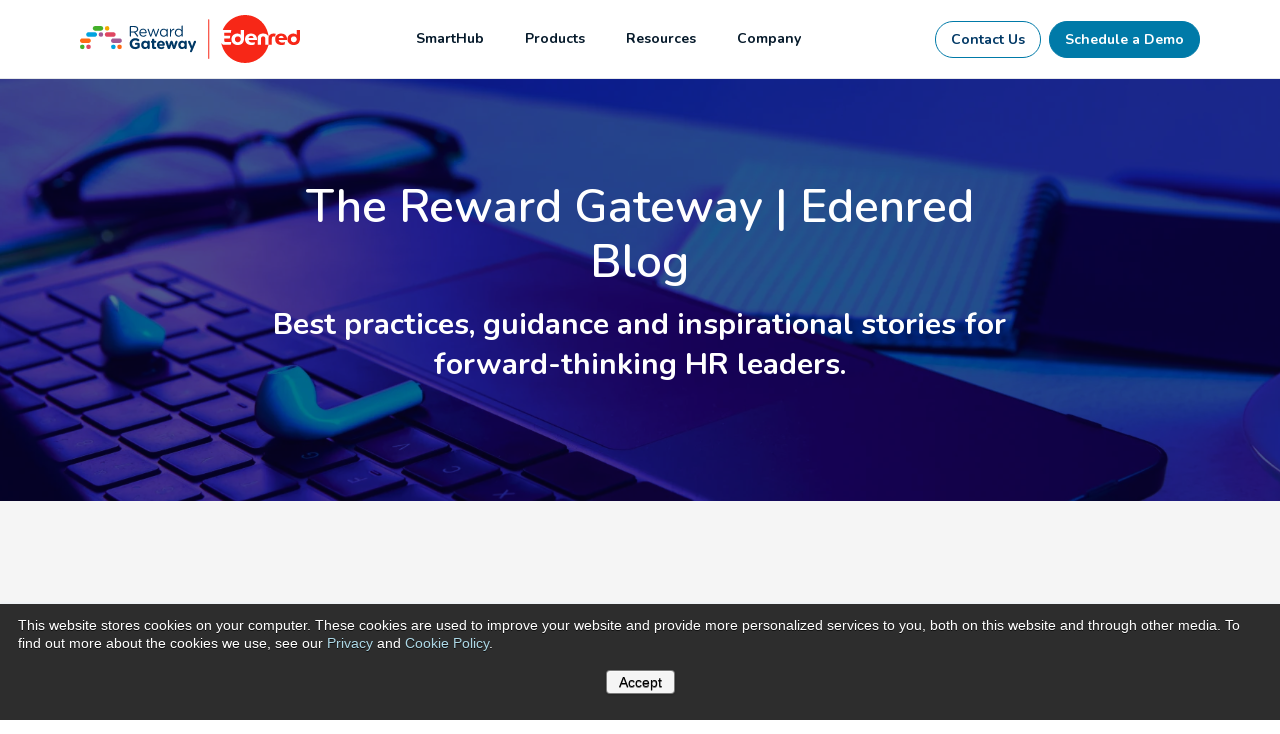

--- FILE ---
content_type: text/html; charset=utf-8
request_url: https://www.google.com/recaptcha/enterprise/anchor?ar=1&k=6LdGZJsoAAAAAIwMJHRwqiAHA6A_6ZP6bTYpbgSX&co=aHR0cHM6Ly93d3cucmV3YXJkZ2F0ZXdheS5jb206NDQz&hl=en&v=N67nZn4AqZkNcbeMu4prBgzg&size=invisible&badge=inline&anchor-ms=20000&execute-ms=30000&cb=uxtzbr8zt72x
body_size: 48634
content:
<!DOCTYPE HTML><html dir="ltr" lang="en"><head><meta http-equiv="Content-Type" content="text/html; charset=UTF-8">
<meta http-equiv="X-UA-Compatible" content="IE=edge">
<title>reCAPTCHA</title>
<style type="text/css">
/* cyrillic-ext */
@font-face {
  font-family: 'Roboto';
  font-style: normal;
  font-weight: 400;
  font-stretch: 100%;
  src: url(//fonts.gstatic.com/s/roboto/v48/KFO7CnqEu92Fr1ME7kSn66aGLdTylUAMa3GUBHMdazTgWw.woff2) format('woff2');
  unicode-range: U+0460-052F, U+1C80-1C8A, U+20B4, U+2DE0-2DFF, U+A640-A69F, U+FE2E-FE2F;
}
/* cyrillic */
@font-face {
  font-family: 'Roboto';
  font-style: normal;
  font-weight: 400;
  font-stretch: 100%;
  src: url(//fonts.gstatic.com/s/roboto/v48/KFO7CnqEu92Fr1ME7kSn66aGLdTylUAMa3iUBHMdazTgWw.woff2) format('woff2');
  unicode-range: U+0301, U+0400-045F, U+0490-0491, U+04B0-04B1, U+2116;
}
/* greek-ext */
@font-face {
  font-family: 'Roboto';
  font-style: normal;
  font-weight: 400;
  font-stretch: 100%;
  src: url(//fonts.gstatic.com/s/roboto/v48/KFO7CnqEu92Fr1ME7kSn66aGLdTylUAMa3CUBHMdazTgWw.woff2) format('woff2');
  unicode-range: U+1F00-1FFF;
}
/* greek */
@font-face {
  font-family: 'Roboto';
  font-style: normal;
  font-weight: 400;
  font-stretch: 100%;
  src: url(//fonts.gstatic.com/s/roboto/v48/KFO7CnqEu92Fr1ME7kSn66aGLdTylUAMa3-UBHMdazTgWw.woff2) format('woff2');
  unicode-range: U+0370-0377, U+037A-037F, U+0384-038A, U+038C, U+038E-03A1, U+03A3-03FF;
}
/* math */
@font-face {
  font-family: 'Roboto';
  font-style: normal;
  font-weight: 400;
  font-stretch: 100%;
  src: url(//fonts.gstatic.com/s/roboto/v48/KFO7CnqEu92Fr1ME7kSn66aGLdTylUAMawCUBHMdazTgWw.woff2) format('woff2');
  unicode-range: U+0302-0303, U+0305, U+0307-0308, U+0310, U+0312, U+0315, U+031A, U+0326-0327, U+032C, U+032F-0330, U+0332-0333, U+0338, U+033A, U+0346, U+034D, U+0391-03A1, U+03A3-03A9, U+03B1-03C9, U+03D1, U+03D5-03D6, U+03F0-03F1, U+03F4-03F5, U+2016-2017, U+2034-2038, U+203C, U+2040, U+2043, U+2047, U+2050, U+2057, U+205F, U+2070-2071, U+2074-208E, U+2090-209C, U+20D0-20DC, U+20E1, U+20E5-20EF, U+2100-2112, U+2114-2115, U+2117-2121, U+2123-214F, U+2190, U+2192, U+2194-21AE, U+21B0-21E5, U+21F1-21F2, U+21F4-2211, U+2213-2214, U+2216-22FF, U+2308-230B, U+2310, U+2319, U+231C-2321, U+2336-237A, U+237C, U+2395, U+239B-23B7, U+23D0, U+23DC-23E1, U+2474-2475, U+25AF, U+25B3, U+25B7, U+25BD, U+25C1, U+25CA, U+25CC, U+25FB, U+266D-266F, U+27C0-27FF, U+2900-2AFF, U+2B0E-2B11, U+2B30-2B4C, U+2BFE, U+3030, U+FF5B, U+FF5D, U+1D400-1D7FF, U+1EE00-1EEFF;
}
/* symbols */
@font-face {
  font-family: 'Roboto';
  font-style: normal;
  font-weight: 400;
  font-stretch: 100%;
  src: url(//fonts.gstatic.com/s/roboto/v48/KFO7CnqEu92Fr1ME7kSn66aGLdTylUAMaxKUBHMdazTgWw.woff2) format('woff2');
  unicode-range: U+0001-000C, U+000E-001F, U+007F-009F, U+20DD-20E0, U+20E2-20E4, U+2150-218F, U+2190, U+2192, U+2194-2199, U+21AF, U+21E6-21F0, U+21F3, U+2218-2219, U+2299, U+22C4-22C6, U+2300-243F, U+2440-244A, U+2460-24FF, U+25A0-27BF, U+2800-28FF, U+2921-2922, U+2981, U+29BF, U+29EB, U+2B00-2BFF, U+4DC0-4DFF, U+FFF9-FFFB, U+10140-1018E, U+10190-1019C, U+101A0, U+101D0-101FD, U+102E0-102FB, U+10E60-10E7E, U+1D2C0-1D2D3, U+1D2E0-1D37F, U+1F000-1F0FF, U+1F100-1F1AD, U+1F1E6-1F1FF, U+1F30D-1F30F, U+1F315, U+1F31C, U+1F31E, U+1F320-1F32C, U+1F336, U+1F378, U+1F37D, U+1F382, U+1F393-1F39F, U+1F3A7-1F3A8, U+1F3AC-1F3AF, U+1F3C2, U+1F3C4-1F3C6, U+1F3CA-1F3CE, U+1F3D4-1F3E0, U+1F3ED, U+1F3F1-1F3F3, U+1F3F5-1F3F7, U+1F408, U+1F415, U+1F41F, U+1F426, U+1F43F, U+1F441-1F442, U+1F444, U+1F446-1F449, U+1F44C-1F44E, U+1F453, U+1F46A, U+1F47D, U+1F4A3, U+1F4B0, U+1F4B3, U+1F4B9, U+1F4BB, U+1F4BF, U+1F4C8-1F4CB, U+1F4D6, U+1F4DA, U+1F4DF, U+1F4E3-1F4E6, U+1F4EA-1F4ED, U+1F4F7, U+1F4F9-1F4FB, U+1F4FD-1F4FE, U+1F503, U+1F507-1F50B, U+1F50D, U+1F512-1F513, U+1F53E-1F54A, U+1F54F-1F5FA, U+1F610, U+1F650-1F67F, U+1F687, U+1F68D, U+1F691, U+1F694, U+1F698, U+1F6AD, U+1F6B2, U+1F6B9-1F6BA, U+1F6BC, U+1F6C6-1F6CF, U+1F6D3-1F6D7, U+1F6E0-1F6EA, U+1F6F0-1F6F3, U+1F6F7-1F6FC, U+1F700-1F7FF, U+1F800-1F80B, U+1F810-1F847, U+1F850-1F859, U+1F860-1F887, U+1F890-1F8AD, U+1F8B0-1F8BB, U+1F8C0-1F8C1, U+1F900-1F90B, U+1F93B, U+1F946, U+1F984, U+1F996, U+1F9E9, U+1FA00-1FA6F, U+1FA70-1FA7C, U+1FA80-1FA89, U+1FA8F-1FAC6, U+1FACE-1FADC, U+1FADF-1FAE9, U+1FAF0-1FAF8, U+1FB00-1FBFF;
}
/* vietnamese */
@font-face {
  font-family: 'Roboto';
  font-style: normal;
  font-weight: 400;
  font-stretch: 100%;
  src: url(//fonts.gstatic.com/s/roboto/v48/KFO7CnqEu92Fr1ME7kSn66aGLdTylUAMa3OUBHMdazTgWw.woff2) format('woff2');
  unicode-range: U+0102-0103, U+0110-0111, U+0128-0129, U+0168-0169, U+01A0-01A1, U+01AF-01B0, U+0300-0301, U+0303-0304, U+0308-0309, U+0323, U+0329, U+1EA0-1EF9, U+20AB;
}
/* latin-ext */
@font-face {
  font-family: 'Roboto';
  font-style: normal;
  font-weight: 400;
  font-stretch: 100%;
  src: url(//fonts.gstatic.com/s/roboto/v48/KFO7CnqEu92Fr1ME7kSn66aGLdTylUAMa3KUBHMdazTgWw.woff2) format('woff2');
  unicode-range: U+0100-02BA, U+02BD-02C5, U+02C7-02CC, U+02CE-02D7, U+02DD-02FF, U+0304, U+0308, U+0329, U+1D00-1DBF, U+1E00-1E9F, U+1EF2-1EFF, U+2020, U+20A0-20AB, U+20AD-20C0, U+2113, U+2C60-2C7F, U+A720-A7FF;
}
/* latin */
@font-face {
  font-family: 'Roboto';
  font-style: normal;
  font-weight: 400;
  font-stretch: 100%;
  src: url(//fonts.gstatic.com/s/roboto/v48/KFO7CnqEu92Fr1ME7kSn66aGLdTylUAMa3yUBHMdazQ.woff2) format('woff2');
  unicode-range: U+0000-00FF, U+0131, U+0152-0153, U+02BB-02BC, U+02C6, U+02DA, U+02DC, U+0304, U+0308, U+0329, U+2000-206F, U+20AC, U+2122, U+2191, U+2193, U+2212, U+2215, U+FEFF, U+FFFD;
}
/* cyrillic-ext */
@font-face {
  font-family: 'Roboto';
  font-style: normal;
  font-weight: 500;
  font-stretch: 100%;
  src: url(//fonts.gstatic.com/s/roboto/v48/KFO7CnqEu92Fr1ME7kSn66aGLdTylUAMa3GUBHMdazTgWw.woff2) format('woff2');
  unicode-range: U+0460-052F, U+1C80-1C8A, U+20B4, U+2DE0-2DFF, U+A640-A69F, U+FE2E-FE2F;
}
/* cyrillic */
@font-face {
  font-family: 'Roboto';
  font-style: normal;
  font-weight: 500;
  font-stretch: 100%;
  src: url(//fonts.gstatic.com/s/roboto/v48/KFO7CnqEu92Fr1ME7kSn66aGLdTylUAMa3iUBHMdazTgWw.woff2) format('woff2');
  unicode-range: U+0301, U+0400-045F, U+0490-0491, U+04B0-04B1, U+2116;
}
/* greek-ext */
@font-face {
  font-family: 'Roboto';
  font-style: normal;
  font-weight: 500;
  font-stretch: 100%;
  src: url(//fonts.gstatic.com/s/roboto/v48/KFO7CnqEu92Fr1ME7kSn66aGLdTylUAMa3CUBHMdazTgWw.woff2) format('woff2');
  unicode-range: U+1F00-1FFF;
}
/* greek */
@font-face {
  font-family: 'Roboto';
  font-style: normal;
  font-weight: 500;
  font-stretch: 100%;
  src: url(//fonts.gstatic.com/s/roboto/v48/KFO7CnqEu92Fr1ME7kSn66aGLdTylUAMa3-UBHMdazTgWw.woff2) format('woff2');
  unicode-range: U+0370-0377, U+037A-037F, U+0384-038A, U+038C, U+038E-03A1, U+03A3-03FF;
}
/* math */
@font-face {
  font-family: 'Roboto';
  font-style: normal;
  font-weight: 500;
  font-stretch: 100%;
  src: url(//fonts.gstatic.com/s/roboto/v48/KFO7CnqEu92Fr1ME7kSn66aGLdTylUAMawCUBHMdazTgWw.woff2) format('woff2');
  unicode-range: U+0302-0303, U+0305, U+0307-0308, U+0310, U+0312, U+0315, U+031A, U+0326-0327, U+032C, U+032F-0330, U+0332-0333, U+0338, U+033A, U+0346, U+034D, U+0391-03A1, U+03A3-03A9, U+03B1-03C9, U+03D1, U+03D5-03D6, U+03F0-03F1, U+03F4-03F5, U+2016-2017, U+2034-2038, U+203C, U+2040, U+2043, U+2047, U+2050, U+2057, U+205F, U+2070-2071, U+2074-208E, U+2090-209C, U+20D0-20DC, U+20E1, U+20E5-20EF, U+2100-2112, U+2114-2115, U+2117-2121, U+2123-214F, U+2190, U+2192, U+2194-21AE, U+21B0-21E5, U+21F1-21F2, U+21F4-2211, U+2213-2214, U+2216-22FF, U+2308-230B, U+2310, U+2319, U+231C-2321, U+2336-237A, U+237C, U+2395, U+239B-23B7, U+23D0, U+23DC-23E1, U+2474-2475, U+25AF, U+25B3, U+25B7, U+25BD, U+25C1, U+25CA, U+25CC, U+25FB, U+266D-266F, U+27C0-27FF, U+2900-2AFF, U+2B0E-2B11, U+2B30-2B4C, U+2BFE, U+3030, U+FF5B, U+FF5D, U+1D400-1D7FF, U+1EE00-1EEFF;
}
/* symbols */
@font-face {
  font-family: 'Roboto';
  font-style: normal;
  font-weight: 500;
  font-stretch: 100%;
  src: url(//fonts.gstatic.com/s/roboto/v48/KFO7CnqEu92Fr1ME7kSn66aGLdTylUAMaxKUBHMdazTgWw.woff2) format('woff2');
  unicode-range: U+0001-000C, U+000E-001F, U+007F-009F, U+20DD-20E0, U+20E2-20E4, U+2150-218F, U+2190, U+2192, U+2194-2199, U+21AF, U+21E6-21F0, U+21F3, U+2218-2219, U+2299, U+22C4-22C6, U+2300-243F, U+2440-244A, U+2460-24FF, U+25A0-27BF, U+2800-28FF, U+2921-2922, U+2981, U+29BF, U+29EB, U+2B00-2BFF, U+4DC0-4DFF, U+FFF9-FFFB, U+10140-1018E, U+10190-1019C, U+101A0, U+101D0-101FD, U+102E0-102FB, U+10E60-10E7E, U+1D2C0-1D2D3, U+1D2E0-1D37F, U+1F000-1F0FF, U+1F100-1F1AD, U+1F1E6-1F1FF, U+1F30D-1F30F, U+1F315, U+1F31C, U+1F31E, U+1F320-1F32C, U+1F336, U+1F378, U+1F37D, U+1F382, U+1F393-1F39F, U+1F3A7-1F3A8, U+1F3AC-1F3AF, U+1F3C2, U+1F3C4-1F3C6, U+1F3CA-1F3CE, U+1F3D4-1F3E0, U+1F3ED, U+1F3F1-1F3F3, U+1F3F5-1F3F7, U+1F408, U+1F415, U+1F41F, U+1F426, U+1F43F, U+1F441-1F442, U+1F444, U+1F446-1F449, U+1F44C-1F44E, U+1F453, U+1F46A, U+1F47D, U+1F4A3, U+1F4B0, U+1F4B3, U+1F4B9, U+1F4BB, U+1F4BF, U+1F4C8-1F4CB, U+1F4D6, U+1F4DA, U+1F4DF, U+1F4E3-1F4E6, U+1F4EA-1F4ED, U+1F4F7, U+1F4F9-1F4FB, U+1F4FD-1F4FE, U+1F503, U+1F507-1F50B, U+1F50D, U+1F512-1F513, U+1F53E-1F54A, U+1F54F-1F5FA, U+1F610, U+1F650-1F67F, U+1F687, U+1F68D, U+1F691, U+1F694, U+1F698, U+1F6AD, U+1F6B2, U+1F6B9-1F6BA, U+1F6BC, U+1F6C6-1F6CF, U+1F6D3-1F6D7, U+1F6E0-1F6EA, U+1F6F0-1F6F3, U+1F6F7-1F6FC, U+1F700-1F7FF, U+1F800-1F80B, U+1F810-1F847, U+1F850-1F859, U+1F860-1F887, U+1F890-1F8AD, U+1F8B0-1F8BB, U+1F8C0-1F8C1, U+1F900-1F90B, U+1F93B, U+1F946, U+1F984, U+1F996, U+1F9E9, U+1FA00-1FA6F, U+1FA70-1FA7C, U+1FA80-1FA89, U+1FA8F-1FAC6, U+1FACE-1FADC, U+1FADF-1FAE9, U+1FAF0-1FAF8, U+1FB00-1FBFF;
}
/* vietnamese */
@font-face {
  font-family: 'Roboto';
  font-style: normal;
  font-weight: 500;
  font-stretch: 100%;
  src: url(//fonts.gstatic.com/s/roboto/v48/KFO7CnqEu92Fr1ME7kSn66aGLdTylUAMa3OUBHMdazTgWw.woff2) format('woff2');
  unicode-range: U+0102-0103, U+0110-0111, U+0128-0129, U+0168-0169, U+01A0-01A1, U+01AF-01B0, U+0300-0301, U+0303-0304, U+0308-0309, U+0323, U+0329, U+1EA0-1EF9, U+20AB;
}
/* latin-ext */
@font-face {
  font-family: 'Roboto';
  font-style: normal;
  font-weight: 500;
  font-stretch: 100%;
  src: url(//fonts.gstatic.com/s/roboto/v48/KFO7CnqEu92Fr1ME7kSn66aGLdTylUAMa3KUBHMdazTgWw.woff2) format('woff2');
  unicode-range: U+0100-02BA, U+02BD-02C5, U+02C7-02CC, U+02CE-02D7, U+02DD-02FF, U+0304, U+0308, U+0329, U+1D00-1DBF, U+1E00-1E9F, U+1EF2-1EFF, U+2020, U+20A0-20AB, U+20AD-20C0, U+2113, U+2C60-2C7F, U+A720-A7FF;
}
/* latin */
@font-face {
  font-family: 'Roboto';
  font-style: normal;
  font-weight: 500;
  font-stretch: 100%;
  src: url(//fonts.gstatic.com/s/roboto/v48/KFO7CnqEu92Fr1ME7kSn66aGLdTylUAMa3yUBHMdazQ.woff2) format('woff2');
  unicode-range: U+0000-00FF, U+0131, U+0152-0153, U+02BB-02BC, U+02C6, U+02DA, U+02DC, U+0304, U+0308, U+0329, U+2000-206F, U+20AC, U+2122, U+2191, U+2193, U+2212, U+2215, U+FEFF, U+FFFD;
}
/* cyrillic-ext */
@font-face {
  font-family: 'Roboto';
  font-style: normal;
  font-weight: 900;
  font-stretch: 100%;
  src: url(//fonts.gstatic.com/s/roboto/v48/KFO7CnqEu92Fr1ME7kSn66aGLdTylUAMa3GUBHMdazTgWw.woff2) format('woff2');
  unicode-range: U+0460-052F, U+1C80-1C8A, U+20B4, U+2DE0-2DFF, U+A640-A69F, U+FE2E-FE2F;
}
/* cyrillic */
@font-face {
  font-family: 'Roboto';
  font-style: normal;
  font-weight: 900;
  font-stretch: 100%;
  src: url(//fonts.gstatic.com/s/roboto/v48/KFO7CnqEu92Fr1ME7kSn66aGLdTylUAMa3iUBHMdazTgWw.woff2) format('woff2');
  unicode-range: U+0301, U+0400-045F, U+0490-0491, U+04B0-04B1, U+2116;
}
/* greek-ext */
@font-face {
  font-family: 'Roboto';
  font-style: normal;
  font-weight: 900;
  font-stretch: 100%;
  src: url(//fonts.gstatic.com/s/roboto/v48/KFO7CnqEu92Fr1ME7kSn66aGLdTylUAMa3CUBHMdazTgWw.woff2) format('woff2');
  unicode-range: U+1F00-1FFF;
}
/* greek */
@font-face {
  font-family: 'Roboto';
  font-style: normal;
  font-weight: 900;
  font-stretch: 100%;
  src: url(//fonts.gstatic.com/s/roboto/v48/KFO7CnqEu92Fr1ME7kSn66aGLdTylUAMa3-UBHMdazTgWw.woff2) format('woff2');
  unicode-range: U+0370-0377, U+037A-037F, U+0384-038A, U+038C, U+038E-03A1, U+03A3-03FF;
}
/* math */
@font-face {
  font-family: 'Roboto';
  font-style: normal;
  font-weight: 900;
  font-stretch: 100%;
  src: url(//fonts.gstatic.com/s/roboto/v48/KFO7CnqEu92Fr1ME7kSn66aGLdTylUAMawCUBHMdazTgWw.woff2) format('woff2');
  unicode-range: U+0302-0303, U+0305, U+0307-0308, U+0310, U+0312, U+0315, U+031A, U+0326-0327, U+032C, U+032F-0330, U+0332-0333, U+0338, U+033A, U+0346, U+034D, U+0391-03A1, U+03A3-03A9, U+03B1-03C9, U+03D1, U+03D5-03D6, U+03F0-03F1, U+03F4-03F5, U+2016-2017, U+2034-2038, U+203C, U+2040, U+2043, U+2047, U+2050, U+2057, U+205F, U+2070-2071, U+2074-208E, U+2090-209C, U+20D0-20DC, U+20E1, U+20E5-20EF, U+2100-2112, U+2114-2115, U+2117-2121, U+2123-214F, U+2190, U+2192, U+2194-21AE, U+21B0-21E5, U+21F1-21F2, U+21F4-2211, U+2213-2214, U+2216-22FF, U+2308-230B, U+2310, U+2319, U+231C-2321, U+2336-237A, U+237C, U+2395, U+239B-23B7, U+23D0, U+23DC-23E1, U+2474-2475, U+25AF, U+25B3, U+25B7, U+25BD, U+25C1, U+25CA, U+25CC, U+25FB, U+266D-266F, U+27C0-27FF, U+2900-2AFF, U+2B0E-2B11, U+2B30-2B4C, U+2BFE, U+3030, U+FF5B, U+FF5D, U+1D400-1D7FF, U+1EE00-1EEFF;
}
/* symbols */
@font-face {
  font-family: 'Roboto';
  font-style: normal;
  font-weight: 900;
  font-stretch: 100%;
  src: url(//fonts.gstatic.com/s/roboto/v48/KFO7CnqEu92Fr1ME7kSn66aGLdTylUAMaxKUBHMdazTgWw.woff2) format('woff2');
  unicode-range: U+0001-000C, U+000E-001F, U+007F-009F, U+20DD-20E0, U+20E2-20E4, U+2150-218F, U+2190, U+2192, U+2194-2199, U+21AF, U+21E6-21F0, U+21F3, U+2218-2219, U+2299, U+22C4-22C6, U+2300-243F, U+2440-244A, U+2460-24FF, U+25A0-27BF, U+2800-28FF, U+2921-2922, U+2981, U+29BF, U+29EB, U+2B00-2BFF, U+4DC0-4DFF, U+FFF9-FFFB, U+10140-1018E, U+10190-1019C, U+101A0, U+101D0-101FD, U+102E0-102FB, U+10E60-10E7E, U+1D2C0-1D2D3, U+1D2E0-1D37F, U+1F000-1F0FF, U+1F100-1F1AD, U+1F1E6-1F1FF, U+1F30D-1F30F, U+1F315, U+1F31C, U+1F31E, U+1F320-1F32C, U+1F336, U+1F378, U+1F37D, U+1F382, U+1F393-1F39F, U+1F3A7-1F3A8, U+1F3AC-1F3AF, U+1F3C2, U+1F3C4-1F3C6, U+1F3CA-1F3CE, U+1F3D4-1F3E0, U+1F3ED, U+1F3F1-1F3F3, U+1F3F5-1F3F7, U+1F408, U+1F415, U+1F41F, U+1F426, U+1F43F, U+1F441-1F442, U+1F444, U+1F446-1F449, U+1F44C-1F44E, U+1F453, U+1F46A, U+1F47D, U+1F4A3, U+1F4B0, U+1F4B3, U+1F4B9, U+1F4BB, U+1F4BF, U+1F4C8-1F4CB, U+1F4D6, U+1F4DA, U+1F4DF, U+1F4E3-1F4E6, U+1F4EA-1F4ED, U+1F4F7, U+1F4F9-1F4FB, U+1F4FD-1F4FE, U+1F503, U+1F507-1F50B, U+1F50D, U+1F512-1F513, U+1F53E-1F54A, U+1F54F-1F5FA, U+1F610, U+1F650-1F67F, U+1F687, U+1F68D, U+1F691, U+1F694, U+1F698, U+1F6AD, U+1F6B2, U+1F6B9-1F6BA, U+1F6BC, U+1F6C6-1F6CF, U+1F6D3-1F6D7, U+1F6E0-1F6EA, U+1F6F0-1F6F3, U+1F6F7-1F6FC, U+1F700-1F7FF, U+1F800-1F80B, U+1F810-1F847, U+1F850-1F859, U+1F860-1F887, U+1F890-1F8AD, U+1F8B0-1F8BB, U+1F8C0-1F8C1, U+1F900-1F90B, U+1F93B, U+1F946, U+1F984, U+1F996, U+1F9E9, U+1FA00-1FA6F, U+1FA70-1FA7C, U+1FA80-1FA89, U+1FA8F-1FAC6, U+1FACE-1FADC, U+1FADF-1FAE9, U+1FAF0-1FAF8, U+1FB00-1FBFF;
}
/* vietnamese */
@font-face {
  font-family: 'Roboto';
  font-style: normal;
  font-weight: 900;
  font-stretch: 100%;
  src: url(//fonts.gstatic.com/s/roboto/v48/KFO7CnqEu92Fr1ME7kSn66aGLdTylUAMa3OUBHMdazTgWw.woff2) format('woff2');
  unicode-range: U+0102-0103, U+0110-0111, U+0128-0129, U+0168-0169, U+01A0-01A1, U+01AF-01B0, U+0300-0301, U+0303-0304, U+0308-0309, U+0323, U+0329, U+1EA0-1EF9, U+20AB;
}
/* latin-ext */
@font-face {
  font-family: 'Roboto';
  font-style: normal;
  font-weight: 900;
  font-stretch: 100%;
  src: url(//fonts.gstatic.com/s/roboto/v48/KFO7CnqEu92Fr1ME7kSn66aGLdTylUAMa3KUBHMdazTgWw.woff2) format('woff2');
  unicode-range: U+0100-02BA, U+02BD-02C5, U+02C7-02CC, U+02CE-02D7, U+02DD-02FF, U+0304, U+0308, U+0329, U+1D00-1DBF, U+1E00-1E9F, U+1EF2-1EFF, U+2020, U+20A0-20AB, U+20AD-20C0, U+2113, U+2C60-2C7F, U+A720-A7FF;
}
/* latin */
@font-face {
  font-family: 'Roboto';
  font-style: normal;
  font-weight: 900;
  font-stretch: 100%;
  src: url(//fonts.gstatic.com/s/roboto/v48/KFO7CnqEu92Fr1ME7kSn66aGLdTylUAMa3yUBHMdazQ.woff2) format('woff2');
  unicode-range: U+0000-00FF, U+0131, U+0152-0153, U+02BB-02BC, U+02C6, U+02DA, U+02DC, U+0304, U+0308, U+0329, U+2000-206F, U+20AC, U+2122, U+2191, U+2193, U+2212, U+2215, U+FEFF, U+FFFD;
}

</style>
<link rel="stylesheet" type="text/css" href="https://www.gstatic.com/recaptcha/releases/N67nZn4AqZkNcbeMu4prBgzg/styles__ltr.css">
<script nonce="Tg_25FL5PH-8XW8WDd9e7Q" type="text/javascript">window['__recaptcha_api'] = 'https://www.google.com/recaptcha/enterprise/';</script>
<script type="text/javascript" src="https://www.gstatic.com/recaptcha/releases/N67nZn4AqZkNcbeMu4prBgzg/recaptcha__en.js" nonce="Tg_25FL5PH-8XW8WDd9e7Q">
      
    </script></head>
<body><div id="rc-anchor-alert" class="rc-anchor-alert">This reCAPTCHA is for testing purposes only. Please report to the site admin if you are seeing this.</div>
<input type="hidden" id="recaptcha-token" value="[base64]">
<script type="text/javascript" nonce="Tg_25FL5PH-8XW8WDd9e7Q">
      recaptcha.anchor.Main.init("[\x22ainput\x22,[\x22bgdata\x22,\x22\x22,\[base64]/[base64]/[base64]/ZyhXLGgpOnEoW04sMjEsbF0sVywwKSxoKSxmYWxzZSxmYWxzZSl9Y2F0Y2goayl7RygzNTgsVyk/[base64]/[base64]/[base64]/[base64]/[base64]/[base64]/[base64]/bmV3IEJbT10oRFswXSk6dz09Mj9uZXcgQltPXShEWzBdLERbMV0pOnc9PTM/bmV3IEJbT10oRFswXSxEWzFdLERbMl0pOnc9PTQ/[base64]/[base64]/[base64]/[base64]/[base64]\\u003d\x22,\[base64]\x22,\x22HC53wpo9TsKFbMKmHwDDj3bDvMKULsOresOvWsKiXGFCw6Uowpsvw5phYsOBw7zCjV3DlsO3w7fCj8Kyw5bCr8Kcw6XChsOuw6/DiB9/[base64]/JVXCmsOIPU7DuMO+w7HDtcOBHTIOwoPDlQDDjcKyw65pw5IOFsKfGcK6cMK6HBPDgk3CnsO0JE5uw5NpwqtPwpvDulsIWlc/LcO1w7FNbj/CncKQa8KSB8Kfw5xRw7PDvBHChFnChQfDnsKVLcKNLWprFBhadcK4LMOgEcO3OXQRw7LCkm/DqcOyZsKVwpnCs8O9wqpsdsKIwp3CswTCusKRwq3CgBtrwpt4w6bCvsKxw4nCvn3DmyU2wqvCrcK+w5wcwpXDjTMOwrDCrVhZNsOMMsO3w4dSw6d2w57ClcOUAAlUw4hPw73CqErDgFvDoWXDg2wLw71iYsKiX3/DjD0MZXIBR8KUwpLCozp1w4/Dg8Ofw4zDhH5ZJVURw7LDskjDu3E/Cg9rXsKXwokaasOkw6zDihsGDMOewqvCo8KobcOPCcO6wrxaZ8OMOQg6c8O8w6XCicKzwoV7w5U3UW7CtR/[base64]/DnsK6cTLCj3U6PcOLC8OFwrtsw6zCk8OXCMKjw6TCsQfCog/CpG8RXsKYVTMmw5rCmxxGfMO4wqbChULDiTwcwopkwr0zK2XCtkDDgl/[base64]/[base64]/asOqNsKJesOyw5PCjMOhMjDCrsOMW8KRNcKSwrk3w4t9woLChsKgw61dwpvDisKewoEGwrDDlmLCpR8OwqsEw5dRw63DoCREacK+w5/Dj8OFb3w2RsKjw5tfw5nDmWtrwpbDtcOGwoDCtsKNwpjCq8KZHsKOwqNFwoEhwpBdw4rCiA44w6fCjyPDsm7DkBtnW8KGw41Yw5wRAcOywqfDkMKgfC3CiSA2ICrCiMO5bMKRwpTDtSTCkVk+fcKkw7lBw4taOyI2wo/DgMK+ZsKDD8K5wqwqwpXDiSXCkcO8CADCpF/CtsO4wqZKMSvCgEUdwoVSw5spOB/Dp8OGw5E8KjLCscO8EhbDrx8ewoDCrmHDtUbDiUg9wrzCqE7DqQR+ADtTw5/[base64]/Dn8KhwobCs8KNw7zDo8KoMxnCmy3ClsOGwpfDjMKLScKywoPCqEQYfxUmY8K1aBZkTsOwM8OzVxhbwpnDsMO0VsKxAk8Qwq3CgxEGwq5BHcKuwobCjUsDw5t5JsKPw7PCj8OSw7LCp8K1NMKqeDRoIwTDlsO7w4AUwrlQYnYFw5/DgH/Dt8Kbw5fCg8OKwqjCq8OZwr82dcK5XjnCsULDssOJwqZLP8KZD2fChg3DvMOxw6jDmsKnXRHCtMKjPgvCm1oMccOlwqvDjsKvw5oiKGFtRnXDtMKMw54wdMOtOXjDjMKdQmnCg8Odw71uYMKXPcKHWcK4DMK6woZlwojCgy4LwoFBw53DojpvworCi044wo/DrX9tKMOfwpprw5fDqHrCpGMAwrzCpMOBw77Ct8KTw5JiN0t6Qn/CpD5Hd8KQR0TDqsK2TQ58SsOrwqk7Dw8DW8OZw6jDijXCosOAWcObW8O/McKQw41YXwsMUiozfCh5wofDhmEVIAh+w4c/w7c1w47DsT11cxZlAV7CtMK3w6lZVRU+PMOgwq/DiATDm8OGBFTDnTV5ORlZw7/ChTRpw5YyOH/Du8Kkwo3Ds0vCmCrDgzcww6PDmcKEwoQ0w7B4P0nCrcKjw5bDgsO/R8KZCsOwwqh0w7wZWC/[base64]/P8KCwqjDu0AxZMK5wrvDj8KKCWs/[base64]/MBI2NFEDw7XDvDdnCxbDv1BwwqnCqsOQw4NGOMO/wp/DmUYPJMKiBhLCrn/CvWI8woLCvMKOKg9gw73DrBvChsO/BcKWw6IvwrM6w5YjCMKnPcKxw5XDq8KZHw10w5bDu8KKw7k3K8Okw73Cs13ChsObw5QRw4LDoMKbw7fCu8KiwpHDo8KZw5MTw7zDi8OvKkQyScK0wpfDusOxw7ElaCEVwot6XU/CkRPDo8Oww7jCt8K3c8KHShbDhlsgwow7w4Z1wqnCpmPDoMOfcRDDph/Dq8K+wpLCuR7DiB3DtcOFwqFpa1PDr11vwq9+w74nwoZge8KOFhtywqLCisKKw6TDrjvCrljDo2zCtU3DpgNRZcOgO3V0IMKMwq7DhxYrw47Ci1XCt8KnHsOmJ1vDiMOrw6rDpijClCgaw5bDiBgHVRR9wo95T8O1NsK2wrXCrz/DkzfCrcKTecOhDhwLEwUmwrvCvsK+w5bCoh5iHg3CiAAYIMKaKT1qIirDhXHClH0mw7NjwoFwSMOuwp0ww5Jfwrs7J8KaWzA2QgTCuF3Ctj83UQgBcSTDosKqw689w7fDs8OuwostwrLDsMKmb1wjwrLDpy/ChXY1U8O9QMOQw4bDnsKAwrDCq8OEUlbCm8OYb2jDlTxdf3Nfwqh7wqk9w6fCncK/wobCvsKOwqkKQzzDkFguw7fCpMKfcSJyw70CwqABw4LDjsOVw4jDt8O7PhFrwphswr14dh/ChMKBw4MDwp1MwrFIQBrDncKULyYmDW/CmcKXT8K7wr7CkcKGUsOjw4R9CMK7wqMIwqTCvMK3Unt4wqItw717wpwQw6vDlMK1fcKawrZQVQ7Ckm0kw5I7eBoYwpkpw6HDtsOBwpvDicKUw6JTw4NFAgLCu8KHwqfCqj/CkcObfMORw4fDhMKaDsK1NcOJSm7DkcKBSlzDtcKEPsOxVG3CjcOAScOdwotNYcK9wqTCsjdPw6oheAxBwpjDkGbCjsOewrvDt8OSCVoqwqfDncKawqHDv2PCvhIHwpBRYcOxdMOzwonCl8KdwpvCiFvCo8OFcMKwe8OSwq7DgUZLb15GAcKLfsKeUsKEwo/CucO7w4kuw6FCw63Cuk0jwqvCl2PDpXHChEzCmjgkw6HDrsKEOcOewqlPdSEJwrDCpMOYK3fCs29nwo0xwq1db8KZZm4IS8K4FkHDkF5ZwrsVwqvDhMOJdcKFFMORwolVw6/[base64]/Dq1kNeMKgwrjCoX8yKkBIewHDkWzDkgITwoQ+Ln3CkhXDomB1FMOmw6PCvVnDmsOMZ1pcw51LVk1hw6zDucOOw6Efwp0rwrlvw7DDqTEtTw3DkU8NMsKxEcK5w6LDggPDg2nClR4wCsO0w75cIAbCvMKGwrLChhjCl8O/w6/[base64]/[base64]/DtEpabcKzJMK9w6ETwoLCgMKUw5cHHgEHw6zDqGpYLyDDn0kqDMKqw44fwozDmj8uwoTDjyvDjsKPwqLDjsOWwpfCmMKUwo1GZMKcOwfCgsORAcOne8KIw6E0w6TDmy0FwrjDtSh4woXCky5kdg3Ci0/Cg8Kow7/DrcOtw6AdMCtawrLDvsKxesOIw5NcwoXDrcOmw7nCq8OwPsOCw6vDiRojw5NbbSM4wrkfecOUAhptw5lowqjCrEhiw5/CrcKJRA0aQVjDnSfCnMKOw47DlcKtw6VAKVIRwr3DgH/[base64]/ChAzCnTvDniXDqMOWw7FIw5F2w6Z3PT7Dk8Kcwo3CpcKSw6vCpU/DnMKyw6YVOA0ww5wNw4IdRSHDiMOZw5EEw7F+LjjDssK5R8KXOFoBwoRFM1HCuMKkwoHDhMOFaSjDgw/[base64]/[base64]/wrJxf8KEGVBvwp/Cn8Oiwp/DuwZHW2DCtxt5OMK3Y2jCl2rDjn/CqMK0SsOIw47Cm8O4fMOhMWrCj8OPwqZVw4EMIsOVwo/DqCfCncO4agN5wo8Hw7fCv0fDvmLCmxUaw7loPBTCv8OFwpLDsMK2acOewr3CpALDtyE3TVnCvBkIdlxYwr3Cr8OUJsKUw6odw5HCoFbCscKbMhnCrsOEwqDCsFptw7hfwqzDuE/DrMOMw6gpwpktLirClC7CmMOCw6BjwofCu8KDwrPCksKGBQckwr7DpwRXCELCjcKUFcOcEsKuwp1WasK2BsKRwrkGFWx/OC9OwoXDoFHCsX0eJ8OgcEvDrcOVDHbCgsKABsOVw4tGIkDCvRppKAnDjHZzwpRxwoDDhDYMw5ZGJ8KJT0wUMsOKw5AHwot6bD12NsOww5dvZsKwTcKOZ8O+fSDCtsK/w4J5w7LDlsOmw6zDp8O9VSHDm8K/CcOPNcKNIWfDhS/DkMOew4LCr8OTw7p/wobDlMOjw6DCoMOPZXZkOcK7wptsw6XCmGdcUjzDqWsnE8Omw6DDlMOuw5M7fMKjIMOAQMKaw7nCmCplA8O6w7PDknfDnMKUQAh/w7jDkikJM8OMfFzCk8KSw4R/wqZbwpXDmjFjw63Ds8OHw7rDpXRGwozDisODLD5CwpvCnMK6XsKiwqJ8UWhBw7sCwr/[base64]/[base64]/[base64]/[base64]/[base64]/EGXDvcKAXQDDgmkMwpEFX8KdJn4fw50CwrMrw7TDkQjCgi1ew5nDpcK+w75NX8OgwrHDn8KCwp7Dn2LCtQF1dxXCu8OKTSsWwpdwwr9Swq7DpyR7HsK/[base64]/DqMOfAx3Coj7Cu8OzwpcmbBEzw54gwoZTwo7ClV7Dnw8pLcOkZH1LwonDnBnCpsOFE8KiJMOLEsKTw7/[base64]/[base64]/DlMK5wpTCqSxmw6vCjMOtw6wRO8OyG8KxDMOYUEtQc8OLw6PCqX8lW8OOWnYSdDTCg2bDmcKCOlZrw4jDjHQnwrxLHgPDnCB2wrXDiRvCl3g1YWZiw5rCuGlWa8OYwp8Qwr/DiSIHw6PCqkpSa8OJGcK7G8OrFsO7UETDsA1Fw43DnRzDpSVhWcOOwogSwrTDoMKMUsKWX1TDicOGVsO5aMKIw7PDg8K/[base64]/wpnClsK6chAsw47Cq8OIVHjCksKXRsKBK8Kuw6tXwqNDYMOQw7zDm8OzbMOXHTLDj0/DpMO+wrMbwoBdwotqw4HCrH3DjGvChzLChTDDh8KNdMOXwr/CrMONwqPDgMOUw4nDoExgBcOGZW3Dml05w4TCkFhWw51MA0zCpTvCs3fCusODVMOyLcOqXcO4TTRNG28Xwp5mN8OGw4bDuU9xw55YwpDChMKSZsKQw4tUw7/DlSLCmTw4EgDDlUPCijI9wqtdw6lWaFjCiMO5w7DCoMK3w5MTw5zDucOLw7howpEba8OQd8O4G8KJMcOqw4XCiMOxw4/DlcKxfkUZCCMjwp7DtMKcVk/Cl1c4AcOEYMKgw5/CtsKqHsOJeMOvwpDDosOEwo/DgsOoOiVUwrpDwrYEasOrBcOlP8O1w4hZPMK0AEvCgkDDncKnwoINa1rCuBzDrcKfRsOqVcO8NsOEw5hbDMKHYSoma3nDrCDDssKLw6tyPkjDnTRHdj1CfSofHcOOwrXCtMKzdsOGUkYdK0bCjcODdcO2RsKgwqMfHcOQwpd/EcK8w4FrAAkta3Aqe3EYdcOxLkzCukHCqStOw6NYwrrCq8O9F1ARw59BacKfwqLCj8Ocw5vCjMOEw5HDscOVA8O/woEWwpzDrGjDm8KYYcO0acOnTCrCiEhpw5U6dsOkwoXDtkVBwosjQsKYIRDDocOhw5BGw7LCp3YXwrnCigZdwp3DtzQRw5oNw6dDe3XCosOofcO0w4o2wqDDscKIw7/Cmi/DrcKwccKnw4DDt8KffsOaw7XCtnXDpMOmHkXDhEEEdsOfwrzCu8K7PRAmw6xQwoFxAFAOH8O8w4DDucOcwqvCjHfDksODw5RmZWvDvcKcOcKbwpjCkg4pwozCscOrwosXDMOJwr5rfcOcIxnCmcK8f1rDrk3DkA7Diz/[base64]/DpjDCjcK1wr9iw7zDrCkFwp47w5PCoDrDqGfDjcK/[base64]/XQ9Da8OEw7ZvOsOqw7rCgjjDuFNiw5EkM29Mw6MxfSzDjFbCuhDDoMOrwrrCgCxqPVDCpyMsw4zDhsOBa2BpR37Drg1UR8K+wozDmE/DrhnDksOOwqDDnGzCjwfCoMK1wojDr8KbWsKjwrZLIWEYZUfCsHLCgjBTw6HDrMOgSyIDS8O6wqrCuU3CkAttwqnDhUBzb8K+IlfChg7Cl8KcKMOePxzDq8OaWsKsF8Kcw5jDqwA2MS/Dt38VwrNiwo3CssKuHcK7D8KVbMOWw77Ch8KCwpInw6JWw5PDrGvDjjotVhRuwpsrwoTCjDlPDUA4RglcwocNLHR/BMO0wo3CowTDjRwLP8K/wpl+w7lXwq/Cu8Omw4wwMl7DgsKNJW7DiXkxwo5ywq7CocKgJcKBwrJ3wqbCtFtDGcO2w6vDp3vCkT/Do8KZw41swotub3NOwqXDj8KYw7HCqFhaw73Dv8KzwoNKRQNNwpHDuRfClHpsw6nDsizDjjhxw4rDjTvCoUohw6LDvBrDs8OxBsOzfcKiwqXCvUTCicORf8KJTXxew6nDuXbCpcOzwofDosKtc8KQwojDoH9fOsKdw53DmMKKXcONw5/Cm8OFAsK+wpJ6w6R/YzcDRcKLGcKowr4vwo8jwpV/QXd/[base64]/ShEQaRJ7a8KvbkJSw43CoS/DhEzColHDt8K6wprDiytlWxhCwrnDonMswp9zw5pTAMOGQi7Dq8K3YcKVwp14Z8ORw6fCoMKYBzfChMKBw4BIw4LCgcKlRjgoVsK2wo/DvsOgwoQoFgp8BG0wwq/DqcOrw7vCocK/[base64]/w5p+wrTClMOiMlVWTsK3TQ7CuULDmsKnWF53OGPDmMKqD0xPZGYtwqI9wqTDnGDDksKFDcKhOWPDicOrDR/Ds8OfCSEJw7TCkgHDq8KYw5bCn8KOwpQDwqnDkcOzelzDhmzDrzgGwqw0wp3DgxpPw4vDmA/Clx8aw4PDliMpOsOvw4nCjQbDujpOwpoxw4nCuMK2w6tBD19PPsKqRsO2dcOiwq11wr7CtcK9w69HBysOScKxFwgIGEgYwp3DsxjCiTlXTzQjw6rCrwJYw5XCvVxsw53CgwjDmcKMeMK+KhQzwoDClcO5wpzDisO/wqbDgsOPwofDksKvwpfDkAzDqnUAw5JCwoTDlUvDgMOtHksPZQxvw5giJl5PwqYfGcK2H01XcSzCr8KSw47Dj8OtwodSwrMhwqA/fB/[base64]/Dvg07EcKfwq7DgcOEwpTCscKgbiLCrH/[base64]/w7vCtcO5AhgIw61pJcKeO8ODw7UBbVrCkklvYMKTVGvDt8O0PMKdwpZXD8Kyw4fCgBI8w64tw5BJQMKtNyjCqsOcOcKOwp/DqsKfwotndEPCoQ7DgGoRw4E9w57CpcO/fWnDm8K0OUvDgcKETMOidXrCiRRHw5Ntwp7Cmj0IOcO5MRUAw4EfYMOZwp/[base64]/[base64]/DqcOvUW1YwqLCosKkVmcXXsKqbRwbw6lSwrJzDsKZw7l9wqPDjxPDgcOVbsOTJnVjDgdxJMObwrQMF8O+w6YMwpd0ZkQ2w4PDiW9YwpLDpkbDucKFQ8KHwoBwTsKfHsKvU8O/wqzChnZMwo3CvcOTw58ww5LDtcObw4DDr3TCi8O8w4wYHTLDhsO0UxZqJcOZw4R/w5MvAwZiw5QTwppqQTTDoydGP8KdOcOef8KkwoM3w7oNwqXDgklSXl/CrHsJw5guPi5vbcKyw6TDn3QMbE/DukrCssOmYMOuwrrDsMOSdBITEAlSeTjDikvClwbDjVg7woxCw6Jfw6xVUBluKsKxRTJCw4Z7FQbCq8KhJHjCjMO1FcKGMcO/w4/[base64]/CtMKYw6bDtsOQSsOrwr7DlmQyBMKUUcKPwrFYw4jDgsOoIV/Cr8ODaynCrMOTR8O1CQt3w5jCpgLDgFbDm8K3w5XDlcOlcWdfEcOQw6A0GFEnwo7DjytMdMOPw5rDo8KJH0TCthBFfUbCvw/[base64]/D8Onw5cfWcOKTB/CpgMUwpEBSsOdAcKsU1REwrtRKMOzImLDqMOWHzrDmcO8B8OdUUTCunNIAinCvxLCiVBmFMKzdE1owoDDmSXCgcK4wp4Cw7o+wpTCm8KQwptsTHbCu8KQwojDgEXDssKBRcKaw57DkUzCsWzDscOswojDgDRXQsKgOhnDuwDCrsO2w5nCtSk5dxXChW/DqsK7OcK6w77DnCvCrG/Cu1xrw5LDqsKtWnTCpjo7eDPDq8OETsK1JFzDjxrDvMKkc8KvNMOaw7/CtHUxw5fDjsKVFzZ+w7DCrRDDnkFJwq0NwobDu2xuESnCihPCvCgaJCHDlSLDqnPCmy3DhiEbAiBrH1/DsS8CE2oUw5ZkTsOjcHkGcUPDnGRNwr8IVsKhWsKnRFQpNMOzw4HCnT1MasK8D8OMa8KVwroiw40Rw57CulQ8woRNwovDtBjCiMOsVyPCiVxNwofClcOhw7EYw69nwrM5MsKOwoUYw5vCkl/[base64]/DgGZpwofCqDc0KjzDhMKlw5gnFG50DlnDlQHCukwmwqNSwoPDuyELwpvCqw/[base64]/RWc8worDi8KDw7XDqMO7wqkqw4LDq8KwL8K+w7zDs8ODZw48w5/DlGzCg2DCrEzCuCPClXrChHwpdE8+wq5twrLDoUpkwo3Cg8KpwrvCtsOjwpsFw60iPMORwrRlBWYxw6ZMMsOOwp1Cw5ZDJnYFwpUifwTDp8OHHy1Ew77DuS/DvsK5wrLCpcKxw6zDoMKgAMObfsKWwqwFAz1VHTnCkcKKV8KLQcKvHcKpwrHDmBLCig7DpmtxQHtzGMK8eirCtg3DnXLDtMOYK8OFIcOywq4aeFDDpcOfw4XDpsKCJcK6wrlJw6vCg0bCuAplN3Ndwo/DpsOYw4vCqMKuwoAcw6VIPcKWIFnCksKow4INwqzCjUbCpkEaw6/[base64]/CmcO7PMOoDX/DnsKfMcOGwqjDsydPwr3CicOMOcK9bcKUwrHCjQ90WADDqRvDtBt1w7paw7XCkMK6WcKER8KBw5x5IEYuwqfCnMKkw6XCjcK/wq47KkRGB8OQOsOswr9mRw5zwqlYw7DDmMKVw5gYw4PDrlZhw4/CgUEIwpTDicOvNyXDmcOOw4cQw4zDvyjDk1jDl8KowpJBwrHCrVPDlcOsw70hasOjcFrDm8KTw5dkIMKfOMKow58ew64/[base64]/wrt0wq1NUit4CzLDmMO4SMOXd0kOG8Ohw5YUwovDtCzCnHs9w5TDpcOKAMKZTH7CkS4vw4BcwpzCm8OSc0fCp2NYBMOHwo7CrsOaQsOTw6rCqE/CsDMVTsK5ZiB2eMKmT8K4w5Qnw68ow5nCssK6w7vCllgPw4LCgHwlSsO6wo4nF8KFEUtwcMOiw5nClMK3wojCqSHCmMKWwprDqQDDvlLDthnDksK3J2vDtjLCjFDDrx14wrt5wo9owqfDhT0Awr/CtFxRwrHDmU3Cl2/[base64]/Cqj/DhEcIw44OaFjCszFeGsOEwpJww4vDgcKcSj4BIMOkUMOswrLDsMKlw5LCs8OYKCTDuMOlVcKRw6TDnDnCisKIC2R6woAUwrLDicKEw48CCMKWV2zCl8Kiwo7CmlbChsOuUcOJwrJxeAcKIQ5wcRYFwr/CksKQflN2w5PDoBwnwphEZsKvw4TCgMKjwo/CnGMdWgYXaxdzS3ASw47Dgz0uG8OQwoIuw6zDt0pObcOkVMKlTcKkw7LChcKCUzxcCxTChDsJFMKODV/CnjE5wovDpMOfVMKUw5bDg0zCvMKdwodCwrZhYcKAw5zDqcOZw6J4woHDv8KTwo3ChQ7CpBTCnkPCpsKNw7zDuRvCi8O3wr7ClMK6HEVcw4R4w6dNQcOvbBDDpcO5fA/DqMKzOWXDgxjDu8K3FcOnY0MCwpjCrmISw5cdw7s8wrbCtSDDuMK4F8K9w6kJSyA3CcOWAcKNCHLCjFx1w6peQCVqw77CmcKJeBrCgjPCocKCJ3LDtMO/[base64]/[base64]/IsKFwplGSlHDil8nRkkKwqrDs8OLw5HDt3bDmxUcCsKoVn0KwqLDkgdjwrTDmUPCt1Mww43CpiUNXArDo1A1wpDDpGXDjMK/wp4EDcOJwqAeDR3DiwTCvHlpJcK+w5UTAMKqJDALbyteVEvDkTdKY8OvNsO3wrYUL0MJwpUewrbCpz10CsORbcKIITLDoQ1DZcOTw7/[base64]/DmAIfw7TDn8K0w4bDrsKDw4IEw6vDh8OYwo9AKzVsCmUQbzjCrRhvPFoccww9wrx3w6JEacOFw6MvJSLDnsO/[base64]/DozfDtcK1FWPDpMKuElEfesKDK1JvD8OwOQ/DhMK5wo0yw43CkcK5wpk1wrIuwqnDjH/CiUjChMKbGMKKLQvClMK4DVzCusKbL8OCw44Rw7h9X0Iww4gbASzCr8K7w7DDo1dLwopnccK0E8KOM8KSwrMaCXRdw5/DksKqJcKGw7jDq8O3QVFcQ8Kkw7jDi8K3w7DCh8K6P2DCksOLw5/[base64]/DhHFiKcOxw41ow6PCusOTVMOiCDDDpmlNwrjCvMKdZVF2w6vCs0VVw6HCk17Do8KwwoEMKcKWw7xrQcOiNATDrSlswpBAw6cwwo7Cgi3Di8KKJlXCmQnDhhvDuBjCsVsewpIbRn7CjUnCim0VBsKiw6jDksKBIQ/DhhN8w7bDtcOmwqkNFXLCq8KxAMK/[base64]/CtcOraTrDjGUfw55kXsKzK2TDnT04YWLDuMKAfXADwoVww54mwrEiwot2HsKnJMOZw44xwqEIK8KlX8O1wrYtw7/[base64]/CucKxwrHCoSLDosKpYcK4w6nCjXYbGcKwwoJ+bMObAQxqWcKVw4krwqFfw6zDlGchwq7DnXVlUHgjKsK1KwAlPGbDkE1UCDFRHygXf2XDmjDCrRzCpDPCksKcbh3DrD/Cti5Yw7HDnBQ/wqQww4PDtWTDkkxDfhzCu2IswqvDgHjDlcOhb3zDjXlGw7JSKFzCuMKew5Rdwp/CgDsrGCsdwod3c8KPHkXCmMODw5AUTsK/[base64]/wpPDpiDDosOwwq3DhcOFw4DDgTPDiSEOw5vCqTrDtF1nw4TCs8KAPcK5wobDj8OOw68Bwopow6/Crhorw4VawpRXIMOfw6HDicOcbMOtw43CkQvDosKTwpnCjcOsKWjCnMOrw782w6Bfw78Dw5ABw4bDg1fChMKKw6PDgMKmwp7DosODw7BMwprDiyTDnXMZwo/DoxnCg8ONWyRBVRDDh1PCvmohBHNLw7TCmcKUwpPDgsKnK8OnLDQ2w4JHw6oVw6/[base64]/[base64]/CtwFRbsKMJ8KGwoMLdcKjTjwDAH7CszpUwoDDu8OxwrdRwqI9Z2lpFmLDhRHDtMOmw70qXjdEwrrDtE7DtnR2NhM7U8Kswpt0VkxsHsOFwrTCn8O3TMO7wqIlDxgeLcO/wqZ3FMKOwqvCk8KJCMKyHmphw7XDgH3DssK4KibCjcKaZW81wrnDjm/DmBrCsHUdw4cxw54Hw6o5wqnCpAfDoSrDjhFXw4Y/w6dXw7nDo8KRwrPCt8O/RHLDh8Obbw0rw7R/woljwq52w6UIN3FTw4zDgsOTw7jCqsK7wpttWGNewqxDWH/Cv8O2wq/CgsKewowLw5UaL0dWBANFeXp1w6ZIwovCpcKqwo3DtyrDvsOrw6vDpX04w7Bcw6JYw6jDvDnDrMKbw6LCuMOOw6LCggMhbcKBV8KYw4cJeMK/wrPDpMONOsO5UcKdwqPDnFwmw6xJw4bDmcKAdMO0F2nCosOcwpJBw6rCgMO/[base64]/Cr8OXBhDCg8OVVsOiQyU4AcOMLQBtA8Knw6glwobDoQzCnUDDml5jbmxRWMOSwonDk8KUP1vCpcKBYsKESMO6w7/Du0l5MnNOw47CmMOZwo9KwrfDo07CqBjDnHodwrLDqVDDlwHDm2oKw5EPAHZYw7DDvTXCvsOlw5vCmijDlMOkOMOiAMKUw40eO089w75Iwp5sWgvDpXbCkUrDsTHCt3PCmcK0LMKYw6gowovCjU/DiMK+wqhowo/Dv8KPP3JOUcOEMMKawp8ywq4Vw55iNlHDlULDvcOkZSjCssOVck1Hw5tsMsK3w7Myw59lYBQdw4bDghbDtD3Du8KEG8OeGH3DvwtmfMKqw7/[base64]/ClsOEeG/CrcKRVhDCuxrChUnCqMOdw4zCryFSwpI4XjFJGMOdC3jDj3wEVWTDpMK0wrPDksKaXyXDj8OFw6AwPcKHw5rDosOjw6vCi8KfesOxw5N/wrAYw6DDjMO1wqbDvsK9w7DDtcKkwpHDgnZwKkHCh8O4dsOwAU0tw5F6wq/ClMOKw7bDkRbDgcKEwq3DnVgRcHFSDWjCvhDDiMKHw4Y/wpMlXcOOwpPCs8ORwpgHw794wp1GwoJYw79uE8OeW8KVDcOzDsK5w7drAsOtX8OVwrrDhyPCnMOMC3PCrsOvw7pkwoVlWX9TTCLDt1hKwo/CjcKXZkEBwqfCggvDlgYTfsKtclhTQGQBccKATVRCEMO2NsOQdEjCnMOxQ2bDh8KqwpNSehXCpsKiwqrCgUDDqWfDsUt/w7fChMKAPMOBf8KMR03DpsO7Y8ONw6fCsjjCvHVmwr3CtMOCwprChTDDtCnDl8KDDcK6F2R+G8Kpw5bDp8OPwpMXw4bDgcOyJcOlw7hTw58BTw/ClsKyw7hlDCZLwowBajbDr33ChiHCnEpSw7I5DcKcwq/DhAQWwrpqMCPDkirChcKSTGRVw4UnFsKHwpIyUMK/[base64]/Cu8KRY1gpS1oWB8OFTAvDh8O+MXvCpGksQcOcwrbDu8O+w5ZMe8O4O8KdwpE1w4sZeSbChsOWw4zCjsKcUSklw5oCw57Ch8K4VcKmJ8OJNMKdIMK7MGcmwpcYd11kJR7Cmh97w7/Djwl9wrhhPyh6cMOuVsKRwqABXsK1BDMWwpkPV8OGw60qbsOrw7lpw68zHGTDi8O/w70/G8Orw6l9bcOQXSfCv0vCoCnCsBTCjjHCvx96bsOfUsOmw6UrDDoaFMKXwpjCth41cMKvw4s0BcK7FcO7wo8xwpc+wq4aw6XDp0nCv8KidsKkKsOaIDHDjMKPwrJqEkzCjS18wolPwpHDmVMGwrEcQREddX3CrnMlCcKRd8K1w7hTEMOHw6/Co8Kbw5kPGlXCv8KCwovCjsK/[base64]/[base64]/CqWIAw5kBAHU1fsOFdh7CkU/Cl8K1LcOfUFXCjGYYNMK6ZMKowo/DrRw7IsOEwrbCoMO5w5vDiDAEw7diMcKLw4sBOTrDnykIQDAfw4wWwq09fsKJFhdZMMKyf0LCknRkQ8KFw6Uiw6vDrMObM8KxwrPDu8KawoITIxnChsOHwrDCrmnCkkwmwrxLw6Fww5TDnn/[base64]/[base64]/CpcKiw4PDqsOzXcOBw5XCunvDvV/CkyVhwrRKw45DwrArJcOOw6fCjcO/[base64]/[base64]/w7pow4vDrMK2w7rDpsKBw7jCoSh1ZglhKSdqJDBNw7bDksKiKcOuDWHDpFTClcOBwrHDtEXDu8KPwpAqBQPDiFIywq1Bf8Ojw60pw6h/[base64]/CsyQtwobCmiHCtMK9w5TDtMOUNMOdw4fDpMKKZAwcE8KYw7DDn0VLw5vDo2/DrcKSbnzCt1JBeUwuw4nCmwnClMK1wrzCiX1XwqU/[base64]/CtxLDoklHwrfCnjNcwpPCrsOjesOTPcOvGz/Dq0DCksO/CMO3wqVtw7LCg8KEwobDpjs9R8OENHzCkVHCsGfCm3bDhiAkwo8/EcKzw47DrcOrwr9gSmLClXVYFHbDi8O+fcK+ZBtww5MGc8OGdMKJwr7CiMOzTC/DosK4wq/Dmzpgw7vCj8OYDcOfSMOMQzXCosOfMMOtWyZaw4cxwrTCk8OLBsOOIcOIwo7CoD3Cgwshw6XDgDbCpCNMwrjCjSIowqVxcGIHw7gvw6l5C0bDhh/Cq8O+w4nDvjzCpcKUA8OlHW5OEsKNJ8OnwrnDqnfCvMORNsO0KD/[base64]/DvsKpw4TCmEnCv8Ktdjw3wpjDpkEeR8KXwonDusKYfcOoL8KewqTCplYEBHTDixbCssKJwrbDjGjCicOBOCPDjMKDw5UXW1zCu1LDhBPDkDnCpysKw6/DrmpGZmQYFcKoTCRCaX3Cq8ORSXAgHcOaDsOTw7gaw7RwR8K1f38pwq/CnsKuNRbDvsKXLcK7w5pSwrxuYSBbwqrCmD7DlCBHw6Zww7k7EMORwpcUaDLCrsKCY1UpwobDlsKYwpfDoMK/wq/[base64]/[base64]/DtMOmw6spd8O2w6HCvCfCsnQlw7lWUcOrw7HDpcO3w6bCoMO7PynDt8OyRifCtgsDF8Kbw752NlIFfR1/[base64]/DtcKRb8OFw5JsAcO3w5PDpTlUJ3olwq0/[base64]/CtMO1wqMkOAUcw4wObwvDikPDqnYdw6XDksKcVg3CsiIje8OMO8Odw7/DmREIw45Jw4LDkS1mDMOlwpDCgcOPwprCvsKZwrdzEsOqwoEXwo3DoR48d00jTsKqwqvDtcOuwqfCr8OSElstIHJnN8OAw4hDw4cJwpbCocOJw4nCsH52w4ZIwqXDi8Ofw5PCv8KeIkwgwogLNx0Hwq7CsTI0woBawq/DpsKow7pjOnBySsOzw6o/wrYwSy9/IMOGw7w5TUgYSxzCh2DDqz0dw7bCphzDvcKrCVt3fsKWwpvDnmXCmVw8BTTDgMOqw5c4wqZQa8KSwp/Ci8KcwoLDm8KbwpDDo8KeecO8wo7ClT7CqsOXwpoOYsKKBFdpwpzClMKuw6XChADCnT56w7fCp0hAw6AZw5fClcOwaBbClsOZwoFMwrfCjjYMfx/DiV7Dq8KhwqjCrcOkBsOpw6JySsKfwrHCocOjGTDDjBfDrl9Mwq7CgBTChMKmWTFRCnHCqcO+fMK9OCzCmirCusOBwpEUwqjCkw3CpWNNw6DCvW/[base64]\\u003d\\u003d\x22],null,[\x22conf\x22,null,\x226LdGZJsoAAAAAIwMJHRwqiAHA6A_6ZP6bTYpbgSX\x22,0,null,null,null,1,[21,125,63,73,95,87,41,43,42,83,102,105,109,121],[7059694,822],0,null,null,null,null,0,null,0,null,700,1,null,0,\[base64]/76lBhnEnQkZnOKMAhnM8xEZ\x22,0,0,null,null,1,null,0,0,null,null,null,0],\x22https://www.rewardgateway.com:443\x22,null,[3,1,3],null,null,null,1,3600,[\x22https://www.google.com/intl/en/policies/privacy/\x22,\x22https://www.google.com/intl/en/policies/terms/\x22],\x22WBl0xKRKeRev1W+ceypfzOuWitroONpuko2GVPxDHR0\\u003d\x22,1,0,null,1,1769499693128,0,0,[168,89,27,214],null,[222],\x22RC-HLx4aeCjZoraTA\x22,null,null,null,null,null,\x220dAFcWeA5QboWuXK3OKXagziLPuLTidUtQjVxQQdDAx3HfWe2SGn4xXJH2TdfK4AI473Duhtc64oGjAJMDY4-6SXiklw5v1ymphQ\x22,1769582493041]");
    </script></body></html>

--- FILE ---
content_type: text/html; charset=utf-8
request_url: https://www.google.com/recaptcha/enterprise/anchor?ar=1&k=6LdGZJsoAAAAAIwMJHRwqiAHA6A_6ZP6bTYpbgSX&co=aHR0cHM6Ly93d3cucmV3YXJkZ2F0ZXdheS5jb206NDQz&hl=en&v=N67nZn4AqZkNcbeMu4prBgzg&size=invisible&badge=inline&anchor-ms=20000&execute-ms=30000&cb=jssvyr7d2d7s
body_size: 48702
content:
<!DOCTYPE HTML><html dir="ltr" lang="en"><head><meta http-equiv="Content-Type" content="text/html; charset=UTF-8">
<meta http-equiv="X-UA-Compatible" content="IE=edge">
<title>reCAPTCHA</title>
<style type="text/css">
/* cyrillic-ext */
@font-face {
  font-family: 'Roboto';
  font-style: normal;
  font-weight: 400;
  font-stretch: 100%;
  src: url(//fonts.gstatic.com/s/roboto/v48/KFO7CnqEu92Fr1ME7kSn66aGLdTylUAMa3GUBHMdazTgWw.woff2) format('woff2');
  unicode-range: U+0460-052F, U+1C80-1C8A, U+20B4, U+2DE0-2DFF, U+A640-A69F, U+FE2E-FE2F;
}
/* cyrillic */
@font-face {
  font-family: 'Roboto';
  font-style: normal;
  font-weight: 400;
  font-stretch: 100%;
  src: url(//fonts.gstatic.com/s/roboto/v48/KFO7CnqEu92Fr1ME7kSn66aGLdTylUAMa3iUBHMdazTgWw.woff2) format('woff2');
  unicode-range: U+0301, U+0400-045F, U+0490-0491, U+04B0-04B1, U+2116;
}
/* greek-ext */
@font-face {
  font-family: 'Roboto';
  font-style: normal;
  font-weight: 400;
  font-stretch: 100%;
  src: url(//fonts.gstatic.com/s/roboto/v48/KFO7CnqEu92Fr1ME7kSn66aGLdTylUAMa3CUBHMdazTgWw.woff2) format('woff2');
  unicode-range: U+1F00-1FFF;
}
/* greek */
@font-face {
  font-family: 'Roboto';
  font-style: normal;
  font-weight: 400;
  font-stretch: 100%;
  src: url(//fonts.gstatic.com/s/roboto/v48/KFO7CnqEu92Fr1ME7kSn66aGLdTylUAMa3-UBHMdazTgWw.woff2) format('woff2');
  unicode-range: U+0370-0377, U+037A-037F, U+0384-038A, U+038C, U+038E-03A1, U+03A3-03FF;
}
/* math */
@font-face {
  font-family: 'Roboto';
  font-style: normal;
  font-weight: 400;
  font-stretch: 100%;
  src: url(//fonts.gstatic.com/s/roboto/v48/KFO7CnqEu92Fr1ME7kSn66aGLdTylUAMawCUBHMdazTgWw.woff2) format('woff2');
  unicode-range: U+0302-0303, U+0305, U+0307-0308, U+0310, U+0312, U+0315, U+031A, U+0326-0327, U+032C, U+032F-0330, U+0332-0333, U+0338, U+033A, U+0346, U+034D, U+0391-03A1, U+03A3-03A9, U+03B1-03C9, U+03D1, U+03D5-03D6, U+03F0-03F1, U+03F4-03F5, U+2016-2017, U+2034-2038, U+203C, U+2040, U+2043, U+2047, U+2050, U+2057, U+205F, U+2070-2071, U+2074-208E, U+2090-209C, U+20D0-20DC, U+20E1, U+20E5-20EF, U+2100-2112, U+2114-2115, U+2117-2121, U+2123-214F, U+2190, U+2192, U+2194-21AE, U+21B0-21E5, U+21F1-21F2, U+21F4-2211, U+2213-2214, U+2216-22FF, U+2308-230B, U+2310, U+2319, U+231C-2321, U+2336-237A, U+237C, U+2395, U+239B-23B7, U+23D0, U+23DC-23E1, U+2474-2475, U+25AF, U+25B3, U+25B7, U+25BD, U+25C1, U+25CA, U+25CC, U+25FB, U+266D-266F, U+27C0-27FF, U+2900-2AFF, U+2B0E-2B11, U+2B30-2B4C, U+2BFE, U+3030, U+FF5B, U+FF5D, U+1D400-1D7FF, U+1EE00-1EEFF;
}
/* symbols */
@font-face {
  font-family: 'Roboto';
  font-style: normal;
  font-weight: 400;
  font-stretch: 100%;
  src: url(//fonts.gstatic.com/s/roboto/v48/KFO7CnqEu92Fr1ME7kSn66aGLdTylUAMaxKUBHMdazTgWw.woff2) format('woff2');
  unicode-range: U+0001-000C, U+000E-001F, U+007F-009F, U+20DD-20E0, U+20E2-20E4, U+2150-218F, U+2190, U+2192, U+2194-2199, U+21AF, U+21E6-21F0, U+21F3, U+2218-2219, U+2299, U+22C4-22C6, U+2300-243F, U+2440-244A, U+2460-24FF, U+25A0-27BF, U+2800-28FF, U+2921-2922, U+2981, U+29BF, U+29EB, U+2B00-2BFF, U+4DC0-4DFF, U+FFF9-FFFB, U+10140-1018E, U+10190-1019C, U+101A0, U+101D0-101FD, U+102E0-102FB, U+10E60-10E7E, U+1D2C0-1D2D3, U+1D2E0-1D37F, U+1F000-1F0FF, U+1F100-1F1AD, U+1F1E6-1F1FF, U+1F30D-1F30F, U+1F315, U+1F31C, U+1F31E, U+1F320-1F32C, U+1F336, U+1F378, U+1F37D, U+1F382, U+1F393-1F39F, U+1F3A7-1F3A8, U+1F3AC-1F3AF, U+1F3C2, U+1F3C4-1F3C6, U+1F3CA-1F3CE, U+1F3D4-1F3E0, U+1F3ED, U+1F3F1-1F3F3, U+1F3F5-1F3F7, U+1F408, U+1F415, U+1F41F, U+1F426, U+1F43F, U+1F441-1F442, U+1F444, U+1F446-1F449, U+1F44C-1F44E, U+1F453, U+1F46A, U+1F47D, U+1F4A3, U+1F4B0, U+1F4B3, U+1F4B9, U+1F4BB, U+1F4BF, U+1F4C8-1F4CB, U+1F4D6, U+1F4DA, U+1F4DF, U+1F4E3-1F4E6, U+1F4EA-1F4ED, U+1F4F7, U+1F4F9-1F4FB, U+1F4FD-1F4FE, U+1F503, U+1F507-1F50B, U+1F50D, U+1F512-1F513, U+1F53E-1F54A, U+1F54F-1F5FA, U+1F610, U+1F650-1F67F, U+1F687, U+1F68D, U+1F691, U+1F694, U+1F698, U+1F6AD, U+1F6B2, U+1F6B9-1F6BA, U+1F6BC, U+1F6C6-1F6CF, U+1F6D3-1F6D7, U+1F6E0-1F6EA, U+1F6F0-1F6F3, U+1F6F7-1F6FC, U+1F700-1F7FF, U+1F800-1F80B, U+1F810-1F847, U+1F850-1F859, U+1F860-1F887, U+1F890-1F8AD, U+1F8B0-1F8BB, U+1F8C0-1F8C1, U+1F900-1F90B, U+1F93B, U+1F946, U+1F984, U+1F996, U+1F9E9, U+1FA00-1FA6F, U+1FA70-1FA7C, U+1FA80-1FA89, U+1FA8F-1FAC6, U+1FACE-1FADC, U+1FADF-1FAE9, U+1FAF0-1FAF8, U+1FB00-1FBFF;
}
/* vietnamese */
@font-face {
  font-family: 'Roboto';
  font-style: normal;
  font-weight: 400;
  font-stretch: 100%;
  src: url(//fonts.gstatic.com/s/roboto/v48/KFO7CnqEu92Fr1ME7kSn66aGLdTylUAMa3OUBHMdazTgWw.woff2) format('woff2');
  unicode-range: U+0102-0103, U+0110-0111, U+0128-0129, U+0168-0169, U+01A0-01A1, U+01AF-01B0, U+0300-0301, U+0303-0304, U+0308-0309, U+0323, U+0329, U+1EA0-1EF9, U+20AB;
}
/* latin-ext */
@font-face {
  font-family: 'Roboto';
  font-style: normal;
  font-weight: 400;
  font-stretch: 100%;
  src: url(//fonts.gstatic.com/s/roboto/v48/KFO7CnqEu92Fr1ME7kSn66aGLdTylUAMa3KUBHMdazTgWw.woff2) format('woff2');
  unicode-range: U+0100-02BA, U+02BD-02C5, U+02C7-02CC, U+02CE-02D7, U+02DD-02FF, U+0304, U+0308, U+0329, U+1D00-1DBF, U+1E00-1E9F, U+1EF2-1EFF, U+2020, U+20A0-20AB, U+20AD-20C0, U+2113, U+2C60-2C7F, U+A720-A7FF;
}
/* latin */
@font-face {
  font-family: 'Roboto';
  font-style: normal;
  font-weight: 400;
  font-stretch: 100%;
  src: url(//fonts.gstatic.com/s/roboto/v48/KFO7CnqEu92Fr1ME7kSn66aGLdTylUAMa3yUBHMdazQ.woff2) format('woff2');
  unicode-range: U+0000-00FF, U+0131, U+0152-0153, U+02BB-02BC, U+02C6, U+02DA, U+02DC, U+0304, U+0308, U+0329, U+2000-206F, U+20AC, U+2122, U+2191, U+2193, U+2212, U+2215, U+FEFF, U+FFFD;
}
/* cyrillic-ext */
@font-face {
  font-family: 'Roboto';
  font-style: normal;
  font-weight: 500;
  font-stretch: 100%;
  src: url(//fonts.gstatic.com/s/roboto/v48/KFO7CnqEu92Fr1ME7kSn66aGLdTylUAMa3GUBHMdazTgWw.woff2) format('woff2');
  unicode-range: U+0460-052F, U+1C80-1C8A, U+20B4, U+2DE0-2DFF, U+A640-A69F, U+FE2E-FE2F;
}
/* cyrillic */
@font-face {
  font-family: 'Roboto';
  font-style: normal;
  font-weight: 500;
  font-stretch: 100%;
  src: url(//fonts.gstatic.com/s/roboto/v48/KFO7CnqEu92Fr1ME7kSn66aGLdTylUAMa3iUBHMdazTgWw.woff2) format('woff2');
  unicode-range: U+0301, U+0400-045F, U+0490-0491, U+04B0-04B1, U+2116;
}
/* greek-ext */
@font-face {
  font-family: 'Roboto';
  font-style: normal;
  font-weight: 500;
  font-stretch: 100%;
  src: url(//fonts.gstatic.com/s/roboto/v48/KFO7CnqEu92Fr1ME7kSn66aGLdTylUAMa3CUBHMdazTgWw.woff2) format('woff2');
  unicode-range: U+1F00-1FFF;
}
/* greek */
@font-face {
  font-family: 'Roboto';
  font-style: normal;
  font-weight: 500;
  font-stretch: 100%;
  src: url(//fonts.gstatic.com/s/roboto/v48/KFO7CnqEu92Fr1ME7kSn66aGLdTylUAMa3-UBHMdazTgWw.woff2) format('woff2');
  unicode-range: U+0370-0377, U+037A-037F, U+0384-038A, U+038C, U+038E-03A1, U+03A3-03FF;
}
/* math */
@font-face {
  font-family: 'Roboto';
  font-style: normal;
  font-weight: 500;
  font-stretch: 100%;
  src: url(//fonts.gstatic.com/s/roboto/v48/KFO7CnqEu92Fr1ME7kSn66aGLdTylUAMawCUBHMdazTgWw.woff2) format('woff2');
  unicode-range: U+0302-0303, U+0305, U+0307-0308, U+0310, U+0312, U+0315, U+031A, U+0326-0327, U+032C, U+032F-0330, U+0332-0333, U+0338, U+033A, U+0346, U+034D, U+0391-03A1, U+03A3-03A9, U+03B1-03C9, U+03D1, U+03D5-03D6, U+03F0-03F1, U+03F4-03F5, U+2016-2017, U+2034-2038, U+203C, U+2040, U+2043, U+2047, U+2050, U+2057, U+205F, U+2070-2071, U+2074-208E, U+2090-209C, U+20D0-20DC, U+20E1, U+20E5-20EF, U+2100-2112, U+2114-2115, U+2117-2121, U+2123-214F, U+2190, U+2192, U+2194-21AE, U+21B0-21E5, U+21F1-21F2, U+21F4-2211, U+2213-2214, U+2216-22FF, U+2308-230B, U+2310, U+2319, U+231C-2321, U+2336-237A, U+237C, U+2395, U+239B-23B7, U+23D0, U+23DC-23E1, U+2474-2475, U+25AF, U+25B3, U+25B7, U+25BD, U+25C1, U+25CA, U+25CC, U+25FB, U+266D-266F, U+27C0-27FF, U+2900-2AFF, U+2B0E-2B11, U+2B30-2B4C, U+2BFE, U+3030, U+FF5B, U+FF5D, U+1D400-1D7FF, U+1EE00-1EEFF;
}
/* symbols */
@font-face {
  font-family: 'Roboto';
  font-style: normal;
  font-weight: 500;
  font-stretch: 100%;
  src: url(//fonts.gstatic.com/s/roboto/v48/KFO7CnqEu92Fr1ME7kSn66aGLdTylUAMaxKUBHMdazTgWw.woff2) format('woff2');
  unicode-range: U+0001-000C, U+000E-001F, U+007F-009F, U+20DD-20E0, U+20E2-20E4, U+2150-218F, U+2190, U+2192, U+2194-2199, U+21AF, U+21E6-21F0, U+21F3, U+2218-2219, U+2299, U+22C4-22C6, U+2300-243F, U+2440-244A, U+2460-24FF, U+25A0-27BF, U+2800-28FF, U+2921-2922, U+2981, U+29BF, U+29EB, U+2B00-2BFF, U+4DC0-4DFF, U+FFF9-FFFB, U+10140-1018E, U+10190-1019C, U+101A0, U+101D0-101FD, U+102E0-102FB, U+10E60-10E7E, U+1D2C0-1D2D3, U+1D2E0-1D37F, U+1F000-1F0FF, U+1F100-1F1AD, U+1F1E6-1F1FF, U+1F30D-1F30F, U+1F315, U+1F31C, U+1F31E, U+1F320-1F32C, U+1F336, U+1F378, U+1F37D, U+1F382, U+1F393-1F39F, U+1F3A7-1F3A8, U+1F3AC-1F3AF, U+1F3C2, U+1F3C4-1F3C6, U+1F3CA-1F3CE, U+1F3D4-1F3E0, U+1F3ED, U+1F3F1-1F3F3, U+1F3F5-1F3F7, U+1F408, U+1F415, U+1F41F, U+1F426, U+1F43F, U+1F441-1F442, U+1F444, U+1F446-1F449, U+1F44C-1F44E, U+1F453, U+1F46A, U+1F47D, U+1F4A3, U+1F4B0, U+1F4B3, U+1F4B9, U+1F4BB, U+1F4BF, U+1F4C8-1F4CB, U+1F4D6, U+1F4DA, U+1F4DF, U+1F4E3-1F4E6, U+1F4EA-1F4ED, U+1F4F7, U+1F4F9-1F4FB, U+1F4FD-1F4FE, U+1F503, U+1F507-1F50B, U+1F50D, U+1F512-1F513, U+1F53E-1F54A, U+1F54F-1F5FA, U+1F610, U+1F650-1F67F, U+1F687, U+1F68D, U+1F691, U+1F694, U+1F698, U+1F6AD, U+1F6B2, U+1F6B9-1F6BA, U+1F6BC, U+1F6C6-1F6CF, U+1F6D3-1F6D7, U+1F6E0-1F6EA, U+1F6F0-1F6F3, U+1F6F7-1F6FC, U+1F700-1F7FF, U+1F800-1F80B, U+1F810-1F847, U+1F850-1F859, U+1F860-1F887, U+1F890-1F8AD, U+1F8B0-1F8BB, U+1F8C0-1F8C1, U+1F900-1F90B, U+1F93B, U+1F946, U+1F984, U+1F996, U+1F9E9, U+1FA00-1FA6F, U+1FA70-1FA7C, U+1FA80-1FA89, U+1FA8F-1FAC6, U+1FACE-1FADC, U+1FADF-1FAE9, U+1FAF0-1FAF8, U+1FB00-1FBFF;
}
/* vietnamese */
@font-face {
  font-family: 'Roboto';
  font-style: normal;
  font-weight: 500;
  font-stretch: 100%;
  src: url(//fonts.gstatic.com/s/roboto/v48/KFO7CnqEu92Fr1ME7kSn66aGLdTylUAMa3OUBHMdazTgWw.woff2) format('woff2');
  unicode-range: U+0102-0103, U+0110-0111, U+0128-0129, U+0168-0169, U+01A0-01A1, U+01AF-01B0, U+0300-0301, U+0303-0304, U+0308-0309, U+0323, U+0329, U+1EA0-1EF9, U+20AB;
}
/* latin-ext */
@font-face {
  font-family: 'Roboto';
  font-style: normal;
  font-weight: 500;
  font-stretch: 100%;
  src: url(//fonts.gstatic.com/s/roboto/v48/KFO7CnqEu92Fr1ME7kSn66aGLdTylUAMa3KUBHMdazTgWw.woff2) format('woff2');
  unicode-range: U+0100-02BA, U+02BD-02C5, U+02C7-02CC, U+02CE-02D7, U+02DD-02FF, U+0304, U+0308, U+0329, U+1D00-1DBF, U+1E00-1E9F, U+1EF2-1EFF, U+2020, U+20A0-20AB, U+20AD-20C0, U+2113, U+2C60-2C7F, U+A720-A7FF;
}
/* latin */
@font-face {
  font-family: 'Roboto';
  font-style: normal;
  font-weight: 500;
  font-stretch: 100%;
  src: url(//fonts.gstatic.com/s/roboto/v48/KFO7CnqEu92Fr1ME7kSn66aGLdTylUAMa3yUBHMdazQ.woff2) format('woff2');
  unicode-range: U+0000-00FF, U+0131, U+0152-0153, U+02BB-02BC, U+02C6, U+02DA, U+02DC, U+0304, U+0308, U+0329, U+2000-206F, U+20AC, U+2122, U+2191, U+2193, U+2212, U+2215, U+FEFF, U+FFFD;
}
/* cyrillic-ext */
@font-face {
  font-family: 'Roboto';
  font-style: normal;
  font-weight: 900;
  font-stretch: 100%;
  src: url(//fonts.gstatic.com/s/roboto/v48/KFO7CnqEu92Fr1ME7kSn66aGLdTylUAMa3GUBHMdazTgWw.woff2) format('woff2');
  unicode-range: U+0460-052F, U+1C80-1C8A, U+20B4, U+2DE0-2DFF, U+A640-A69F, U+FE2E-FE2F;
}
/* cyrillic */
@font-face {
  font-family: 'Roboto';
  font-style: normal;
  font-weight: 900;
  font-stretch: 100%;
  src: url(//fonts.gstatic.com/s/roboto/v48/KFO7CnqEu92Fr1ME7kSn66aGLdTylUAMa3iUBHMdazTgWw.woff2) format('woff2');
  unicode-range: U+0301, U+0400-045F, U+0490-0491, U+04B0-04B1, U+2116;
}
/* greek-ext */
@font-face {
  font-family: 'Roboto';
  font-style: normal;
  font-weight: 900;
  font-stretch: 100%;
  src: url(//fonts.gstatic.com/s/roboto/v48/KFO7CnqEu92Fr1ME7kSn66aGLdTylUAMa3CUBHMdazTgWw.woff2) format('woff2');
  unicode-range: U+1F00-1FFF;
}
/* greek */
@font-face {
  font-family: 'Roboto';
  font-style: normal;
  font-weight: 900;
  font-stretch: 100%;
  src: url(//fonts.gstatic.com/s/roboto/v48/KFO7CnqEu92Fr1ME7kSn66aGLdTylUAMa3-UBHMdazTgWw.woff2) format('woff2');
  unicode-range: U+0370-0377, U+037A-037F, U+0384-038A, U+038C, U+038E-03A1, U+03A3-03FF;
}
/* math */
@font-face {
  font-family: 'Roboto';
  font-style: normal;
  font-weight: 900;
  font-stretch: 100%;
  src: url(//fonts.gstatic.com/s/roboto/v48/KFO7CnqEu92Fr1ME7kSn66aGLdTylUAMawCUBHMdazTgWw.woff2) format('woff2');
  unicode-range: U+0302-0303, U+0305, U+0307-0308, U+0310, U+0312, U+0315, U+031A, U+0326-0327, U+032C, U+032F-0330, U+0332-0333, U+0338, U+033A, U+0346, U+034D, U+0391-03A1, U+03A3-03A9, U+03B1-03C9, U+03D1, U+03D5-03D6, U+03F0-03F1, U+03F4-03F5, U+2016-2017, U+2034-2038, U+203C, U+2040, U+2043, U+2047, U+2050, U+2057, U+205F, U+2070-2071, U+2074-208E, U+2090-209C, U+20D0-20DC, U+20E1, U+20E5-20EF, U+2100-2112, U+2114-2115, U+2117-2121, U+2123-214F, U+2190, U+2192, U+2194-21AE, U+21B0-21E5, U+21F1-21F2, U+21F4-2211, U+2213-2214, U+2216-22FF, U+2308-230B, U+2310, U+2319, U+231C-2321, U+2336-237A, U+237C, U+2395, U+239B-23B7, U+23D0, U+23DC-23E1, U+2474-2475, U+25AF, U+25B3, U+25B7, U+25BD, U+25C1, U+25CA, U+25CC, U+25FB, U+266D-266F, U+27C0-27FF, U+2900-2AFF, U+2B0E-2B11, U+2B30-2B4C, U+2BFE, U+3030, U+FF5B, U+FF5D, U+1D400-1D7FF, U+1EE00-1EEFF;
}
/* symbols */
@font-face {
  font-family: 'Roboto';
  font-style: normal;
  font-weight: 900;
  font-stretch: 100%;
  src: url(//fonts.gstatic.com/s/roboto/v48/KFO7CnqEu92Fr1ME7kSn66aGLdTylUAMaxKUBHMdazTgWw.woff2) format('woff2');
  unicode-range: U+0001-000C, U+000E-001F, U+007F-009F, U+20DD-20E0, U+20E2-20E4, U+2150-218F, U+2190, U+2192, U+2194-2199, U+21AF, U+21E6-21F0, U+21F3, U+2218-2219, U+2299, U+22C4-22C6, U+2300-243F, U+2440-244A, U+2460-24FF, U+25A0-27BF, U+2800-28FF, U+2921-2922, U+2981, U+29BF, U+29EB, U+2B00-2BFF, U+4DC0-4DFF, U+FFF9-FFFB, U+10140-1018E, U+10190-1019C, U+101A0, U+101D0-101FD, U+102E0-102FB, U+10E60-10E7E, U+1D2C0-1D2D3, U+1D2E0-1D37F, U+1F000-1F0FF, U+1F100-1F1AD, U+1F1E6-1F1FF, U+1F30D-1F30F, U+1F315, U+1F31C, U+1F31E, U+1F320-1F32C, U+1F336, U+1F378, U+1F37D, U+1F382, U+1F393-1F39F, U+1F3A7-1F3A8, U+1F3AC-1F3AF, U+1F3C2, U+1F3C4-1F3C6, U+1F3CA-1F3CE, U+1F3D4-1F3E0, U+1F3ED, U+1F3F1-1F3F3, U+1F3F5-1F3F7, U+1F408, U+1F415, U+1F41F, U+1F426, U+1F43F, U+1F441-1F442, U+1F444, U+1F446-1F449, U+1F44C-1F44E, U+1F453, U+1F46A, U+1F47D, U+1F4A3, U+1F4B0, U+1F4B3, U+1F4B9, U+1F4BB, U+1F4BF, U+1F4C8-1F4CB, U+1F4D6, U+1F4DA, U+1F4DF, U+1F4E3-1F4E6, U+1F4EA-1F4ED, U+1F4F7, U+1F4F9-1F4FB, U+1F4FD-1F4FE, U+1F503, U+1F507-1F50B, U+1F50D, U+1F512-1F513, U+1F53E-1F54A, U+1F54F-1F5FA, U+1F610, U+1F650-1F67F, U+1F687, U+1F68D, U+1F691, U+1F694, U+1F698, U+1F6AD, U+1F6B2, U+1F6B9-1F6BA, U+1F6BC, U+1F6C6-1F6CF, U+1F6D3-1F6D7, U+1F6E0-1F6EA, U+1F6F0-1F6F3, U+1F6F7-1F6FC, U+1F700-1F7FF, U+1F800-1F80B, U+1F810-1F847, U+1F850-1F859, U+1F860-1F887, U+1F890-1F8AD, U+1F8B0-1F8BB, U+1F8C0-1F8C1, U+1F900-1F90B, U+1F93B, U+1F946, U+1F984, U+1F996, U+1F9E9, U+1FA00-1FA6F, U+1FA70-1FA7C, U+1FA80-1FA89, U+1FA8F-1FAC6, U+1FACE-1FADC, U+1FADF-1FAE9, U+1FAF0-1FAF8, U+1FB00-1FBFF;
}
/* vietnamese */
@font-face {
  font-family: 'Roboto';
  font-style: normal;
  font-weight: 900;
  font-stretch: 100%;
  src: url(//fonts.gstatic.com/s/roboto/v48/KFO7CnqEu92Fr1ME7kSn66aGLdTylUAMa3OUBHMdazTgWw.woff2) format('woff2');
  unicode-range: U+0102-0103, U+0110-0111, U+0128-0129, U+0168-0169, U+01A0-01A1, U+01AF-01B0, U+0300-0301, U+0303-0304, U+0308-0309, U+0323, U+0329, U+1EA0-1EF9, U+20AB;
}
/* latin-ext */
@font-face {
  font-family: 'Roboto';
  font-style: normal;
  font-weight: 900;
  font-stretch: 100%;
  src: url(//fonts.gstatic.com/s/roboto/v48/KFO7CnqEu92Fr1ME7kSn66aGLdTylUAMa3KUBHMdazTgWw.woff2) format('woff2');
  unicode-range: U+0100-02BA, U+02BD-02C5, U+02C7-02CC, U+02CE-02D7, U+02DD-02FF, U+0304, U+0308, U+0329, U+1D00-1DBF, U+1E00-1E9F, U+1EF2-1EFF, U+2020, U+20A0-20AB, U+20AD-20C0, U+2113, U+2C60-2C7F, U+A720-A7FF;
}
/* latin */
@font-face {
  font-family: 'Roboto';
  font-style: normal;
  font-weight: 900;
  font-stretch: 100%;
  src: url(//fonts.gstatic.com/s/roboto/v48/KFO7CnqEu92Fr1ME7kSn66aGLdTylUAMa3yUBHMdazQ.woff2) format('woff2');
  unicode-range: U+0000-00FF, U+0131, U+0152-0153, U+02BB-02BC, U+02C6, U+02DA, U+02DC, U+0304, U+0308, U+0329, U+2000-206F, U+20AC, U+2122, U+2191, U+2193, U+2212, U+2215, U+FEFF, U+FFFD;
}

</style>
<link rel="stylesheet" type="text/css" href="https://www.gstatic.com/recaptcha/releases/N67nZn4AqZkNcbeMu4prBgzg/styles__ltr.css">
<script nonce="5Hdcn-hMQwEAjx8wy_RzHg" type="text/javascript">window['__recaptcha_api'] = 'https://www.google.com/recaptcha/enterprise/';</script>
<script type="text/javascript" src="https://www.gstatic.com/recaptcha/releases/N67nZn4AqZkNcbeMu4prBgzg/recaptcha__en.js" nonce="5Hdcn-hMQwEAjx8wy_RzHg">
      
    </script></head>
<body><div id="rc-anchor-alert" class="rc-anchor-alert">This reCAPTCHA is for testing purposes only. Please report to the site admin if you are seeing this.</div>
<input type="hidden" id="recaptcha-token" value="[base64]">
<script type="text/javascript" nonce="5Hdcn-hMQwEAjx8wy_RzHg">
      recaptcha.anchor.Main.init("[\x22ainput\x22,[\x22bgdata\x22,\x22\x22,\[base64]/[base64]/[base64]/ZyhXLGgpOnEoW04sMjEsbF0sVywwKSxoKSxmYWxzZSxmYWxzZSl9Y2F0Y2goayl7RygzNTgsVyk/[base64]/[base64]/[base64]/[base64]/[base64]/[base64]/[base64]/bmV3IEJbT10oRFswXSk6dz09Mj9uZXcgQltPXShEWzBdLERbMV0pOnc9PTM/bmV3IEJbT10oRFswXSxEWzFdLERbMl0pOnc9PTQ/[base64]/[base64]/[base64]/[base64]/[base64]\\u003d\x22,\[base64]\\u003d\\u003d\x22,\x22wpLDrcOgwqvCrsOew6XDp8OlPsKsVmHDiMKiRnoTw7nDjyrCiMK9BsKawpBFwoDCo8OYw6YswpXConAZA8Otw4IfL08hXWgBVH4LWsOMw49lXxnDrXDCiRUwFGXChMOyw6djVHhjwrcZSnl7MQVww5hmw5gxwrIawrXCsz/[base64]/[base64]/w7jCoijCl8OpcghQwodvw4EuwoLDmsO7dxZRwpI6wrhGfsKxW8OpU8OOZXBlYMKnLTvDscOXQ8KkUg9Bwp/Dv8Obw5vDs8KoHHsMw6soKBXDkW7DqcObMcK0wrDDlQzDtcOXw6Vaw68Jwqx7wrpWw6DChCBnw40eQyB0wpPDg8K+w7PCn8KbwoDDk8Kgw7QHSVciUcKFw4otcEdMJiRVD2bDiMKiwqslFMK7w4ojd8KUe0rCjRDDk8KrwqXDt1I9w7/CszBMBMKZw7DDiUEtPMO+I1jDnMKow57DlsKRNMORVsOvwrnCtzHDgh1OIC7DpMKaAcKGwqbCpl3DosKRw5pAw4TCkUrCjmHCtMOBQcOAw4MHfsOWw7jDsMO8w6RkwoLDu0LCpQZAZARtM383OsOgXkbCp3vDhcOPwqDDrsODw4YUw4TCrBJawot0woPDqMOOQC4/N8KNXMKGR8O7wofDu8O4w6DCvyTDgCdqGsOJEcKiaMKUV8Ouw7fDrUUkw6fCpkhfwqMOw7csw5XDl8KWwq/[base64]/CucKrw6DCi3jDlsOMYMOCw5/CucOFXT14wqbDg8ONe2jDoEcuw6rDszVWwpg7HUHDggZIw5w4LSrDiT3DjWvCg3FNAXNDF8K6w7x0OsKnK33Dj8O7wpvDssOrbMOyesKvwpjDgiDDsMONZXddw4TDijzCnMK7AsOIPMOiw6zDrsKgCcKewrrDgcOjTsKUw7/[base64]/M8ObLVl1wqTCi8K0bcK0WwYcUMO8FmrDgsO9w5U/BhzDjU/CiTHCl8Omw7HDlQ3CowrCg8O1wrpnw5ADwrt7wpzCqsK7wo7CuxhQw5Z/XmzDm8KBwrZpf1gYJ1V7WzzDo8KST3MGFR4TZMOfbcKKFcKIdwrCj8K5NQ7Cl8KyJcKaw5jDqRl2UBAcwqQvRcOSwprCsx5qJMKlcAPDosOEwo9Kw5sDBsOhCSrDnRDCoDAMw4gBw6zDicK5w6fCuVAzDlRUXsOkJ8ONDsODw5/[base64]/DoHzClhs/U8ONw7d3wrpifsK3wo3DhADDtSbDtcOQw7/Dj3BnUxZpwo3DkTUew5nCpg3CpXvCmmkjwo5jV8Knw7YawrdWw5Y7GsKKw63ClMK8w5dobmzDpMOtPycKKcKVd8OJDjnDhMOWBcK0WQBfccK0R0zCo8O0w7fDtcOTBgPDv8Oew4rDk8KUIg46wqzDuljClXMow6QiAsKJw5gxwqARccKTwpLCgQ/[base64]/wpl5NcOFw5HChMKFbX07wq9qdj/CkcO9wpE8w7t7wofDmSrCrcK6ByfClSU2d8ObYSTDuy81XMKfw4dvGGBuf8Ohw4AUe8OdAsOOGVx+C1fCvcOVRcOAYHXCiMOHWxzClAbCsRglw6DCmEUlSMOtwqXDmyMaPiBvw7/[base64]/Cvw5HwqjCnhU5AjXDtcOAQxNMw7FmZMKDFl/ChjR4B8OJw5JNw6rDgsKdTj/Dk8Kxwp5RLMODFnbDnxpYwrBaw4MbJWwcwpLDsMOSw5EYIEFiDBXCk8K+J8KXGcOlw6RJOTwnwqIFw7jCtmcmw7HDscKWJ8OTAcKkG8KraQfCk0pWfX3DvMKswoVpHsK9w5/DpsKndWzClyPDqcO1D8K8wpc9wp/Ct8O/wprDkMKXcMOMw5rCpEk/bcOUwp3Cv8OrM3fDsGs6NcOoDEBJwpPDrMOgX17DpE9jc8OTwr43TG11PiTDvcKmw4l5fMOhI1fDqCLDncK5w5lcwoAEwonDokjDgU8owp/CmsK0wqYNIsKLScONMRHCs8KXEHUKwqVmGU4bbmvCnMKdwoFjaF50HsKww6/CqHLDl8Kkw4FxwopNwq7DksORBl8EBMOPPifDvQHDusONwrVAHmfDr8KGWUnDjsKXw4wpw6xtwr1SPWPDkMKdacKYVcKGImlJwqjCs1BhdkjDg0pPdcK7MwcpwpbCvMKxQmLClsKaZMKOw5/CmMKcMcKnwqkiwrvCr8KzNsO8w4/[base64]/CqmZGY2LCuDPDo8OHwo0Ww5TDpMOCwq/DmQjCqHXCpA/DisO0w7NKw6ROAMKWwqxMaygwfMKUeHMpDcKywo5uw5nCgRXDjV/DnH3DgMKVwo7DuX/DkMKmwqPDsDvDhMOYw6XCrSUUw44Dw6NUw5UyRW0XPMKzw7ALwpjDtsOgw7XDhcK+fWTCkcKwTikaZ8KvecOEWMKWw7N6NsOQwrVNDwTDmsK1wqLCg09/wovDvQvDuQHCpxUZDURWwobCrXzCqcKdRsOFwpAED8K9bcO+wp3CmGh8d2QXJsKCw7UPwrE9w61dwp3Dl0DCi8OSw6xxw5jCmmRPw44CU8KVIRjCiMOuw5nDlyvChcKRwqbDqFxIw5tFw40YwpxuwrMPNsO/X2LCoXzDucOCIFPDqsK1wqfClsKrExcLwqXDgBhGGi/Ck0vCvk45wpg0wqrDucOyWj9AwphWecKAKwvCsyhBd8OkwpLDgzHCscKDwpcBaRLCq1hXFHTCsEcxw4PCmXJzw5rCl8KbUGjCn8Oow7zDtzhbV2I+wplzHk3CpEQpwqHDvMK7wq/[base64]/[base64]/Vn46w5dCw7LDhkXCosKEd8KPw4TDlcKRw5LDiA19b2FHw4hYBsKAw6QhPiTDuxjCt8OOw6HDusKfw7fCmcKgOlHDo8KUwoXCvmTCocOMPn7CkMOmwovDqg/CjVQww4otwpPDsMKVcGZ7c2LCgMO6wpPCocKea8OrScOBIsKca8KlNcKcCwbCt1AEP8Oxw5vDoMKwwp/Cs1ozC8KpwqHDl8O+Z1EdwozDmcOhPV3Cs1QiUy/CiBIlZsOCTDLDtCw/[base64]/K8Kkc8KzworDu2scw6BzVAFmwp8ZwqRTwpkdVC43wpbCghY5JcOWwr1lwrnDmT/Dqk81bWfCnFzCvsO2w6NCwqnCjgfDqMO6wqbCgcOIHCRew7LCmMO3UMObw6nDghbCmVHCssKJw4nDkMK2NULDhGHChhfDqsKbAMODVlVfP308wofDpytmw7zDrsO8TsO2w4jDnEd+w6p9Y8K6w6wqbTUKIwPCuHbCuXx3TsOJw6l/UcOSwrEgfgTCu2otw6DDicKTKsKlSMKNN8OPwpLCicKFw4cWwoZCQcO9a1DDo3R1w7HDhRvDqxEqw5sBEMOZwot5w4PDn8K4wqNAXSlVwo/CrsO2MEHCt8KJHMK3w5w/woENJ8OoRsOwIsKQwr8KfMKwHyzClXwCZw4fw5/[base64]/CkMOvbcOWwpjDrBfDhgPCsCbDlQpPT8Kcw6YfwptBw5QCw7NYwpnCsn3DlVhTYBhtbmvCh8O3eMKRf13CvcOwwqpOEFozLsOOw4g4MV1swpgqC8O0wpgjGh3CoV/[base64]/FG86JltFw4tIJcOQwp/[base64]/[base64]/w43CpMOvecOlw4Idw50peSZhw4DDngU8JMK8IsKKVGE9w4AQw6zCtsOgP8OHw7hCIMOzKsKpawNUwpjCr8K1AMKYNsKKDsORU8KNQcK0HTI4OMKAwoI1w7fCgcKAw7tKIjjCq8Ofw4bCphd6GA8UwqTCniALwq/[base64]/CuGJQaMKUwojCiRjCqhvDqEY5w54Kwr/[base64]/[base64]/DmVjDkMOJwpY7w5x9XQrDrcKiRDPDpsOcw5XDj8O8TQU+PsOVwozClXkCVWAHwqMsD1XDqnnCryd9d8K5w5gfw4LDu3XDgWnDpCDDm0nDjy/[base64]/[base64]/w6RBZnVTw6oyw4LClcK1csKgbRnCt8KTw4Jcw7/DiMOcXsOWw43DgMO9wp8mw7jCuMO/AkDDm2QowovDo8OffyhBLsOdLVbDsMKZwoRRw6XDlMO9wrUVwrrDoXZTw7NmwpcxwrMcUT/CllfCnGHClWHClsObb0fCrUxKaMOaXjnCuMO2w6E7IR1KUXlXPMOhw6LClcOcNHrDgyURLF83Ul/CtQx7XC4/[base64]/DvyNAwqzDohnDil4wE17DgMKADMOoVhnDmWFaF8KVwppvKFrCrC1Nw4xgw4vCq8OMwrl4a1nCnRfCgycKw4TDiCp8wrHDg3FPwo/CkFxKw4nCmS4Owq0KwoY5wqcSw4tkw609D8KHwrzDvWnDrsORFcKxScKdwo/CtBFFdy4QeMKdw4bCosOMDMOMwptuwoYTCVJewqLCs1gfw5/CsTtDw5PCuXBSw4EYw5/DpCktwrApw7fCgcKtUG/[base64]/CksOTTUzChsKkwqEgP0DCmSvDgyMNFMOwfkYjw73CknPCl8ObN3HClUdXw4xLw6/[base64]/FcOdOQDCswljLcOYwoUyH8O7wrIXHMKtw4JLwp5KT8KuworDv8KfcRoyw5zDosKiHnPDswHCoMOSJWLDhS5uB29uw7fCvgDDmH7DmWgGf2zCvCjClk8XOzIWwrfDmsOwehnDpB5XFhpndMOswqbDnFdmw4YQw7Qzw6x7wr/[base64]/DkT/DnMKMw4/[base64]/[base64]/[base64]/Cr8O3YcKHw6HDk8OPw4/[base64]/w7jCuWomEsO3woXDhlE5w53CsW/Ck8K+SULDmMO8B1l+YHwuA8KKwqDDjnzCv8OIw67DvWXDnMORSjbDkjNPwqBDw5VlwprCoMKIwq0iIcKmTz/CpzfCgzbClgHDpEE5w6/DmcKSHAIqw6gbTMOwwos0UcOcaUEgYcOeLcOZRsOTw5rCrHrCqXAeNcOtHTTDusKGwoTDg2llwrhBOsO5ecOnw5/Dh1pcw4vDrGpAw4/DtcKlwrLCvsOtwpbCkFPDiHVgw5HCkhTCi8KhP2Axw7DDoMKtDFPCm8KgwoYzJ0fDgHrCmsKZwo7Cux9lwo/CrBvCqMONw68TwpI7wqzDnlciK8K4wrLDv0E4UcOvNsKhATLDqsKuRBTCsMKGw6EbwogTMTXCgMOmwrEHdsOnwqwDU8OKV8OEIsOzBQZiw5MHwr1Bw5zDl0nDnD3Cm8KQwr7CgcK+GMKJw4LDvDnCi8OHQ8O3Sk8pMxgeNsKxwqbChg4pw4PCmX/CgiLCriNRwpbDgcKdw41uHnkBw63CjlLDqMKoe0ksw64fP8OFw7crwrchw5DDlVLDkkh0w6MRwoFPw6PDrcOAwojDs8Kgw7l6P8OTwrXDgjnDl8OzSxnClV7CssOFOTDCjsOjSmbCmMO/[base64]/CiMO/w53CrGQow7xIwq/DvDTCuShWwpbDqcKzw6TDvkYlw5AaIsOnOsOnw4AGWcKSGh5cwo/CgBvDn8Kbwoo/JcO8LT8ywqUpwrkLXzLDoyY/w5M9w69Cw5TCoFbCkHBHworDgSY4BljColl3wqDCrWbDpWfDoMKESkotw5bCpS7DtQzCpcKIw67CkMK+w5o0woR6OTTDrydBw7/CpcKhKMKzwrXCkMKLwpIiOMOcOcKKwqlsw4UISTd3XRvDssKdw5TCuS3CjWHDvFbDiTE6BU8yUS3Ci8KTQxsuw4bCisKGwpomPsK2w7BHFy3CokEkw5TCk8OXw5bDjnwtWkjCqV15wocNDsOkwr3CjirClMO4w74Dwpwwwrpxw54iw6nDv8Ohw5XCh8OBIcKCwpJPw6/ClgoabcOfC8KXw6DDiMO7wp3CmMKla8KCw63CpRARwrV5wrQOcB3DrQTDqjZsfisXw5RaG8OEPcKzw7x+DcKIAcOOZQYbw5XCocKDw4LDiU3Du0/Dn1Rfw7RIwpcUwoXCoSdSwqXCtCkHCcKnwrVLwq/Ci8KWwp8Qwq5+fsKOTm/CmUsTOsOZJDEMw5/Cp8OLSMKPN2wrwqp9QMK0d8K9w7pWwqPCm8KcQAMmw4UAwpHCrFfCkcOWZsOHIGPDjcOCwoRTw4VCw6/[base64]/Cp8KWwrIyw5nDvMOqJ3QOwpDCqMKmwrRCJMOWw65bw6bDisO5wpoGw6J2w7LCisKIcyvCnALCvcK9eksUw4JBMGrCr8OoC8K7w6FDw7l7w6DDn8Ktw51lwpPChcO/wrTChG9+EA3CqcKFwqXDs3xuw4ErwqLCl1wkwrLCnFHDqMKbw7dhw7vDmMOFwpEsTsOmL8O6w5PDpsKSwo1JDWYow7Qcw77CtALCtiEBWzVXP1jCicOUU8K/wp8iUsOvU8OAEg9EZMOKFxsDwqx4w7A2WMKddcOWwqfCo3HCnQwfG8K4wrjDuxwFYsKHAsOpcnI0w6jDkMOiL1zDn8Klw7A4eBnCgcKxw6dpc8K9KCXDuENrwqBZwrHDrMOad8Ofwq3CpsKlwpDDuFAtw5HDlMKUEDfDisKWw7whGsKnKWguCMKIA8O/w4LDnzcNPMOLM8Oww5vCqzPCuMO+RMONGjPCncKEMMK7w41CVH0jMMKtD8Opw6XDvcKDw6x0MsKJV8ObwqJlw6bDhsK7IHPCkiMGwqAyEm5xwr3CiwLCocKSPERow5YYOm7DrcOIwo7CvcO2woLCucKrwo/[base64]/w6YaaxBxZsOKw60lbURGYQEOwqFwcMOAwqZww44xw4HCmMKlw59THsKGTyjDk8O3w6bCkcKJw4MYO8KzXMKMw53DmBV+JcOUw7DDrsKbw4cBwozChwAUZMKCbk8WScKdw7gLEMOOCMOLCHjComh8F8K9SwzDvMKrUHHCucKdw7nChsKzFMOawr/DkkXCgMOnw7TDgibDhG3CkcOfScKgw4Q9FEtXwo4xOxsDw6fCqcKSw5jDsMK3wp7DhsObwoRRfcKlw4rCiMO8w5MSTDTChEEUBnsZw68xwpB9w7HDrmbDnVhGFizCm8KaYU/CgXDDrcKSMUbCjMKiw6PDusKtDnYtB1o2fcK3w5wqWRbCuF4Ow4/[base64]/[base64]/DucKnesKAeMKLdjDCm8K1UnfDnA4uScKwW8Oaw7w7w6V3MDJcwoJkw607VsOoF8K8w5d5CMO1w47Cp8K7AzRew7tLw5vDriphw4fDscKqIy7DgcKYwp0DPcOsMMKPwo3DlsOWA8OIVyl2wpcyBcOHVcKcw6/[base64]/[base64]/Dtw3DlcObw4dFAVLCmWZBW8OQwqE1wrTDrcKZwro3w4gFB8OlYsKuwrpJWcKuwrbCtcKnwrJuw5Frw7E3wpVBFMOdwrdmNBXCh3c9wpPDqijDlMOtwo9pSnnDpmVzwrk1w6AiY8OURsOawoMdw4JOw5Fcwq9MX3DCtw3ClT/Cv1Nsw67CqsKuQ8OQwojCgMK0wrLDr8KlwrvDq8K0w7XDh8OICTJwXmBIworDiT5kcMOdHsOjK8KcwoUawrnDoiB1w7UPwoEMwo9tYzcdw5UJWSwxAcKoLsO7Mkk+w6LDq8OGw5HDpgghT8OOXSPCscObC8K8BFLCo8KHwrk/IsOlb8KAw7hsR8OBc8K/w4U2w5NIwp7DlcK/w4PChjTDtMKawol8IsKHEsKoT8KoZz3DscObSCxufBYJw5U6w6nDmMO9wqchw6LCnz4EwqrCp8O2wqTDosOwwpvCl8KMEcKCFsK2aiUcdcOZOcK0HsK+wr8Fwr1+UWV0LMK/w4oKLsONw6jDh8KPw6BHMGjCm8OPDcKwwofDrFHCh2gQwpYqwrxDwrQgIsOxTMK4w5IccGTDp1vCjljCvsOmfxdhbTExw7nDjX1ha8Khwptdw7w3w4vDkU3Dj8OpMMKiYcK0PsOUwrVzwq4/[base64]/wr7DoMOOw68NGiZnOwlOacODWsORKsOeOQfCgsKITcOjI8KnwpnDmkDDgg4sPmY+w5DDqMO0GxXCrcO8LkbCv8KiTAPChhPDkmnDkSbCgsK/w7kMw4/Cv35fXk/[base64]/[base64]/Ct8KNw5JFw7UywojDlcKDw4LCnCDChiXCi8OnaiXCksKfEcK0wqzCuU3DnMKpw4kXV8KSw6hTL8O3ccKrwqQ9AcKqw7fDv8OeWzTCtl7Cu3IjwqkDSVY9MALCqSDCpMKyKXxHw7Ucw45Fw7XDuMOnw45bHMObw5Znw6oxwo/CkynDtlvCksK+wqHDiX3CgMKfwp7ChCzCnsONRsKZNAzCuRbCkn/[base64]/ChsOVBcK9HH0MOVvDncKUBMKDwp1sLntpw4VcBsKJw7jDp8OGCsKawo5/MEvDimrDhFJPCsK+NsKXw6XDqT/DjsKoSMOEIF/Cl8OcG20XenrCpi/[base64]/[base64]/CosK8QjnCo8OyVWskw7bCvFTDkcORD8Kcb1XCnMKCw6XDrMK1wq3DtHw5a2BQYcO9FUt5wpptOMOswpx9NVxTw5nDozEROjJVw77DmMOJNMOXw4dvw59cw7E/wr7DnFMjBSROKBskGWTCmcOdGCYuZw/DqW7DpkbDmcOZIABIEGh0OcKZwr7Cn2t5AEMQw6bCrsK6OsKtw7ENKMOHAEEfG0jCucKIJh3Cpx5hY8KIw7fCh8KsOsKMLcONLx/DgsObwoXCnhHDjHhbZsKIwonDlMOLw5Rpw4Qew5vCulPDuCxoCMOuwq/[base64]/[base64]/Cm8KvIcKzHVTCkMOPQcOsVELCvcK+QUTDminDnMOaSsKsZznDt8KiREhNQFUuAcKVHSsEw6JdW8Kiwr5Hw7nCtEU+wrHCosKPw5jDlMK6FMK9diQZChcuf3vDp8O5PUpsEcKdVGLCtcKew5bCsmwPw4/CvMOtSAMrwp44OcK8VcKafDPCtcOewoYICWHDpcO0MsKaw6kSw4zDgzXDo0DDniF+w6EGwqnDl8OzwrdFBV/DrcOvwo/DkxNzw5XDhcKQMsKHw4LDhzPDjMOlw43CrsK7wqXDhsOdwrTDk3TCiMO/w6dlfT1KwprChMOEw7fDkQkTEwjCiGFpQsKmcMOEw5HDkcKswqNNwqZMDsKHdizClBbCsHDCgcKXNsK3wqJRPMOsH8OQw6XCoMK5PcOuScO1wqvCpUVtBsKnbS/Chn3Dv2PDkEEWw49LLVjDucKOwqzDi8KpLsKmBsK+e8KhJMK5Fl18w5Ele1wnwp7CgsOXMR3Dj8K1E8Onwqs2wrwJecOqwq/DrsKbL8OSBALDicKIJS1XSgnCj2cUwrc6wrjDqMONbMKDN8KXw4x3w6EeBGATPibDhcK+wrnDrMKwHkhJN8KIRS4rwpp8W2QiRcOjbMKUfQzCjWPCqHB9w67CoUHDtF/CkUpcwppVdx8wN8KTasOzOxNRDAN9JcK4wq3DmzTCk8OBw4rDlC3CsMK8wqZvGGjCosOnVsKrU0BJw7tEw5bClMK0wobCjMKKw51cD8Oew7lBKsOgN1c4NXLCpSjCkgTDlMOYwr3ChcKJwqzCrSdsMcK3ZTjDrcO4wqEnYDfCmVvDp1vDq8KZwojDtMOfw5tPElPCnB/CpnpnKMK7wo/DhjbDokzCv2d3MsO9wqxqAycSF8KYwoQQw6vDqsKRwoZ7wqTDiX5lwrPCrA/DocKZwrVSQ07CoirDr2PCvwzDrsO5woYMwqDCsEEmLMO+V1jDlytWQB/Cq33CpsOxwrjCpMOnwqbDjjHDgHUyV8OLwozCqcOSP8KBwrlWw5HDvcKhwqEKwqcywrsPD8OjwodjTMO1wpdMw7NYbcKKw7pJw4DCi3AbwrvCpMKZVXTDqhg7ZEHCrcOQZMKOw5zDrMOiw5IKBVTCp8O0w7/CisO/Y8K6CwfCsygXwrx0w5LCrcOMwp/CpsKWBsKjw7hQwpYfwqTCmMKPaxlnY3V7wpItw5sHwovDusKaw5/DgRPDglPDrMKZDzzClcKUXMOIesKBHcK3ZCfDjcOLwrQ4wobCoV9uXQPCusKLw50xVsOAS1vCsEHDmUEzw4JJFxEQwoQ0MMOZRkfCmyXCtsOLwq5bwpohw6rChXDDmMKUwqFtwoIJwqxrwoUYRWDCtsO/wp1vI8KbR8O+wq1XWh5cOkchK8KzwqAgw7/DvgkywqnDsxsSQsKCfsKdeMObI8KDw6AJSsOlw64gw5zDun9bw7N9V8Kpw5cGLTIHwod/BTfDgVVbwpt3ccOVw7XCosK9HHFAwpJeFWHCgRXDv8KRw5cKwqFGw4bDpkLCsMORwprDosOzIRodw5XCp2fCusOmcRTDgcOJFsOswpzCnSbCu8KGEcKqETzDqFpEw7DDlcKDTcKPw7nCtMOywoTDvQ8xwp3CqzM/[base64]/CjUN0w4tFwrlZw5kFwqjDmg0FQ8KnXcOJw4PCqcK0w6t6wqzDqMOqwojDjUQowqEOw6bDriPCvEfDqUDCkFLCpsOAw5fCjsO+a39rwrEAw6XDrXzCk8OiwpzDlRxWDXfDucOAbCkfGMKoUwodwoLDv2LCtMKpTCjCqsOAKMKKw5rCmMO/wpTDmMK6wq3Dl3odwoJ8A8Kkw4hGwq57worDoR/[base64]/[base64]/CuA49MsOTBsKww7rDncORUyptw43DhyHDoQDCuzZOGWYzFjfDocO6IAsNwoPCqGjCrV3CnMK9wq/DhsKscxHCkibCuiErYnXCplDCvDzCocOONUvDv8Kmw4bDvnkxw6VTw67DiDbDhcKJEMOOw7PDvsOowoHCuwpHw4bDhRxsw7TCr8OQwqLCtmhAwp/CnVzCjcKuM8KPwr/CpU0ww7tiYDXCicKIw74MwqFoaGp9w6bCjEZ6w6JbworDtAEuPxZTw7wfwpbDj1g3w6hxw4vDr1fCi8OwBMKrw6fDjsK/I8OGw6sIHsK4wp4hw7c4w5/DusKcWFgnw6rCqsOxwphIw7TCvS7CgMKyPH3CmwJJwq/[base64]/[base64]/CrA9nSnFbw7rCijEbw65GwrZTw45KG8Kgw73DpXLDucOqw7zDtMK0w61kPsKEw6oSw4hzwqMhTcKHJcOqw47CgMOuw4vDtj/[base64]/w7zCmSXCnzzCtMOvDTZ9OcOdw4ZEwqbDhx5Hw5BWw6pdMsOdwrY4TyTCpcOMwq1kw74TZcOEGcKuwodTw6cHw4pFw5/CkwnDtcO/RHHDviBzw7TDhMOnw599FzDDoMKyw7luwrpxWh/Ct2Rzw6bCuUsawokyw6DCriLDp8KqZgcewrsmwrxqRMOPw5Rtw5bDu8OwPx0sNWo+RQ4uMDzCoMOzD30sw6fDiMOWw4XDt8Kywos4w7LDncKyw47DuMOcUWYzw4M0H8OLw6DCiyvCucO3wrEOwoo8RsOtD8KFN0/Dv8Kqwo3CoUw1aQcjw4M1d8Kow7LCusOLdEJRw7NkMcO3YkPDrcK6wpt8LcO/NHXDsMKUCcK8CVEvbcKqFzc/CVA7wpLDq8KDEsOvwqYHVA7ChzrCqsOiWl08wocdKsOCByPDtMKYcxIQw6DDs8KffnVRNcK7w4BrNwpPBMK/fg3CtFTDkTxNWEfDgBEjw594wqY5MD8dWlbDrsOzwqtPWMO5AQoTKcKifHtkwqEKwqnDr2pfUlHDjwfDmcKIPcKywpvCvXR2RcORwoxPUMKIAiHChU8ROjUtJVnCqMO0w77Du8KYwrrDmcOMfcK4Bkg/w77DgTZTw4oaHMK5R1LDnsKGwq/CmcOCw4jDl8OOLMKOPMO0w4XCkCLCosKdw6x/Z0p2wqHDjsOVQcOyNsKOPMKuwrYiMF8aXhhFTVnDpAjDhVXDu8Kkwr/Ck3HDm8OXRMKSesO/LConwp4JAnc0wog0wpnCu8O2wpRdRlLCvcOJw5HCkGPDi8OjwrhDRMO/woUqJcOxZBnChQRKwqFZF13DtAbCrATDoMORFsOYOErCvcK8wrTDmEMFw7XCqcOnw4XCoMODRsOwemlVSMO5w4xIWhPCu1HDjEfDicOaVFsowogVfANoAMKuw5TCjMKvW17Clj8NXSIEIXLDmFdWAzjDsnXDrRplOWDCtMOGw7/[base64]/[base64]/Ck8O+wrTDqn/CpEQ4wqhow6rDqMK8wpXDkMO4wq/DlCDDkMONcFBNPxEAwrXDiWzDn8Ova8O4WsK4w77CiMOaPMKcw6vCo0fDrMO6Z8OEBzXDjw4Gwosvw4Z3UcK1w73CikkHw5ZJU29yw4fCk2/Dl8Kkd8Osw6zDqx0pUwbDmRNjV2XDg31tw7oaTcOPw7NqbMOCw4o6wrR6NcKFBMKNw5nDocKRwrIjG2/DpnPCvkcHWXEVw4NBworClMKXw5gAbcOfwpLCtl7CmB3DqQbCm8Krwpo9w57DrsOaMsOxLcKqw608wqg+azfDjMOiw6LCu8KLLHXDhcKhwrTDq2oGw64bw6w9w55UUixIw4vDnMKcVTs/w45UdSxZJcKOTcOMwqcPRjPDosO/Sn3CsnojIsO+InPDhsOIKMKKexpPUUrDk8KZT0tMw6zCmiDDisO4PSnDiMKpKVxPw6NcwrUZw5wGw7NNWMOgAVDDjsKTIsONdmNnwqfCiBLDicO9wox7w5IfVMOJw4ZWwqZ4w7XDs8OHwq8ULCBWw5nDnsOgIsK/[base64]/wpJ7wpDDtWvDscKZMcKLPgEvKsOBD8KFPTrDu0rDlFNGQ8Kkw7rDisKsw4/[base64]/Cq8KzwpPDt8KGL8Opw6x0wqfDgMOzwoVGw5TCg8KBTsKbw6U+WMOafixmw5vCt8Kgwr0PGGDDuGLCgTYUVABDw5PCscOxwoLCrsKcRcKTw4XDuGUUEcO/[base64]/Du8KsKRbCng/DicOVKcKcdMK2wqfDgcK3AcOrw7TCj8Knw6bDnR3Dv8OMUG1vVRXClEhDw70/woMLwpTCnD9pcsKAecORUMORwrV3HMK2wpjCicO0KybDs8Osw7M+LsKyQGR7w5JeUMOUZBY9bAR3w4cAGCFcZsKUQcO7YcKiwr3CpsOEwqFWw6UOasOhwoFPZHAWwrjDuGwWMMOXYX4nw6HDosK2w5g4w7TCrsKyIcOxw6bDiU/CucKjKMKQw67DikrDqFLChcOEw64FwrTDrSDCocOCeMKzBETDucKAG8KiccK9w68ew5kxw4MgXjnCg3bCu3XCjMOMABxyCC/DqzYEwrp9Zj7CgMOmawYxasK6w7JWwqjCk3vDhsOaw6Aqw6XCk8OrwpRtUsOBwqZ5wrfDisOsWhfCsD/DssOrwr9AdBbCicONMBXDl8OpTsKfRAlIbcKGwqLDqcKpZwzCksKFwp8iTxjDicONCXbCusK7TlvDj8KdwoJ6w4LDjUzDihlpw7sjJ8KowqJBw6t3LMOlI34ubHsUa8OFDEoFccOIw60oSzPDukrCpAcvASsQw4XCnMK9a8K9w4x4TsKhw7J1c1LCtRXCtVRDw6t1w6/CmkLCncKNw4TDiSHCl0rCtGscLsOybsKWwoM9Q1XDgcK2FMKowprCijcEw4nDlcOzXThlw54DXcKsw7d/w7vDlgLDu1rDr3PDiQQQw5NnHgzCpUTDvsK2w59kJjzCh8Kcdgcewp3Dg8KUw7vDkjhTS8KmwptNw4AxFsOkDMOXfsKZwp4zNMO4JsKObcO0w4TCqMKPXAkudSd/AiF9wqNiwo3Ch8K2bcOnFinDrMKTPGM+HMKCHMOww4/DtcKDN0Uhwr3Cih/CmGXDvcK7w5vDrxNnwrYoDTXDhnjDl8KwwrckMS8mPALDu1/[base64]/Du8Olw41dDTkSw5PCssK7QcOvKW3Cs8Ojdn5xwpU1VsKeHsKhwpwhw7gYNMOBw7l0wpwlwq/Dp8OqOmk+AsO1ejjCoGLCnsOIwotZw6EUwpMow6DDtcOZw4bCpHvDrA3Dt8OSb8KIADp5UXzDvRLDmcKwTVpLfh4MPHjCiQRxZn09w4HCpcKvC8K8IhU2w4zDhCfDmS/CgcOGw4rCiBgMYsK3wq5SV8OOcUnCuQ3Ds8KJwoMgwpTDinvDucKKTHVcw43CncOjPMOWBsK4w4HDjkHChDMYd1vDvsK1wrrCp8O1Gl7DhsK4w4nCqR4DdDTCjcOJI8KSGzfDq8OOCsOuHn/[base64]/Cu8Okw7A7wqo5aB/Dt8O5LBJwcyLDgCzCnyA6w7Mlwr81JMO/wpN4dsOrw5YDcMOGw4EtJ1AQbQxlw5LCkQ0OUnvCiXpUPcKIWDcBJl9xUhB4M8OFw7PCj8K/w4Ziw5UVa8K8G8OWwphfwr3DjcO3MAweFSfDh8Kbw7NUc8OWwrbChkZyw4PDuADDlsKyC8KIw4d3AEMGGR1GwrBKZlHDoMKBDcO4b8K0acKzwqvDh8OtXm1+BDLCscOKdFHCiknDgRMrw5lEBsKPwpxXw5vCs19uw6bCu8K5wqlfHMKowqzCtWrDkcKww5BfABsrwr/CusOlwqHDqBUoVzs5OXHDt8KPwqzCqMOewrhUw7l1w4vCmcOGw6NdaFzCgVXDk0ZqfAzDkcK3J8KRPnZSw7fDq0QaZDXCtMKQwpwdMcOzcVd0ZkMTwoJMw57DuMOTw5fDoUMsw6rCh8KXw5/CiDB0YXB8w6jDuytHw7EOHcKWAMKxW0Yqw6HCm8O5DUVtRlzCl8OVRxHCuMOldjJNRgMiw7hCK1zDssKSYcKRwpFAwqbDn8OCWkLCvnh/[base64]/Dj0cEP0NMwpoiE1QaXALDg8O3acKpZHhlP2XDqcK/KATDn8KZeR3DvcOkK8KqwpY5w65dWyTChsKMwqHCnMOEw7zDvsOCw4/Cg8OCwq/Cn8OUbsOmSQ7DqE7CicOAW8OMwrUacHJJSjPDolJhRm/CgW4Fw6dpPl13KsOewr3DpMO9w63CgE7CrCXCm2hwXcOpe8K+wp5ZCm/Cgkpcw4Zpw57Cqzh0wr7Cty/DiVw8RzLDtyDDkCVhw6EvYMOsKMKCOU7DocO6wpzDmcKgwonDgcKDJcOoOcOSwoNIw47Dg8KmwoJAwrbDhsK9VUjCtzVswqrDt0rDrHbCmsKMw6A7wrbCuTfCj15YdsOLw5HCssKKBDHCqMOFwp06wpLCkDHCqcO1fMOUwqrChsO/wr4/IcOaIMOZw7fDvxjCq8O8wqfCuFXDniksRsOmQsOMVsK/w4oiwp7DvCpuFcOow4XDuWogFsKRwpHDqMOeYMK3wprDh8KGw7NmYGl0wqUVAsKVw7TDo1sSwovDk1fCnRLDosKSw60aaMOmwptjdQtVw5vCt0dKCzYKf8KVAsOWeCXCp3jCnk4/Cj06w7fDjFINNsKoC8O4NxTDrQoAKsOIw6t/E8ObwrEhasKbwrDDl2xXX1VMEysYPsOYw6rDo8OnVcKzw40Uw7jCojnDhjNSw5fCiHXCkMKcw5gewqzDmm7Cj09jw7s1w6rDqSIiwpsjw43CrlTCtHRsLnkFZCZowoXCoMObNMKjUT4BY8O2wo/CicKWw77CsMOYwr80IyXDrA4Jw4RWGcOAwoPCnn3DgsK4wroFw4HCkMKhTh7CtcKLw4LDqXoGFWXCl8OBwrddGn9gMMOWw4DCusOIDnMZwrfCq8Kjw4TDq8KzwogbAcOtQMOew54Iw7/DhDssQyRFRsOjfmTDrMOObC4vw4jDjcKdwo1WNQfDsQPCkcKhfMOudivCkBtqwoIsDV3DtcOLGsKxMUMtOcKYT2dTwqhvw7zDg8OCEDfCq0Qaw5bDhsOmw6A2wo3DssKFwq/[base64]/a8K6wrIBMSJ1w7wkw7E9wrhVTgfCpsOmHSrCiiQbOcK/w6fDpiIEYSzDgAjCmcORwooHwplfcxptIMKbwrFtwqYxw4csLFg7ZcODwoBiwrfDscOBKcOMXV96dcO+DwBjaDbDlMOSIsOoLsOjQcK3w4PCpsOJwq46w7U/w5rContGfAR+w4XDmsKfwp8Uw40ybGdsw7PCrUbDrsOCYUPCjMOXw6vCpQnCsUfDscKIBMO6dMOnSMKlwpVbwqh3SVbDlMOZJcOQBwwJZ8KOBA\\u003d\\u003d\x22],null,[\x22conf\x22,null,\x226LdGZJsoAAAAAIwMJHRwqiAHA6A_6ZP6bTYpbgSX\x22,0,null,null,null,1,[21,125,63,73,95,87,41,43,42,83,102,105,109,121],[7059694,822],0,null,null,null,null,0,null,0,null,700,1,null,0,\[base64]/76lBhnEnQkZnOKMAhnM8xEZ\x22,0,0,null,null,1,null,0,0,null,null,null,0],\x22https://www.rewardgateway.com:443\x22,null,[3,1,3],null,null,null,1,3600,[\x22https://www.google.com/intl/en/policies/privacy/\x22,\x22https://www.google.com/intl/en/policies/terms/\x22],\x22jA7edX/K8V+k55Jz+dDYF+8yAcdyib6hJxS48YC9eo0\\u003d\x22,1,0,null,1,1769499693037,0,0,[95],null,[83,83,143,228,34],\x22RC--0wI8fIcBi8Bpw\x22,null,null,null,null,null,\x220dAFcWeA7GooLa19xOL4F3bBHXkNfRn2b7puIOW3xQ5XZ5lUeh5j6zdc4HelrWfj2WCnv7VuSilfv8dLoL1zl2fBrm5iJKuAZqKQ\x22,1769582493069]");
    </script></body></html>

--- FILE ---
content_type: text/css
request_url: https://www.rewardgateway.com/hubfs/hub_generated/module_assets/1/5865977963/1740948744802/module_Advanced_Lead_Flow_For_Listing.min.css
body_size: -114
content:
.advanced-lead-flow{position:fixed;top:-200px;transition:.5s ease;width:100%;z-index:999999}.trigger-close .advanced-lead-flow{top:-1000px!important}.alf-trigger .close{align-items:center;background-color:#ff6a13;border-radius:50%;bottom:-25px;color:#fff;cursor:pointer;display:flex;height:50px;justify-content:center;position:absolute;right:20px;transition:.4s ease;width:50px}.alf-trigger .close:hover{transform:rotate(180deg)}.alf-in .advanced-lead-flow{top:0}.advanced-lead-flow .alf-trigger{background-color:#ff6a13}.advanced-lead-flow .alf-trigger .ctr{align-items:center;display:flex;justify-content:center;padding:10px 0}.advanced-lead-flow .alf-trigger .ctr h3{color:#fff;margin-bottom:0;margin-right:40px}.advanced-lead-flow .alf-trigger .ctr button{background-color:#fff;border:3px solid #ff6a13;color:#ff6a13;margin:0;padding:10px 20px;width:auto}.advanced-lead-flow .alf-trigger .ctr button:focus{outline:0}.advanced-lead-flow .alf-dropdown{background-color:#fff;border-bottom:2px solid #003865;display:none}.advanced-lead-flow .alf-dropdown.slideToggle{display:block}.advanced-lead-flow .alf-dropdown .ctr{display:flex;max-width:1000px}.advanced-lead-flow .alf-dropdown .ctr>div{width:50%}.advanced-lead-flow .alf-dropdown .ctr .alf-dropdown-copy{align-items:center;background-position:50%;background-size:cover;display:flex;margin-right:50px;padding:20px}.advanced-lead-flow .alf-dropdown .ctr .alf-dropdown-copy p{font-weight:700;margin-bottom:0}.advanced-lead-flow .alf-dropdown .ctr .alf-dropdown-form{padding:20px 0}.advanced-lead-flow .alf-dropdown .ctr .alf-dropdown-copy-inner{background-color:#fff;padding:30px}.advanced-lead-flow .alf-dropdown .ctr .alf-dropdown-form ul.inputs-list{margin-bottom:0;padding-left:0}.advanced-lead-flow .alf-dropdown-form h3{display:none}.advanced-lead-flow .alf-dropdown-form form{margin-bottom:0}.advanced-lead-flow .alf-dropdown .ctr .alf-dropdown-form ul.inputs-list .hs-input{margin-right:10px}.advanced-lead-flow .alf-dropdown-form .hs-form-field{margin-bottom:10px}.advanced-lead-flow .alf-dropdown-form .hs-form-booleancheckbox label{display:flex}.advanced-lead-flow .alf-dropdown-form .hs_submit{padding-top:0}.advanced-lead-flow .alf-dropdown .ctr .alf-dropdown-form .hs-button{background-color:#00a3e0;border:3px solid #00a3e0;border-radius:0;color:#fff;font-family:GothamRnd_Bold,"sans-serif";font-size:1.8rem;letter-spacing:-.38px;line-height:1;margin:0;padding:15px 40px;text-align:center;text-decoration:none;-webkit-transition:.5s ease-out;transition:.5s ease-out;width:328px;width:auto}@media (max-width:1025px){.advanced-lead-flow{display:none}}

--- FILE ---
content_type: text/plain
request_url: https://c.6sc.co/?m=1
body_size: 1
content:
6suuid=062b341787162f00235e7869c4030000f0ca2500

--- FILE ---
content_type: application/javascript
request_url: https://www.rewardgateway.com/hubfs/hub_generated/template_assets/1/173897068414/1769467837230/template_main_v2.min.js
body_size: 1798
content:
function stickyElement(e){var header=document.querySelector(".header"),navbar=(getComputedStyle(header).height.split("px")[0],document.querySelector("body")),scrollValue=window.scrollY;scrollValue>0?navbar.classList.add("fix-header"):scrollValue<1&&navbar.classList.remove("fix-header")}window.addEventListener("scroll",stickyElement);var subUl=document.querySelectorAll(".custom-menu-primary ul ul"),lis=document.querySelectorAll(".custom-menu-primary ul li.has-submenu"),childTrigger=document.querySelectorAll(".child-trigger"),slideTransition=300,openMenuClass="child-open";function slideUp(element,timing){element.style.transitionProperty="height, margin, padding",element.style.transitionDuration=timing+"ms",element.style.boxSizing="border-box",element.style.height=element.offsetHeight+"px",element.offsetHeight,element.style.overflow="hidden",element.style.height=0,element.style.paddingTop=0,element.style.paddingBottom=0,element.style.marginTop=0,element.style.marginBottom=0,window.setTimeout(function(){element.style.display="none",element.style.removeProperty("height"),element.style.removeProperty("padding-top"),element.style.removeProperty("padding-bottom"),element.style.removeProperty("margin-top"),element.style.removeProperty("margin-bottom"),element.style.removeProperty("overflow"),element.style.removeProperty("transition-duration"),element.style.removeProperty("transition-property")},timing)}function slideDown(element,timing){element.style.removeProperty("display");var display=window.getComputedStyle(element).display;"none"===display&&(display="block"),element.style.display=display;var height=element.offsetHeight;element.style.overflow="hidden",element.style.height=0,element.style.paddingTop=0,element.style.paddingBottom=0,element.style.marginTop=0,element.style.marginBottom=0,element.offsetHeight,element.style.transitionProperty="height, margin, padding",element.style.transitionDuration=timing+"ms",element.style.height=height+"px",element.style.removeProperty("padding-top"),element.style.removeProperty("padding-bottom"),element.style.removeProperty("margin-top"),element.style.removeProperty("margin-bottom"),window.setTimeout(function(){element.style.removeProperty("height"),element.style.removeProperty("overflow"),element.style.removeProperty("transition-duration"),element.style.removeProperty("transition-property")},timing)}function toggleFunction(element,timing){window.getComputedStyle(element).display}function stopModalVideos(modal){modal.querySelectorAll("iframe").forEach(iframe=>{iframe.dataset.src||(iframe.dataset.src=iframe.src),iframe.src=""})}function restoreModalVideos(modal){modal.querySelectorAll("iframe").forEach(iframe=>{iframe.dataset.src&&iframe.src!==iframe.dataset.src&&(iframe.src=iframe.dataset.src)})}document.querySelectorAll(".header__lower .row").length&&(document.querySelector(".header__lower .row").insertAdjacentHTML("beforeend",'<button class="mainnav-mobile-trigger hamburger hamburger--squeeze" type="button"><span class="hamburger-box"><span class="hamburger-inner"></span></span></button>'),document.querySelector(".mainnav-mobile-trigger").addEventListener("click",function(){this.classList.toggle("is-active")}),document.querySelector(".mainnav-mobile-trigger").addEventListener("click",function(){document.querySelector(".nav-holder").classList.toggle("slide-open"),document.querySelector("body").classList.toggle("mobile-open"),document.querySelectorAll(".child-trigger").forEach(function(trigger){trigger.classList.remove("child-open")}),document.querySelectorAll(".hs-menu-children-wrapper").forEach(function(wrapper){wrapper.classList.remove("slide-open")})}),document.querySelectorAll(".header__lower li.hs-menu-item.hs-menu-depth-1.hs-item-has-children > a").forEach(function(link){link.insertAdjacentHTML("afterend",'<div class="child-trigger"></div>')}),document.querySelectorAll(".header__lower .menu ul li.megamenu--parent .main--link, .header__lower .menu ul li.megamenu--parent .mm--title-icon").forEach(function(link){link.insertAdjacentHTML("afterend",'<div class="child-trigger"></div>')}),document.querySelectorAll(".child-trigger").forEach(function(trigger){trigger.addEventListener("click",function(){this.nextElementSibling.classList.toggle("slide-open"),this.classList.toggle("child-open")})}));const modals=document.querySelectorAll(".mfp-hide");modals.length&&(document.querySelector(".mfp-hide").insertAdjacentHTML("beforebegin","<div class='modal-mask'></div>"),modals.forEach(function(modal){modal.classList.add("custom-modal"),modal.insertAdjacentHTML("beforeend","<div class='modal-close'>×</div>")}));const modal_pop=document.querySelectorAll(".mfp"),modal_mask=document.querySelector(".modal-mask");if(modal_pop.forEach(function(element){element.addEventListener("click",function(e){e.preventDefault();const thisHREF=element.getAttribute("href"),targetElement=document.querySelector(thisHREF);targetElement.style.display="block",modal_mask.style.display="block",restoreModalVideos(targetElement)})}),document.querySelectorAll(".modal-mask, .modal-close").forEach(function(element){element.addEventListener("click",function(){document.querySelectorAll(".custom-modal, .modal-mask").forEach(function(modal){stopModalVideos(modal),modal.style.display="none"})})}),document.querySelectorAll(".dot-toggle").forEach(function(element){element.addEventListener("click",function(){var thisDot=element.closest(".dot-item").dataset.dot;element.closest(".dot-item").classList.add("active"),element.closest(".dot-item").siblings.forEach(function(sibling){sibling.classList.remove("active")}),element.nextElementSibling.classList.toggle("acc-body"),element.closest(".dot-item").parentElement.querySelectorAll(".acc-body").forEach(function(siblingBody){siblingBody!==element.nextElementSibling&&siblingBody.classList.remove("acc-body")}),document.querySelectorAll(thisDot).forEach(function(dot){dot.classList.toggle("active-dot"),dot.parentElement.querySelectorAll(".active-dot").forEach(function(siblingDot){siblingDot!==dot&&siblingDot.classList.remove("active-dot")})})})}),document.querySelectorAll(".faq").length){var faqToggles=document.querySelectorAll(".faq_q");faqToggles.forEach(function(toggle){toggle.addEventListener("click",function(){this.closest(".faq").classList.toggle("open")})})}if(document.querySelectorAll(".accordion-item").length){var accToggles=document.querySelectorAll(".accordion-toggle");accToggles.forEach(function(toggle){toggle.addEventListener("click",function(){this.closest(".accordion-item").classList.toggle("open")})})}function addEmptyInputClass(element){var inputval=element.val();""==inputval||null==inputval?element.parent().parent().find("label").removeClass("labelfocus"):element.parent().parent().find("label").addClass("labelfocus")}document.querySelectorAll(".touchpoint").length&&document.querySelectorAll(".touchpoint-marker").forEach(function(marker){marker.addEventListener("click",function(clickedTouchpoint){let thisParent=this.parentNode;for(let sibling of this.parentNode.parentNode.children)sibling!==thisParent&&sibling.classList.remove("tooltip-open");this.closest(".touchpoint").classList.toggle("tooltip-open")})}),window.addEventListener("message",function(event){"hsFormCallback"===event.data.type&&event.data.eventName}),function(){var params=function(){for(var params={},pairs=window.location.search.substring(1).split("&"),i=0;i<pairs.length;i++){var pair=pairs[i].split("=");params[decodeURIComponent(pair[0])]=decodeURIComponent(pair[1])}return params}();if(["utm_source","utm_medium","utm_campaign","utm_term","utm_content","utm_channel","gclid"].some(function(param){return params[param]}))sessionStorage.setItem("utmParams",JSON.stringify(params));else{var storedParams=sessionStorage.getItem("utmParams");if(storedParams){var parsedParams=JSON.parse(storedParams);Object.assign(params,parsedParams);var newParams={};Object.keys(params).forEach(function(key){"undefined"!==params[key]&&(newParams[key]=params[key])}),function(params){var newUrl=window.location.protocol+"//"+window.location.host+window.location.pathname+"?"+Object.keys(params).map(function(key){return encodeURIComponent(key)+"="+encodeURIComponent(params[key])}).join("&");window.history.replaceState({path:newUrl},"",newUrl)}(newParams)}}}(),window.addEventListener("load",function(){const toggleEl=document.getElementById("page-animation-toggle");toggleEl&&"true"===toggleEl.dataset.animationsEnabled&&"undefined"!=typeof gsap&&"undefined"!=typeof ScrollTrigger&&(gsap.registerPlugin(ScrollTrigger),document.querySelectorAll(".fadeInBottom").forEach(function(element,index){var triggerLine=.2*window.innerHeight;element.getBoundingClientRect().top<=triggerLine?gsap.set(element,{opacity:1,y:0}):gsap.fromTo(element,{opacity:0,y:50},{opacity:1,y:0,duration:.6,ease:"power2.out",scrollTrigger:{trigger:element,start:"top 90%",once:!0}})}))});
//# sourceURL=https://269141.fs1.hubspotusercontent-na1.net/hubfs/269141/hub_generated/template_assets/1/173897068414/1769467837230/template_main_v2.js

--- FILE ---
content_type: application/javascript
request_url: https://www.rewardgateway.com/hubfs/hub_generated/template_assets/1/173897068415/1769467840031/template_mixitup.min.js
body_size: 24355
content:
/**!
 * MixItUp v3.3.1
 * A high-performance, dependency-free library for animated filtering, sorting and more
 * Build 94e0fbf6-cd0b-4987-b3c0-14b59b67b8a0
 *
 * @copyright Copyright 2014-2018 KunkaLabs Limited.
 * @author    KunkaLabs Limited.
 * @link      https://www.kunkalabs.com/mixitup/
 *
 * @license   Commercial use requires a commercial license.
 *            https://www.kunkalabs.com/mixitup/licenses/
 *
 *            Non-commercial use permitted under same terms as CC BY-NC 3.0 license.
 *            http://creativecommons.org/licenses/by-nc/3.0/
 */
!function(window){"use strict";var mixitup=null,h=null;!function(){var ElementPrototype,hasDontEnumBug,dontEnums,dontEnumsLength,hasOwnProperty,Temp,VENDORS=["webkit","moz","o","ms"],canary=window.document.createElement("div"),i=-1;for(i=0;i<VENDORS.length&&!window.requestAnimationFrame;i++)window.requestAnimationFrame=window[VENDORS[i]+"RequestAnimationFrame"];void 0===canary.nextElementSibling&&Object.defineProperty(window.Element.prototype,"nextElementSibling",{get:function(){for(var el=this.nextSibling;el;){if(1===el.nodeType)return el;el=el.nextSibling}return null}}),(ElementPrototype=window.Element.prototype).matches=ElementPrototype.matches||ElementPrototype.machesSelector||ElementPrototype.mozMatchesSelector||ElementPrototype.msMatchesSelector||ElementPrototype.oMatchesSelector||ElementPrototype.webkitMatchesSelector||function(selector){return Array.prototype.indexOf.call(this.parentElement.querySelectorAll(selector),this)>-1},Object.keys||(Object.keys=(hasOwnProperty=Object.prototype.hasOwnProperty,hasDontEnumBug=!{toString:null}.propertyIsEnumerable("toString"),dontEnumsLength=(dontEnums=["toString","toLocaleString","valueOf","hasOwnProperty","isPrototypeOf","propertyIsEnumerable","constructor"]).length,function(obj){var result=[],prop="",i=-1;if("object"!=typeof obj&&("function"!=typeof obj||null===obj))throw new TypeError("Object.keys called on non-object");for(prop in obj)hasOwnProperty.call(obj,prop)&&result.push(prop);if(hasDontEnumBug)for(i=0;i<dontEnumsLength;i++)hasOwnProperty.call(obj,dontEnums[i])&&result.push(dontEnums[i]);return result})),Array.isArray||(Array.isArray=function(arg){return"[object Array]"===Object.prototype.toString.call(arg)}),"function"!=typeof Object.create&&(Object.create=(Temp=function(){},function(prototype,propertiesObject){if(prototype!==Object(prototype)&&null!==prototype)throw TypeError("Argument must be an object, or null");Temp.prototype=prototype||{};var result=new Temp;return Temp.prototype=null,void 0!==propertiesObject&&Object.defineProperties(result,propertiesObject),null===prototype&&(result.__proto__=null),result})),String.prototype.trim||(String.prototype.trim=function(){return this.replace(/^[\s\uFEFF\xA0]+|[\s\uFEFF\xA0]+$/g,"")}),Array.prototype.indexOf||(Array.prototype.indexOf=function(searchElement){var n,k,t,len;if(null===this)throw new TypeError;if(0===(len=(t=Object(this)).length>>>0))return-1;if(n=0,arguments.length>1&&((n=Number(arguments[1]))!=n?n=0:0!==n&&n!==1/0&&n!==-1/0&&(n=(n>0||-1)*Math.floor(Math.abs(n)))),n>=len)return-1;for(k=n>=0?n:Math.max(len-Math.abs(n),0);k<len;k++)if(k in t&&t[k]===searchElement)return k;return-1}),Function.prototype.bind||(Function.prototype.bind=function(oThis){var aArgs,self,FNOP,fBound;if("function"!=typeof this)throw new TypeError;return aArgs=Array.prototype.slice.call(arguments,1),self=this,FNOP=function(){},fBound=function(){return self.apply(this instanceof FNOP?this:oThis,aArgs.concat(Array.prototype.slice.call(arguments)))},this.prototype&&(FNOP.prototype=this.prototype),fBound.prototype=new FNOP,fBound}),window.Element.prototype.dispatchEvent||(window.Element.prototype.dispatchEvent=function(event){try{return this.fireEvent("on"+event.type,event)}catch(err){}})}(),mixitup=function(container,config,foreignDoc){var el=null,returnCollection=!1,instance=null,facade=null,doc=null,instances=[],id="",elements=[],i=-1;if(doc=foreignDoc||window.document,(returnCollection=arguments[3])&&(returnCollection="boolean"==typeof returnCollection),"string"==typeof container)elements=doc.querySelectorAll(container);else if(container&&"object"==typeof container&&h.isElement(container,doc))elements=[container];else{if(!container||"object"!=typeof container||!container.length)throw new Error(mixitup.messages.errorFactoryInvalidContainer());elements=container}if(elements.length<1)throw new Error(mixitup.messages.errorFactoryContainerNotFound());for(i=0;(el=elements[i])&&(!(i>0)||returnCollection);i++)el.id?id=el.id:(id="MixItUp"+h.randomHex(),el.id=id),mixitup.instances[id]instanceof mixitup.Mixer?(instance=mixitup.instances[id],(!config||config&&config.debug&&!1!==config.debug.showWarnings)&&console.warn(mixitup.messages.warningFactoryPreexistingInstance())):((instance=new mixitup.Mixer).attach(el,doc,id,config),mixitup.instances[id]=instance),facade=new mixitup.Facade(instance),config&&config.debug&&config.debug.enable?instances.push(instance):instances.push(facade);return returnCollection?new mixitup.Collection(instances):instances[0]},mixitup.use=function(extension){mixitup.Base.prototype.callActions.call(mixitup,"beforeUse",arguments),"function"==typeof extension&&"mixitup-extension"===extension.TYPE?void 0===mixitup.extensions[extension.NAME]&&(extension(mixitup),mixitup.extensions[extension.NAME]=extension):extension.fn&&extension.fn.jquery&&(mixitup.libraries.$=extension),mixitup.Base.prototype.callActions.call(mixitup,"afterUse",arguments)},mixitup.instances={},mixitup.extensions={},mixitup.libraries={},h={hasClass:function(el,cls){return!!el.className.match(new RegExp("(\\s|^)"+cls+"(\\s|$)"))},addClass:function(el,cls){this.hasClass(el,cls)||(el.className+=el.className?" "+cls:cls)},removeClass:function(el,cls){if(this.hasClass(el,cls)){var reg=new RegExp("(\\s|^)"+cls+"(\\s|$)");el.className=el.className.replace(reg," ").trim()}},extend:function(destination,source,deep,handleErrors){var sourceKeys=[],key="",i=-1;deep=deep||!1,handleErrors=handleErrors||!1;try{if(Array.isArray(source))for(i=0;i<source.length;i++)sourceKeys.push(i);else source&&(sourceKeys=Object.keys(source));for(i=0;i<sourceKeys.length;i++)key=sourceKeys[i],!deep||"object"!=typeof source[key]||this.isElement(source[key])?destination[key]=source[key]:Array.isArray(source[key])?(destination[key]||(destination[key]=[]),this.extend(destination[key],source[key],deep,handleErrors)):(destination[key]||(destination[key]={}),this.extend(destination[key],source[key],deep,handleErrors))}catch(err){if(!handleErrors)throw err;this.handleExtendError(err,destination)}return destination},handleExtendError:function(err,destination){var matches=null,erroneous="",message="",suggestion="",probableMatch="",key="",mostMatchingChars=-1,i=-1;if(err instanceof TypeError&&(matches=/property "?(\w*)"?[,:] object/i.exec(err.message))){for(key in erroneous=matches[1],destination){for(i=0;i<erroneous.length&&erroneous.charAt(i)===key.charAt(i);)i++;i>mostMatchingChars&&(mostMatchingChars=i,probableMatch=key)}throw mostMatchingChars>1&&(suggestion=mixitup.messages.errorConfigInvalidPropertySuggestion({probableMatch:probableMatch})),message=mixitup.messages.errorConfigInvalidProperty({erroneous:erroneous,suggestion:suggestion}),new TypeError(message)}throw err},template:function(str){for(var re=/\${([\w]*)}/g,dynamics={},matches=null;matches=re.exec(str);)dynamics[matches[1]]=new RegExp("\\${"+matches[1]+"}","g");return function(data){var key="",output=str;for(key in data=data||{},dynamics)output=output.replace(dynamics[key],void 0!==data[key]?data[key]:"");return output}},on:function(el,type,fn,useCapture){el&&(el.addEventListener?el.addEventListener(type,fn,useCapture):el.attachEvent&&(el["e"+type+fn]=fn,el[type+fn]=function(){el["e"+type+fn](window.event)},el.attachEvent("on"+type,el[type+fn])))},off:function(el,type,fn){el&&(el.removeEventListener?el.removeEventListener(type,fn,!1):el.detachEvent&&(el.detachEvent("on"+type,el[type+fn]),el[type+fn]=null))},getCustomEvent:function(eventType,detail,doc){var event=null;return doc=doc||window.document,"function"==typeof window.CustomEvent?event=new window.CustomEvent(eventType,{detail:detail,bubbles:!0,cancelable:!0}):"function"==typeof doc.createEvent?(event=doc.createEvent("CustomEvent")).initCustomEvent(eventType,!0,!0,detail):((event=doc.createEventObject()).type=eventType,event.returnValue=!1,event.cancelBubble=!1,event.detail=detail),event},getOriginalEvent:function(e){return e.touches&&e.touches.length?e.touches[0]:e.changedTouches&&e.changedTouches.length?e.changedTouches[0]:e},index:function(el,selector){for(var i=0;null!==(el=el.previousElementSibling);)selector&&!el.matches(selector)||++i;return i},camelCase:function(str){return str.toLowerCase().replace(/([_-][a-z])/g,function($1){return $1.toUpperCase().replace(/[_-]/,"")})},pascalCase:function(str){return(str=this.camelCase(str)).charAt(0).toUpperCase()+str.slice(1)},dashCase:function(str){return str.replace(/([A-Z])/g,"-$1").replace(/^-/,"").toLowerCase()},isElement:function(el,doc){return doc=doc||window.document,!!(window.HTMLElement&&el instanceof window.HTMLElement)||(!!(doc.defaultView&&doc.defaultView.HTMLElement&&el instanceof doc.defaultView.HTMLElement)||null!==el&&1===el.nodeType&&"string"==typeof el.nodeName)},createElement:function(htmlString,doc){var frag=null,temp=null;for(frag=(doc=doc||window.document).createDocumentFragment(),(temp=doc.createElement("div")).innerHTML=htmlString.trim();temp.firstChild;)frag.appendChild(temp.firstChild);return frag},removeWhitespace:function(node){for(var deleting;node&&"#text"===node.nodeName;)deleting=node,node=node.previousSibling,deleting.parentElement&&deleting.parentElement.removeChild(deleting)},isEqualArray:function(a,b){var i=a.length;if(i!==b.length)return!1;for(;i--;)if(a[i]!==b[i])return!1;return!0},deepEquals:function(a,b){var key;if("object"==typeof a&&a&&"object"==typeof b&&b){if(Object.keys(a).length!==Object.keys(b).length)return!1;for(key in a)if(!b.hasOwnProperty(key)||!this.deepEquals(a[key],b[key]))return!1}else if(a!==b)return!1;return!0},arrayShuffle:function(oldArray){for(var newArray=oldArray.slice(),len=newArray.length,i=len,p=-1,t=[];i--;)p=~~(Math.random()*len),t=newArray[i],newArray[i]=newArray[p],newArray[p]=t;return newArray},arrayFromList:function(list){var output,i;try{return Array.prototype.slice.call(list)}catch(err){for(output=[],i=0;i<list.length;i++)output.push(list[i]);return output}},debounce:function(func,wait,immediate){var timeout;return function(){var later,self=this,args=arguments,callNow=immediate&&!timeout;later=function(){timeout=null,immediate||func.apply(self,args)},clearTimeout(timeout),timeout=setTimeout(later,wait),callNow&&func.apply(self,args)}},position:function(element){for(var xPosition=0,yPosition=0,offsetParent=element;element;)xPosition-=element.scrollLeft,yPosition-=element.scrollTop,element===offsetParent&&(xPosition+=element.offsetLeft,yPosition+=element.offsetTop,offsetParent=element.offsetParent),element=element.parentElement;return{x:xPosition,y:yPosition}},getHypotenuse:function(node1,node2){var distanceX=node1.x-node2.x,distanceY=node1.y-node2.y;return distanceX=distanceX<0?-1*distanceX:distanceX,distanceY=distanceY<0?-1*distanceY:distanceY,Math.sqrt(Math.pow(distanceX,2)+Math.pow(distanceY,2))},getIntersectionRatio:function(box1,box2){var intersectionX,controlArea=box1.width*box1.height;return intersectionX=Math.max(0,Math.min(box1.left+box1.width,box2.left+box2.width)-Math.max(box1.left,box2.left)),Math.max(0,Math.min(box1.top+box1.height,box2.top+box2.height)-Math.max(box1.top,box2.top))*intersectionX/controlArea},closestParent:function(el,selector,includeSelf,doc){var parent=el.parentNode;if(doc=doc||window.document,includeSelf&&el.matches(selector))return el;for(;parent&&parent!=doc.body;){if(parent.matches&&parent.matches(selector))return parent;if(!parent.parentNode)return null;parent=parent.parentNode}return null},children:function(el,selector,doc){var children=[],tempId="";return doc=doc||window.doc,el&&(el.id||(tempId="Temp"+this.randomHexKey(),el.id=tempId),children=doc.querySelectorAll("#"+el.id+" > "+selector),tempId&&el.removeAttribute("id")),children},clean:function(originalArray){var cleanArray=[],i=-1;for(i=0;i<originalArray.length;i++)""!==originalArray[i]&&cleanArray.push(originalArray[i]);return cleanArray},defer:function(libraries){var deferred=null,promiseWrapper=null,$=null;return promiseWrapper=new this.Deferred,mixitup.features.has.promises?promiseWrapper.promise=new Promise(function(resolve,reject){promiseWrapper.resolve=resolve,promiseWrapper.reject=reject}):($=window.jQuery||libraries.$)&&"function"==typeof $.Deferred?(deferred=$.Deferred(),promiseWrapper.promise=deferred.promise(),promiseWrapper.resolve=deferred.resolve,promiseWrapper.reject=deferred.reject):window.console&&console.warn(mixitup.messages.warningNoPromiseImplementation()),promiseWrapper},all:function(tasks,libraries){var $=null;return mixitup.features.has.promises?Promise.all(tasks):($=window.jQuery||libraries.$)&&"function"==typeof $.when?$.when.apply($,tasks).done(function(){return arguments}):(window.console&&console.warn(mixitup.messages.warningNoPromiseImplementation()),[])},getPrefix:function(el,property,vendors){var i=-1,prefix="";if(h.dashCase(property)in el.style)return"";for(i=0;prefix=vendors[i];i++)if(prefix+property in el.style)return prefix.toLowerCase();return"unsupported"},randomHex:function(){return("00000"+(16777216*Math.random()|0).toString(16)).substr(-6).toUpperCase()},getDocumentState:function(doc){return doc="object"==typeof doc.body?doc:window.document,{scrollTop:window.pageYOffset,scrollLeft:window.pageXOffset,docHeight:doc.documentElement.scrollHeight,docWidth:doc.documentElement.scrollWidth,viewportHeight:doc.documentElement.clientHeight,viewportWidth:doc.documentElement.clientWidth}},bind:function(obj,fn){return function(){return fn.apply(obj,arguments)}},isVisible:function(el){var styles;return!!el.offsetParent||"fixed"===(styles=window.getComputedStyle(el)).position&&"hidden"!==styles.visibility&&"0"!==styles.opacity},seal:function(obj){"function"==typeof Object.seal&&Object.seal(obj)},freeze:function(obj){"function"==typeof Object.freeze&&Object.freeze(obj)},compareVersions:function(control,specimen){var controlParts=control.split("."),specimenParts=specimen.split("."),controlPart=-1,specimenPart=-1,i=-1;for(i=0;i<controlParts.length;i++){if(controlPart=parseInt(controlParts[i].replace(/[^\d.]/g,"")),(specimenPart=parseInt(specimenParts[i].replace(/[^\d.]/g,"")||0))<controlPart)return!1;if(specimenPart>controlPart)return!0}return!0},Deferred:function(){this.promise=null,this.resolve=null,this.reject=null,this.id=h.randomHex()},isEmptyObject:function(obj){var key="";if("function"==typeof Object.keys)return 0===Object.keys(obj).length;for(key in obj)if(obj.hasOwnProperty(key))return!1;return!0},getClassname:function(classNames,elementName,modifier){var classname="";return(classname+=classNames.block).length&&(classname+=classNames.delineatorElement),classname+=classNames["element"+this.pascalCase(elementName)],modifier?(classname.length&&(classname+=classNames.delineatorModifier),classname+=modifier):classname},getProperty:function(obj,stringKey){var returnCurrent,parts=stringKey.split("."),current="",i=0;if(!stringKey)return obj;for(returnCurrent=function(obj){return obj?obj[current]:null};i<parts.length;)current=parts[i],obj=returnCurrent(obj),i++;return void 0!==obj?obj:null}},mixitup.h=h,mixitup.Base=function(){},mixitup.Base.prototype={constructor:mixitup.Base,callActions:function(actionName,args){var hooks=this.constructor.actions[actionName],extensionName="";if(hooks&&!h.isEmptyObject(hooks))for(extensionName in hooks)hooks[extensionName].apply(this,args)},callFilters:function(filterName,input,args){var hooks=this.constructor.filters[filterName],output=input,extensionName="";if(!hooks||h.isEmptyObject(hooks))return output;for(extensionName in args=args||[],hooks)(args=h.arrayFromList(args)).unshift(output),output=hooks[extensionName].apply(this,args);return output}},mixitup.BaseStatic=function(){this.actions={},this.filters={},this.extend=function(extension){h.extend(this.prototype,extension)},this.registerAction=function(hookName,extensionName,func){(this.actions[hookName]=this.actions[hookName]||{})[extensionName]=func},this.registerFilter=function(hookName,extensionName,func){(this.filters[hookName]=this.filters[hookName]||{})[extensionName]=func}},mixitup.Features=function(){mixitup.Base.call(this),this.callActions("beforeConstruct"),this.boxSizingPrefix="",this.transformPrefix="",this.transitionPrefix="",this.boxSizingPrefix="",this.transformProp="",this.transformRule="",this.transitionProp="",this.perspectiveProp="",this.perspectiveOriginProp="",this.has=new mixitup.Has,this.canary=null,this.BOX_SIZING_PROP="boxSizing",this.TRANSITION_PROP="transition",this.TRANSFORM_PROP="transform",this.PERSPECTIVE_PROP="perspective",this.PERSPECTIVE_ORIGIN_PROP="perspectiveOrigin",this.VENDORS=["Webkit","moz","O","ms"],this.TWEENABLE=["opacity","width","height","marginRight","marginBottom","x","y","scale","translateX","translateY","translateZ","rotateX","rotateY","rotateZ"],this.callActions("afterConstruct")},mixitup.BaseStatic.call(mixitup.Features),mixitup.Features.prototype=Object.create(mixitup.Base.prototype),h.extend(mixitup.Features.prototype,{constructor:mixitup.Features,init:function(){this.callActions("beforeInit",arguments),this.canary=document.createElement("div"),this.setPrefixes(),this.runTests(),this.callActions("beforeInit",arguments)},runTests:function(){this.callActions("beforeRunTests",arguments),this.has.promises="function"==typeof window.Promise,this.has.transitions="unsupported"!==this.transitionPrefix,this.callActions("afterRunTests",arguments),h.freeze(this.has)},setPrefixes:function(){this.callActions("beforeSetPrefixes",arguments),this.transitionPrefix=h.getPrefix(this.canary,"Transition",this.VENDORS),this.transformPrefix=h.getPrefix(this.canary,"Transform",this.VENDORS),this.boxSizingPrefix=h.getPrefix(this.canary,"BoxSizing",this.VENDORS),this.boxSizingProp=this.boxSizingPrefix?this.boxSizingPrefix+h.pascalCase(this.BOX_SIZING_PROP):this.BOX_SIZING_PROP,this.transitionProp=this.transitionPrefix?this.transitionPrefix+h.pascalCase(this.TRANSITION_PROP):this.TRANSITION_PROP,this.transformProp=this.transformPrefix?this.transformPrefix+h.pascalCase(this.TRANSFORM_PROP):this.TRANSFORM_PROP,this.transformRule=this.transformPrefix?"-"+this.transformPrefix+"-"+this.TRANSFORM_PROP:this.TRANSFORM_PROP,this.perspectiveProp=this.transformPrefix?this.transformPrefix+h.pascalCase(this.PERSPECTIVE_PROP):this.PERSPECTIVE_PROP,this.perspectiveOriginProp=this.transformPrefix?this.transformPrefix+h.pascalCase(this.PERSPECTIVE_ORIGIN_PROP):this.PERSPECTIVE_ORIGIN_PROP,this.callActions("afterSetPrefixes",arguments)}}),mixitup.Has=function(){this.transitions=!1,this.promises=!1,h.seal(this)},mixitup.features=new mixitup.Features,mixitup.features.init(),mixitup.ConfigAnimation=function(){mixitup.Base.call(this),this.callActions("beforeConstruct"),this.enable=!0,this.effects="fade scale",this.effectsIn="",this.effectsOut="",this.duration=600,this.easing="ease",this.applyPerspective=!0,this.perspectiveDistance="3000px",this.perspectiveOrigin="50% 50%",this.queue=!0,this.queueLimit=3,this.animateResizeContainer=!0,this.animateResizeTargets=!1,this.staggerSequence=null,this.reverseOut=!1,this.nudge=!0,this.clampHeight=!0,this.clampWidth=!0,this.callActions("afterConstruct"),h.seal(this)},mixitup.BaseStatic.call(mixitup.ConfigAnimation),mixitup.ConfigAnimation.prototype=Object.create(mixitup.Base.prototype),mixitup.ConfigAnimation.prototype.constructor=mixitup.ConfigAnimation,mixitup.ConfigBehavior=function(){mixitup.Base.call(this),this.callActions("beforeConstruct"),this.liveSort=!1,this.callActions("afterConstruct"),h.seal(this)},mixitup.BaseStatic.call(mixitup.ConfigBehavior),mixitup.ConfigBehavior.prototype=Object.create(mixitup.Base.prototype),mixitup.ConfigBehavior.prototype.constructor=mixitup.ConfigBehavior,mixitup.ConfigCallbacks=function(){mixitup.Base.call(this),this.callActions("beforeConstruct"),this.onMixStart=null,this.onMixBusy=null,this.onMixEnd=null,this.onMixFail=null,this.onMixClick=null,this.callActions("afterConstruct"),h.seal(this)},mixitup.BaseStatic.call(mixitup.ConfigCallbacks),mixitup.ConfigCallbacks.prototype=Object.create(mixitup.Base.prototype),mixitup.ConfigCallbacks.prototype.constructor=mixitup.ConfigCallbacks,mixitup.ConfigControls=function(){mixitup.Base.call(this),this.callActions("beforeConstruct"),this.enable=!0,this.live=!1,this.scope="global",this.toggleLogic="or",this.toggleDefault="all",this.callActions("afterConstruct"),h.seal(this)},mixitup.BaseStatic.call(mixitup.ConfigControls),mixitup.ConfigControls.prototype=Object.create(mixitup.Base.prototype),mixitup.ConfigControls.prototype.constructor=mixitup.ConfigControls,mixitup.ConfigClassNames=function(){mixitup.Base.call(this),this.callActions("beforeConstruct"),this.block="mixitup",this.elementContainer="container",this.elementFilter="control",this.elementSort="control",this.elementMultimix="control",this.elementToggle="control",this.modifierActive="active",this.modifierDisabled="disabled",this.modifierFailed="failed",this.delineatorElement="-",this.delineatorModifier="-",this.callActions("afterConstruct"),h.seal(this)},mixitup.BaseStatic.call(mixitup.ConfigClassNames),mixitup.ConfigClassNames.prototype=Object.create(mixitup.Base.prototype),mixitup.ConfigClassNames.prototype.constructor=mixitup.ConfigClassNames,mixitup.ConfigData=function(){mixitup.Base.call(this),this.callActions("beforeConstruct"),this.uidKey="",this.dirtyCheck=!1,this.callActions("afterConstruct"),h.seal(this)},mixitup.BaseStatic.call(mixitup.ConfigData),mixitup.ConfigData.prototype=Object.create(mixitup.Base.prototype),mixitup.ConfigData.prototype.constructor=mixitup.ConfigData,mixitup.ConfigDebug=function(){mixitup.Base.call(this),this.callActions("beforeConstruct"),this.enable=!1,this.showWarnings=!0,this.fauxAsync=!1,this.callActions("afterConstruct"),h.seal(this)},mixitup.BaseStatic.call(mixitup.ConfigDebug),mixitup.ConfigDebug.prototype=Object.create(mixitup.Base.prototype),mixitup.ConfigDebug.prototype.constructor=mixitup.ConfigDebug,mixitup.ConfigLayout=function(){mixitup.Base.call(this),this.callActions("beforeConstruct"),this.allowNestedTargets=!0,this.containerClassName="",this.siblingBefore=null,this.siblingAfter=null,this.callActions("afterConstruct"),h.seal(this)},mixitup.BaseStatic.call(mixitup.ConfigLayout),mixitup.ConfigLayout.prototype=Object.create(mixitup.Base.prototype),mixitup.ConfigLayout.prototype.constructor=mixitup.ConfigLayout,mixitup.ConfigLoad=function(){mixitup.Base.call(this),this.callActions("beforeConstruct"),this.filter="all",this.sort="default:asc",this.dataset=null,this.callActions("afterConstruct"),h.seal(this)},mixitup.BaseStatic.call(mixitup.ConfigLoad),mixitup.ConfigLoad.prototype=Object.create(mixitup.Base.prototype),mixitup.ConfigLoad.prototype.constructor=mixitup.ConfigLoad,mixitup.ConfigSelectors=function(){mixitup.Base.call(this),this.callActions("beforeConstruct"),this.target=".mix",this.control="",this.callActions("afterConstruct"),h.seal(this)},mixitup.BaseStatic.call(mixitup.ConfigSelectors),mixitup.ConfigSelectors.prototype=Object.create(mixitup.Base.prototype),mixitup.ConfigSelectors.prototype.constructor=mixitup.ConfigSelectors,mixitup.ConfigRender=function(){mixitup.Base.call(this),this.callActions("beforeConstruct"),this.target=null,this.callActions("afterConstruct"),h.seal(this)},mixitup.BaseStatic.call(mixitup.ConfigRender),mixitup.ConfigRender.prototype=Object.create(mixitup.Base.prototype),mixitup.ConfigRender.prototype.constructor=mixitup.ConfigRender,mixitup.ConfigTemplates=function(){mixitup.Base.call(this),this.callActions("beforeConstruct"),this.callActions("afterConstruct"),h.seal(this)},mixitup.BaseStatic.call(mixitup.ConfigTemplates),mixitup.ConfigTemplates.prototype=Object.create(mixitup.Base.prototype),mixitup.ConfigTemplates.prototype.constructor=mixitup.ConfigTemplates,mixitup.Config=function(){mixitup.Base.call(this),this.callActions("beforeConstruct"),this.animation=new mixitup.ConfigAnimation,this.behavior=new mixitup.ConfigBehavior,this.callbacks=new mixitup.ConfigCallbacks,this.controls=new mixitup.ConfigControls,this.classNames=new mixitup.ConfigClassNames,this.data=new mixitup.ConfigData,this.debug=new mixitup.ConfigDebug,this.layout=new mixitup.ConfigLayout,this.load=new mixitup.ConfigLoad,this.selectors=new mixitup.ConfigSelectors,this.render=new mixitup.ConfigRender,this.templates=new mixitup.ConfigTemplates,this.callActions("afterConstruct"),h.seal(this)},mixitup.BaseStatic.call(mixitup.Config),mixitup.Config.prototype=Object.create(mixitup.Base.prototype),mixitup.Config.prototype.constructor=mixitup.Config,mixitup.MixerDom=function(){mixitup.Base.call(this),this.callActions("beforeConstruct"),this.document=null,this.body=null,this.container=null,this.parent=null,this.targets=[],this.callActions("afterConstruct"),h.seal(this)},mixitup.BaseStatic.call(mixitup.MixerDom),mixitup.MixerDom.prototype=Object.create(mixitup.Base.prototype),mixitup.MixerDom.prototype.constructor=mixitup.MixerDom,mixitup.UiClassNames=function(){mixitup.Base.call(this),this.callActions("beforeConstruct"),this.base="",this.active="",this.disabled="",this.callActions("afterConstruct"),h.seal(this)},mixitup.BaseStatic.call(mixitup.UiClassNames),mixitup.UiClassNames.prototype=Object.create(mixitup.Base.prototype),mixitup.UiClassNames.prototype.constructor=mixitup.UiClassNames,mixitup.CommandDataset=function(){mixitup.Base.call(this),this.callActions("beforeConstruct"),this.dataset=null,this.callActions("afterConstruct"),h.seal(this)},mixitup.BaseStatic.call(mixitup.CommandDataset),mixitup.CommandDataset.prototype=Object.create(mixitup.Base.prototype),mixitup.CommandDataset.prototype.constructor=mixitup.CommandDataset,mixitup.CommandMultimix=function(){mixitup.Base.call(this),this.callActions("beforeConstruct"),this.filter=null,this.sort=null,this.insert=null,this.remove=null,this.changeLayout=null,this.callActions("afterConstruct"),h.seal(this)},mixitup.BaseStatic.call(mixitup.CommandMultimix),mixitup.CommandMultimix.prototype=Object.create(mixitup.Base.prototype),mixitup.CommandMultimix.prototype.constructor=mixitup.CommandMultimix,mixitup.CommandFilter=function(){mixitup.Base.call(this),this.callActions("beforeConstruct"),this.selector="",this.collection=null,this.action="show",this.callActions("afterConstruct"),h.seal(this)},mixitup.BaseStatic.call(mixitup.CommandFilter),mixitup.CommandFilter.prototype=Object.create(mixitup.Base.prototype),mixitup.CommandFilter.prototype.constructor=mixitup.CommandFilter,mixitup.CommandSort=function(){mixitup.Base.call(this),this.callActions("beforeConstruct"),this.sortString="",this.attribute="",this.order="asc",this.collection=null,this.next=null,this.callActions("afterConstruct"),h.seal(this)},mixitup.BaseStatic.call(mixitup.CommandSort),mixitup.CommandSort.prototype=Object.create(mixitup.Base.prototype),mixitup.CommandSort.prototype.constructor=mixitup.CommandSort,mixitup.CommandInsert=function(){mixitup.Base.call(this),this.callActions("beforeConstruct"),this.index=0,this.collection=[],this.position="before",this.sibling=null,this.callActions("afterConstruct"),h.seal(this)},mixitup.BaseStatic.call(mixitup.CommandInsert),mixitup.CommandInsert.prototype=Object.create(mixitup.Base.prototype),mixitup.CommandInsert.prototype.constructor=mixitup.CommandInsert,mixitup.CommandRemove=function(){mixitup.Base.call(this),this.callActions("beforeConstruct"),this.targets=[],this.collection=[],this.callActions("afterConstruct"),h.seal(this)},mixitup.BaseStatic.call(mixitup.CommandRemove),mixitup.CommandRemove.prototype=Object.create(mixitup.Base.prototype),mixitup.CommandRemove.prototype.constructor=mixitup.CommandRemove,mixitup.CommandChangeLayout=function(){mixitup.Base.call(this),this.callActions("beforeConstruct"),this.containerClassName="",this.callActions("afterConstruct"),h.seal(this)},mixitup.BaseStatic.call(mixitup.CommandChangeLayout),mixitup.CommandChangeLayout.prototype=Object.create(mixitup.Base.prototype),mixitup.CommandChangeLayout.prototype.constructor=mixitup.CommandChangeLayout,mixitup.ControlDefinition=function(type,selector,live,parent){mixitup.Base.call(this),this.callActions("beforeConstruct"),this.type=type,this.selector=selector,this.live=live||!1,this.parent=parent||"",this.callActions("afterConstruct"),h.freeze(this),h.seal(this)},mixitup.BaseStatic.call(mixitup.ControlDefinition),mixitup.ControlDefinition.prototype=Object.create(mixitup.Base.prototype),mixitup.ControlDefinition.prototype.constructor=mixitup.ControlDefinition,mixitup.controlDefinitions=[],mixitup.controlDefinitions.push(new mixitup.ControlDefinition("multimix","[data-filter][data-sort]")),mixitup.controlDefinitions.push(new mixitup.ControlDefinition("filter","[data-filter]")),mixitup.controlDefinitions.push(new mixitup.ControlDefinition("sort","[data-sort]")),mixitup.controlDefinitions.push(new mixitup.ControlDefinition("toggle","[data-toggle]")),mixitup.Control=function(){mixitup.Base.call(this),this.callActions("beforeConstruct"),this.el=null,this.selector="",this.bound=[],this.pending=-1,this.type="",this.status="inactive",this.filter="",this.sort="",this.canDisable=!1,this.handler=null,this.classNames=new mixitup.UiClassNames,this.callActions("afterConstruct"),h.seal(this)},mixitup.BaseStatic.call(mixitup.Control),mixitup.Control.prototype=Object.create(mixitup.Base.prototype),h.extend(mixitup.Control.prototype,{constructor:mixitup.Control,init:function(el,type,selector){if(this.callActions("beforeInit",arguments),this.el=el,this.type=type,this.selector=selector,this.selector)this.status="live";else switch(this.canDisable="boolean"==typeof this.el.disable,this.type){case"filter":this.filter=this.el.getAttribute("data-filter");break;case"toggle":this.filter=this.el.getAttribute("data-toggle");break;case"sort":this.sort=this.el.getAttribute("data-sort");break;case"multimix":this.filter=this.el.getAttribute("data-filter"),this.sort=this.el.getAttribute("data-sort")}this.bindClick(),mixitup.controls.push(this),this.callActions("afterInit",arguments)},isBound:function(mixer){var isBound;return this.callActions("beforeIsBound",arguments),isBound=this.bound.indexOf(mixer)>-1,this.callFilters("afterIsBound",isBound,arguments)},addBinding:function(mixer){this.callActions("beforeAddBinding",arguments),this.isBound()||this.bound.push(mixer),this.callActions("afterAddBinding",arguments)},removeBinding:function(mixer){var removeIndex=-1;this.callActions("beforeRemoveBinding",arguments),(removeIndex=this.bound.indexOf(mixer))>-1&&this.bound.splice(removeIndex,1),this.bound.length<1&&(this.unbindClick(),removeIndex=mixitup.controls.indexOf(this),mixitup.controls.splice(removeIndex,1),"active"===this.status&&this.renderStatus(this.el,"inactive")),this.callActions("afterRemoveBinding",arguments)},bindClick:function(){var self=this;this.callActions("beforeBindClick",arguments),self.handler=function(e){self.handleClick(e)},h.on(self.el,"click",self.handler),this.callActions("afterBindClick",arguments)},unbindClick:function(){this.callActions("beforeUnbindClick",arguments),h.off(this.el,"click",this.handler),this.handler=null,this.callActions("afterUnbindClick",arguments)},handleClick:function(e){var button=null,mixer=null,isActive=!1,command={},clone=null,commands=[],i=-1;if(this.callActions("beforeHandleClick",arguments),this.pending=0,mixer=this.bound[0],button=this.selector?h.closestParent(e.target,mixer.config.selectors.control+this.selector,!0,mixer.dom.document):this.el){switch(this.type){case"filter":command.filter=this.filter||button.getAttribute("data-filter");break;case"sort":command.sort=this.sort||button.getAttribute("data-sort");break;case"multimix":command.filter=this.filter||button.getAttribute("data-filter"),command.sort=this.sort||button.getAttribute("data-sort");break;case"toggle":command.filter=this.filter||button.getAttribute("data-toggle"),isActive="live"===this.status?h.hasClass(button,this.classNames.active):"active"===this.status}for(i=0;i<this.bound.length;i++)clone=new mixitup.CommandMultimix,h.extend(clone,command),commands.push(clone);for(commands=this.callFilters("commandsHandleClick",commands,arguments),this.pending=this.bound.length,i=0;mixer=this.bound[i];i++)(command=commands[i])&&(mixer.lastClicked||(mixer.lastClicked=button),mixitup.events.fire("mixClick",mixer.dom.container,{state:mixer.state,instance:mixer,originalEvent:e,control:mixer.lastClicked},mixer.dom.document),"function"==typeof mixer.config.callbacks.onMixClick&&!1===mixer.config.callbacks.onMixClick.call(mixer.lastClicked,mixer.state,e,mixer)||("toggle"===this.type?isActive?mixer.toggleOff(command.filter):mixer.toggleOn(command.filter):mixer.multimix(command)));this.callActions("afterHandleClick",arguments)}else this.callActions("afterHandleClick",arguments)},update:function(command,toggleArray){var actions=new mixitup.CommandMultimix;this.callActions("beforeUpdate",arguments),this.pending--,this.pending=Math.max(0,this.pending),this.pending>0||("live"===this.status?this.updateLive(command,toggleArray):(actions.sort=this.sort,actions.filter=this.filter,this.callFilters("actionsUpdate",actions,arguments),this.parseStatusChange(this.el,command,actions,toggleArray)),this.callActions("afterUpdate",arguments))},updateLive:function(command,toggleArray){var controlButtons,actions=null,button=null,i=-1;if(this.callActions("beforeUpdateLive",arguments),this.el){for(controlButtons=this.el.querySelectorAll(this.selector),i=0;button=controlButtons[i];i++){switch(actions=new mixitup.CommandMultimix,this.type){case"filter":actions.filter=button.getAttribute("data-filter");break;case"sort":actions.sort=button.getAttribute("data-sort");break;case"multimix":actions.filter=button.getAttribute("data-filter"),actions.sort=button.getAttribute("data-sort");break;case"toggle":actions.filter=button.getAttribute("data-toggle")}actions=this.callFilters("actionsUpdateLive",actions,arguments),this.parseStatusChange(button,command,actions,toggleArray)}this.callActions("afterUpdateLive",arguments)}},parseStatusChange:function(button,command,actions,toggleArray){var alias="",i=-1;switch(this.callActions("beforeParseStatusChange",arguments),this.type){case"filter":command.filter===actions.filter?this.renderStatus(button,"active"):this.renderStatus(button,"inactive");break;case"multimix":command.sort===actions.sort&&command.filter===actions.filter?this.renderStatus(button,"active"):this.renderStatus(button,"inactive");break;case"sort":command.sort.match(/:asc/g)&&(alias=command.sort.replace(/:asc/g,"")),command.sort===actions.sort||alias===actions.sort?this.renderStatus(button,"active"):this.renderStatus(button,"inactive");break;case"toggle":for(toggleArray.length<1&&this.renderStatus(button,"inactive"),command.filter===actions.filter&&this.renderStatus(button,"active"),i=0;i<toggleArray.length;i++){if(toggleArray[i]===actions.filter){this.renderStatus(button,"active");break}this.renderStatus(button,"inactive")}}this.callActions("afterParseStatusChange",arguments)},renderStatus:function(button,status){switch(this.callActions("beforeRenderStatus",arguments),status){case"active":h.addClass(button,this.classNames.active),h.removeClass(button,this.classNames.disabled),this.canDisable&&(this.el.disabled=!1);break;case"inactive":h.removeClass(button,this.classNames.active),h.removeClass(button,this.classNames.disabled),this.canDisable&&(this.el.disabled=!1);break;case"disabled":this.canDisable&&(this.el.disabled=!0),h.addClass(button,this.classNames.disabled),h.removeClass(button,this.classNames.active)}"live"!==this.status&&(this.status=status),this.callActions("afterRenderStatus",arguments)}}),mixitup.controls=[],mixitup.StyleData=function(){mixitup.Base.call(this),this.callActions("beforeConstruct"),this.x=0,this.y=0,this.top=0,this.right=0,this.bottom=0,this.left=0,this.width=0,this.height=0,this.marginRight=0,this.marginBottom=0,this.opacity=0,this.scale=new mixitup.TransformData,this.translateX=new mixitup.TransformData,this.translateY=new mixitup.TransformData,this.translateZ=new mixitup.TransformData,this.rotateX=new mixitup.TransformData,this.rotateY=new mixitup.TransformData,this.rotateZ=new mixitup.TransformData,this.callActions("afterConstruct"),h.seal(this)},mixitup.BaseStatic.call(mixitup.StyleData),mixitup.StyleData.prototype=Object.create(mixitup.Base.prototype),mixitup.StyleData.prototype.constructor=mixitup.StyleData,mixitup.TransformData=function(){mixitup.Base.call(this),this.callActions("beforeConstruct"),this.value=0,this.unit="",this.callActions("afterConstruct"),h.seal(this)},mixitup.BaseStatic.call(mixitup.TransformData),mixitup.TransformData.prototype=Object.create(mixitup.Base.prototype),mixitup.TransformData.prototype.constructor=mixitup.TransformData,mixitup.TransformDefaults=function(){mixitup.StyleData.apply(this),this.callActions("beforeConstruct"),this.scale.value=.01,this.scale.unit="",this.translateX.value=20,this.translateX.unit="px",this.translateY.value=20,this.translateY.unit="px",this.translateZ.value=20,this.translateZ.unit="px",this.rotateX.value=90,this.rotateX.unit="deg",this.rotateY.value=90,this.rotateY.unit="deg",this.rotateX.value=90,this.rotateX.unit="deg",this.rotateZ.value=180,this.rotateZ.unit="deg",this.callActions("afterConstruct"),h.seal(this)},mixitup.BaseStatic.call(mixitup.TransformDefaults),mixitup.TransformDefaults.prototype=Object.create(mixitup.StyleData.prototype),mixitup.TransformDefaults.prototype.constructor=mixitup.TransformDefaults,mixitup.transformDefaults=new mixitup.TransformDefaults,mixitup.EventDetail=function(){this.state=null,this.futureState=null,this.instance=null,this.originalEvent=null},mixitup.Events=function(){mixitup.Base.call(this),this.callActions("beforeConstruct"),this.mixStart=null,this.mixBusy=null,this.mixEnd=null,this.mixFail=null,this.mixClick=null,this.callActions("afterConstruct"),h.seal(this)},mixitup.BaseStatic.call(mixitup.Events),mixitup.Events.prototype=Object.create(mixitup.Base.prototype),mixitup.Events.prototype.constructor=mixitup.Events,mixitup.Events.prototype.fire=function(eventType,el,detail,doc){var event,eventDetail=new mixitup.EventDetail;if(this.callActions("beforeFire",arguments),void 0===this[eventType])throw new Error('Event type "'+eventType+'" not found.');eventDetail.state=new mixitup.State,h.extend(eventDetail.state,detail.state),detail.futureState&&(eventDetail.futureState=new mixitup.State,h.extend(eventDetail.futureState,detail.futureState)),eventDetail.instance=detail.instance,detail.originalEvent&&(eventDetail.originalEvent=detail.originalEvent),event=h.getCustomEvent(eventType,eventDetail,doc),this.callFilters("eventFire",event,arguments),el.dispatchEvent(event)},mixitup.events=new mixitup.Events,mixitup.QueueItem=function(){mixitup.Base.call(this),this.callActions("beforeConstruct"),this.args=[],this.instruction=null,this.triggerElement=null,this.deferred=null,this.isToggling=!1,this.callActions("afterConstruct"),h.seal(this)},mixitup.BaseStatic.call(mixitup.QueueItem),mixitup.QueueItem.prototype=Object.create(mixitup.Base.prototype),mixitup.QueueItem.prototype.constructor=mixitup.QueueItem,mixitup.Mixer=function(){mixitup.Base.call(this),this.callActions("beforeConstruct"),this.config=new mixitup.Config,this.id="",this.isBusy=!1,this.isToggling=!1,this.incPadding=!0,this.controls=[],this.targets=[],this.origOrder=[],this.cache={},this.toggleArray=[],this.targetsMoved=0,this.targetsImmovable=0,this.targetsBound=0,this.targetsDone=0,this.staggerDuration=0,this.effectsIn=null,this.effectsOut=null,this.transformIn=[],this.transformOut=[],this.queue=[],this.state=null,this.lastOperation=null,this.lastClicked=null,this.userCallback=null,this.userDeferred=null,this.dom=new mixitup.MixerDom,this.callActions("afterConstruct"),h.seal(this)},mixitup.BaseStatic.call(mixitup.Mixer),mixitup.Mixer.prototype=Object.create(mixitup.Base.prototype),h.extend(mixitup.Mixer.prototype,{constructor:mixitup.Mixer,attach:function(container,document,id,config){var target=null,i=-1;for(this.callActions("beforeAttach",arguments),this.id=id,config&&h.extend(this.config,config,!0,!0),this.sanitizeConfig(),this.cacheDom(container,document),this.config.layout.containerClassName&&h.addClass(this.dom.container,this.config.layout.containerClassName),mixitup.features.has.transitions||(this.config.animation.enable=!1),void 0===window.console&&(this.config.debug.showWarnings=!1),this.config.data.uidKey&&(this.config.controls.enable=!1),this.indexTargets(),this.state=this.getInitialState(),i=0;target=this.lastOperation.toHide[i];i++)target.hide();this.config.controls.enable&&(this.initControls(),this.buildToggleArray(null,this.state),this.updateControls({filter:this.state.activeFilter,sort:this.state.activeSort})),this.parseEffects(),this.callActions("afterAttach",arguments)},sanitizeConfig:function(){this.callActions("beforeSanitizeConfig",arguments),this.config.controls.scope=this.config.controls.scope.toLowerCase().trim(),this.config.controls.toggleLogic=this.config.controls.toggleLogic.toLowerCase().trim(),this.config.controls.toggleDefault=this.config.controls.toggleDefault.toLowerCase().trim(),this.config.animation.effects=this.config.animation.effects.trim(),this.callActions("afterSanitizeConfig",arguments)},getInitialState:function(){var state=new mixitup.State,operation=new mixitup.Operation;if(this.callActions("beforeGetInitialState",arguments),state.activeContainerClassName=this.config.layout.containerClassName,this.config.load.dataset){if(!this.config.data.uidKey||"string"!=typeof this.config.data.uidKey)throw new TypeError(mixitup.messages.errorConfigDataUidKeyNotSet());operation.startDataset=operation.newDataset=state.activeDataset=this.config.load.dataset.slice(),operation.startContainerClassName=operation.newContainerClassName=state.activeContainerClassName,operation.show=this.targets.slice(),state=this.callFilters("stateGetInitialState",state,arguments)}else state.activeFilter=this.parseFilterArgs([this.config.load.filter]).command,state.activeSort=this.parseSortArgs([this.config.load.sort]).command,state.totalTargets=this.targets.length,(state=this.callFilters("stateGetInitialState",state,arguments)).activeSort.collection||state.activeSort.attribute||"random"===state.activeSort.order||"desc"===state.activeSort.order?(operation.newSort=state.activeSort,this.sortOperation(operation),this.printSort(!1,operation),this.targets=operation.newOrder):operation.startOrder=operation.newOrder=this.targets,operation.startFilter=operation.newFilter=state.activeFilter,operation.startSort=operation.newSort=state.activeSort,operation.startContainerClassName=operation.newContainerClassName=state.activeContainerClassName,"all"===operation.newFilter.selector?operation.newFilter.selector=this.config.selectors.target:"none"===operation.newFilter.selector&&(operation.newFilter.selector="");return operation=this.callFilters("operationGetInitialState",operation,[state]),this.lastOperation=operation,operation.newFilter&&this.filterOperation(operation),state=this.buildState(operation)},cacheDom:function(el,document){this.callActions("beforeCacheDom",arguments),this.dom.document=document,this.dom.body=this.dom.document.querySelector("body"),this.dom.container=el,this.dom.parent=el,this.callActions("afterCacheDom",arguments)},indexTargets:function(){var dataset,target=null,el=null,i=-1;if(this.callActions("beforeIndexTargets",arguments),this.dom.targets=this.config.layout.allowNestedTargets?this.dom.container.querySelectorAll(this.config.selectors.target):h.children(this.dom.container,this.config.selectors.target,this.dom.document),this.dom.targets=h.arrayFromList(this.dom.targets),this.targets=[],(dataset=this.config.load.dataset)&&dataset.length!==this.dom.targets.length)throw new Error(mixitup.messages.errorDatasetPrerenderedMismatch());if(this.dom.targets.length){for(i=0;el=this.dom.targets[i];i++)(target=new mixitup.Target).init(el,this,dataset?dataset[i]:void 0),target.isInDom=!0,this.targets.push(target);this.dom.parent=this.dom.targets[0].parentElement===this.dom.container?this.dom.container:this.dom.targets[0].parentElement}this.origOrder=this.targets,this.callActions("afterIndexTargets",arguments)},initControls:function(){var definition="",controlElements=null,el=null,parent=null,delagators=null,control=null,i=-1,j=-1;switch(this.callActions("beforeInitControls",arguments),this.config.controls.scope){case"local":parent=this.dom.container;break;case"global":parent=this.dom.document;break;default:throw new Error(mixitup.messages.errorConfigInvalidControlsScope())}for(i=0;definition=mixitup.controlDefinitions[i];i++)if(this.config.controls.live||definition.live){if(definition.parent){if(!(delagators=this.dom[definition.parent])||delagators.length<0)continue;"number"!=typeof delagators.length&&(delagators=[delagators])}else delagators=[parent];for(j=0;el=delagators[j];j++)control=this.getControl(el,definition.type,definition.selector),this.controls.push(control)}else for(controlElements=parent.querySelectorAll(this.config.selectors.control+definition.selector),j=0;el=controlElements[j];j++)(control=this.getControl(el,definition.type,""))&&this.controls.push(control);this.callActions("afterInitControls",arguments)},getControl:function(el,type,selector){var control=null,i=-1;if(this.callActions("beforeGetControl",arguments),!selector)for(i=0;control=mixitup.controls[i];i++){if(control.el===el&&control.isBound(this))return this.callFilters("controlGetControl",null,arguments);if(control.el===el&&control.type===type&&control.selector===selector)return control.addBinding(this),this.callFilters("controlGetControl",control,arguments)}return(control=new mixitup.Control).init(el,type,selector),control.classNames.base=h.getClassname(this.config.classNames,type),control.classNames.active=h.getClassname(this.config.classNames,type,this.config.classNames.modifierActive),control.classNames.disabled=h.getClassname(this.config.classNames,type,this.config.classNames.modifierDisabled),control.addBinding(this),this.callFilters("controlGetControl",control,arguments)},getToggleSelector:function(){var delineator="or"===this.config.controls.toggleLogic?", ":"",toggleSelector="";return this.callActions("beforeGetToggleSelector",arguments),this.toggleArray=h.clean(this.toggleArray),""===(toggleSelector=this.toggleArray.join(delineator))&&(toggleSelector=this.config.controls.toggleDefault),this.callFilters("selectorGetToggleSelector",toggleSelector,arguments)},buildToggleArray:function(command,state){var activeFilterSelector="";if(this.callActions("beforeBuildToggleArray",arguments),command&&command.filter)activeFilterSelector=command.filter.selector.replace(/\s/g,"");else{if(!state)return;activeFilterSelector=state.activeFilter.selector.replace(/\s/g,"")}activeFilterSelector!==this.config.selectors.target&&"all"!==activeFilterSelector||(activeFilterSelector=""),"or"===this.config.controls.toggleLogic?this.toggleArray=activeFilterSelector.split(","):this.toggleArray=this.splitCompoundSelector(activeFilterSelector),this.toggleArray=h.clean(this.toggleArray),this.callActions("afterBuildToggleArray",arguments)},splitCompoundSelector:function(compoundSelector){var partials=compoundSelector.split(/([\.\[])/g),toggleArray=[],selector="",i=-1;for(""===partials[0]&&partials.shift(),i=0;i<partials.length;i++)i%2==0&&(selector=""),selector+=partials[i],i%2!=0&&toggleArray.push(selector);return toggleArray},updateControls:function(command){var control=null,output=new mixitup.CommandMultimix,i=-1;for(this.callActions("beforeUpdateControls",arguments),command.filter?output.filter=command.filter.selector:output.filter=this.state.activeFilter.selector,command.sort?output.sort=this.buildSortString(command.sort):output.sort=this.buildSortString(this.state.activeSort),output.filter===this.config.selectors.target&&(output.filter="all"),""===output.filter&&(output.filter="none"),h.freeze(output),i=0;control=this.controls[i];i++)control.update(output,this.toggleArray);this.callActions("afterUpdateControls",arguments)},buildSortString:function(command){var output="";return output+=command.sortString,command.next&&(output+=" "+this.buildSortString(command.next)),output},insertTargets:function(command,operation){var nextSibling,insertionIndex=-1,frag=null,target=null,el=null,i=-1;if(this.callActions("beforeInsertTargets",arguments),void 0===command.index&&(command.index=0),nextSibling=this.getNextSibling(command.index,command.sibling,command.position),frag=this.dom.document.createDocumentFragment(),insertionIndex=nextSibling?h.index(nextSibling,this.config.selectors.target):this.targets.length,command.collection){for(i=0;el=command.collection[i];i++){if(this.dom.targets.indexOf(el)>-1)throw new Error(mixitup.messages.errorInsertPreexistingElement());el.style.display="none",frag.appendChild(el),frag.appendChild(this.dom.document.createTextNode(" ")),h.isElement(el,this.dom.document)&&el.matches(this.config.selectors.target)&&((target=new mixitup.Target).init(el,this),target.isInDom=!0,this.targets.splice(insertionIndex,0,target),insertionIndex++)}this.dom.parent.insertBefore(frag,nextSibling)}operation.startOrder=this.origOrder=this.targets,this.callActions("afterInsertTargets",arguments)},getNextSibling:function(index,sibling,position){var element=null;return index=Math.max(index,0),sibling&&"before"===position?element=sibling:sibling&&"after"===position?element=sibling.nextElementSibling||null:this.targets.length>0&&void 0!==index?element=index<this.targets.length||!this.targets.length?this.targets[index].dom.el:this.targets[this.targets.length-1].dom.el.nextElementSibling:0===this.targets.length&&this.dom.parent.children.length>0&&(this.config.layout.siblingAfter?element=this.config.layout.siblingAfter:this.config.layout.siblingBefore?element=this.config.layout.siblingBefore.nextElementSibling:this.dom.parent.children[0]),this.callFilters("elementGetNextSibling",element,arguments)},filterOperation:function(operation){var action,testResult=!1,index=-1,target=null,i=-1;for(this.callActions("beforeFilterOperation",arguments),action=operation.newFilter.action,i=0;target=operation.newOrder[i];i++)testResult=operation.newFilter.collection?operation.newFilter.collection.indexOf(target.dom.el)>-1:""!==operation.newFilter.selector&&target.dom.el.matches(operation.newFilter.selector),this.evaluateHideShow(testResult,target,action,operation);if(operation.toRemove.length)for(i=0;target=operation.show[i];i++)operation.toRemove.indexOf(target)>-1&&(operation.show.splice(i,1),(index=operation.toShow.indexOf(target))>-1&&operation.toShow.splice(index,1),operation.toHide.push(target),operation.hide.push(target),i--);operation.matching=operation.show.slice(),0===operation.show.length&&""!==operation.newFilter.selector&&0!==this.targets.length&&(operation.hasFailed=!0),this.callActions("afterFilterOperation",arguments)},evaluateHideShow:function(testResult,target,action,operation){var filteredTestResult,args=Array.prototype.slice.call(arguments,1);filteredTestResult=this.callFilters("testResultEvaluateHideShow",testResult,args),this.callActions("beforeEvaluateHideShow",arguments),!0===filteredTestResult&&"show"===action||!1===filteredTestResult&&"hide"===action?(operation.show.push(target),!target.isShown&&operation.toShow.push(target)):(operation.hide.push(target),target.isShown&&operation.toHide.push(target)),this.callActions("afterEvaluateHideShow",arguments)},sortOperation:function(operation){var self=this,newOrder=[],target=null,el=null,i=-1;if(self.callActions("beforeSortOperation",arguments),operation.startOrder=self.targets,operation.newSort.collection){for(newOrder=[],i=0;el=operation.newSort.collection[i];i++){if(self.dom.targets.indexOf(el)<0)throw new Error(mixitup.messages.errorSortNonExistentElement());(target=new mixitup.Target).init(el,self),target.isInDom=!0,newOrder.push(target)}operation.newOrder=newOrder}else"random"===operation.newSort.order?operation.newOrder=h.arrayShuffle(operation.startOrder):""===operation.newSort.attribute?(operation.newOrder=self.origOrder.slice(),"desc"===operation.newSort.order&&operation.newOrder.reverse()):(operation.newOrder=operation.startOrder.slice(),operation.newOrder.sort(function(a,b){return self.compare(a,b,operation.newSort)}));h.isEqualArray(operation.newOrder,operation.startOrder)&&(operation.willSort=!1),self.callActions("afterSortOperation",arguments)},compare:function(a,b,command){var order=command.order,attrA=this.getAttributeValue(a,command.attribute),attrB=this.getAttributeValue(b,command.attribute);return isNaN(1*attrA)||isNaN(1*attrB)?(attrA=attrA.toLowerCase(),attrB=attrB.toLowerCase()):(attrA*=1,attrB*=1),attrA<attrB?"asc"===order?-1:1:attrA>attrB?"asc"===order?1:-1:attrA===attrB&&command.next?this.compare(a,b,command.next):0},getAttributeValue:function(target,attribute){var value;return null===(value=target.dom.el.getAttribute("data-"+attribute))&&this.config.debug.showWarnings&&console.warn(mixitup.messages.warningInconsistentSortingAttributes({attribute:"data-"+attribute})),this.callFilters("valueGetAttributeValue",value||0,arguments)},printSort:function(isResetting,operation){var whitespace,startOrder=isResetting?operation.newOrder:operation.startOrder,newOrder=isResetting?operation.startOrder:operation.newOrder,nextSibling=startOrder.length?startOrder[startOrder.length-1].dom.el.nextElementSibling:null,frag=window.document.createDocumentFragment(),target=null,el=null,i=-1;for(this.callActions("beforePrintSort",arguments),i=0;target=startOrder[i];i++)"absolute"!==(el=target.dom.el).style.position&&(h.removeWhitespace(el.previousSibling),el.parentElement.removeChild(el));for((whitespace=nextSibling?nextSibling.previousSibling:this.dom.parent.lastChild)&&"#text"===whitespace.nodeName&&h.removeWhitespace(whitespace),i=0;target=newOrder[i];i++)el=target.dom.el,h.isElement(frag.lastChild)&&frag.appendChild(window.document.createTextNode(" ")),frag.appendChild(el);this.dom.parent.firstChild&&this.dom.parent.firstChild!==nextSibling&&frag.insertBefore(window.document.createTextNode(" "),frag.childNodes[0]),nextSibling?(frag.appendChild(window.document.createTextNode(" ")),this.dom.parent.insertBefore(frag,nextSibling)):this.dom.parent.appendChild(frag),this.callActions("afterPrintSort",arguments)},parseSortString:function(sortString,command){var rules=sortString.split(" "),current=command,rule=[],i=-1;for(i=0;i<rules.length;i++){switch(rule=rules[i].split(":"),current.sortString=rules[i],current.attribute=h.dashCase(rule[0]),current.order=rule[1]||"asc",current.attribute){case"default":current.attribute="";break;case"random":current.attribute="",current.order="random"}if(!current.attribute||"random"===current.order)break;i<rules.length-1&&(current.next=new mixitup.CommandSort,h.freeze(current),current=current.next)}return this.callFilters("commandsParseSort",command,arguments)},parseEffects:function(){var transformName="",effectsIn=this.config.animation.effectsIn||this.config.animation.effects,effectsOut=this.config.animation.effectsOut||this.config.animation.effects;for(transformName in this.callActions("beforeParseEffects",arguments),this.effectsIn=new mixitup.StyleData,this.effectsOut=new mixitup.StyleData,this.transformIn=[],this.transformOut=[],this.effectsIn.opacity=this.effectsOut.opacity=1,this.parseEffect("fade",effectsIn,this.effectsIn,this.transformIn),this.parseEffect("fade",effectsOut,this.effectsOut,this.transformOut,!0),mixitup.transformDefaults)mixitup.transformDefaults[transformName]instanceof mixitup.TransformData&&(this.parseEffect(transformName,effectsIn,this.effectsIn,this.transformIn),this.parseEffect(transformName,effectsOut,this.effectsOut,this.transformOut,!0));this.parseEffect("stagger",effectsIn,this.effectsIn,this.transformIn),this.parseEffect("stagger",effectsOut,this.effectsOut,this.transformOut,!0),this.callActions("afterParseEffects",arguments)},parseEffect:function(effectName,effectString,effects,transform,isOut){var propIndex,str="",val="",units=["%","px","em","rem","vh","vw","deg"],unit="",i=-1;if(this.callActions("beforeParseEffect",arguments),"string"!=typeof effectString)throw new TypeError(mixitup.messages.errorConfigInvalidAnimationEffects());if(effectString.indexOf(effectName)<0)"stagger"===effectName&&(this.staggerDuration=0);else{switch((propIndex=effectString.indexOf(effectName+"("))>-1&&(str=effectString.substring(propIndex),val=/\(([^)]+)\)/.exec(str)[1]),effectName){case"fade":effects.opacity=val?parseFloat(val):0;break;case"stagger":this.staggerDuration=val?parseFloat(val):100;break;default:if(isOut&&this.config.animation.reverseOut&&"scale"!==effectName?effects[effectName].value=-1*(val?parseFloat(val):mixitup.transformDefaults[effectName].value):effects[effectName].value=val?parseFloat(val):mixitup.transformDefaults[effectName].value,val){for(i=0;unit=units[i];i++)if(val.indexOf(unit)>-1){effects[effectName].unit=unit;break}}else effects[effectName].unit=mixitup.transformDefaults[effectName].unit;transform.push(effectName+"("+effects[effectName].value+effects[effectName].unit+")")}this.callActions("afterParseEffect",arguments)}},buildState:function(operation){var state=new mixitup.State,target=null,i=-1;for(this.callActions("beforeBuildState",arguments),i=0;target=this.targets[i];i++)(!operation.toRemove.length||operation.toRemove.indexOf(target)<0)&&state.targets.push(target.dom.el);for(i=0;target=operation.matching[i];i++)state.matching.push(target.dom.el);for(i=0;target=operation.show[i];i++)state.show.push(target.dom.el);for(i=0;target=operation.hide[i];i++)(!operation.toRemove.length||operation.toRemove.indexOf(target)<0)&&state.hide.push(target.dom.el);return state.id=this.id,state.container=this.dom.container,state.activeFilter=operation.newFilter,state.activeSort=operation.newSort,state.activeDataset=operation.newDataset,state.activeContainerClassName=operation.newContainerClassName,state.hasFailed=operation.hasFailed,state.totalTargets=this.targets.length,state.totalShow=operation.show.length,state.totalHide=operation.hide.length,state.totalMatching=operation.matching.length,state.triggerElement=operation.triggerElement,this.callFilters("stateBuildState",state,arguments)},goMix:function(shouldAnimate,operation){var self=this,deferred=null;return self.callActions("beforeGoMix",arguments),self.config.animation.duration&&self.config.animation.effects&&h.isVisible(self.dom.container)||(shouldAnimate=!1),operation.toShow.length||operation.toHide.length||operation.willSort||operation.willChangeLayout||(shouldAnimate=!1),operation.startState.show.length||operation.show.length||(shouldAnimate=!1),mixitup.events.fire("mixStart",self.dom.container,{state:operation.startState,futureState:operation.newState,instance:self},self.dom.document),"function"==typeof self.config.callbacks.onMixStart&&self.config.callbacks.onMixStart.call(self.dom.container,operation.startState,operation.newState,self),h.removeClass(self.dom.container,h.getClassname(self.config.classNames,"container",self.config.classNames.modifierFailed)),deferred=self.userDeferred?self.userDeferred:self.userDeferred=h.defer(mixitup.libraries),self.isBusy=!0,shouldAnimate&&mixitup.features.has.transitions?(window.pageYOffset!==operation.docState.scrollTop&&window.scrollTo(operation.docState.scrollLeft,operation.docState.scrollTop),self.config.animation.applyPerspective&&(self.dom.parent.style[mixitup.features.perspectiveProp]=self.config.animation.perspectiveDistance,self.dom.parent.style[mixitup.features.perspectiveOriginProp]=self.config.animation.perspectiveOrigin),self.config.animation.animateResizeContainer&&operation.startHeight!==operation.newHeight&&operation.viewportDeltaY!==operation.startHeight-operation.newHeight&&(self.dom.parent.style.height=operation.startHeight+"px"),self.config.animation.animateResizeContainer&&operation.startWidth!==operation.newWidth&&operation.viewportDeltaX!==operation.startWidth-operation.newWidth&&(self.dom.parent.style.width=operation.startWidth+"px"),operation.startHeight===operation.newHeight&&(self.dom.parent.style.height=operation.startHeight+"px"),operation.startWidth===operation.newWidth&&(self.dom.parent.style.width=operation.startWidth+"px"),operation.startHeight===operation.newHeight&&operation.startWidth===operation.newWidth&&(self.dom.parent.style.overflow="hidden"),requestAnimationFrame(function(){self.moveTargets(operation)}),self.callFilters("promiseGoMix",deferred.promise,arguments)):(self.config.debug.fauxAsync?setTimeout(function(){self.cleanUp(operation)},self.config.animation.duration):self.cleanUp(operation),self.callFilters("promiseGoMix",deferred.promise,arguments))},getStartMixData:function(operation){var parentStyle=window.getComputedStyle(this.dom.parent),parentRect=this.dom.parent.getBoundingClientRect(),target=null,data={},i=-1,boxSizing=parentStyle[mixitup.features.boxSizingProp];for(this.incPadding="border-box"===boxSizing,this.callActions("beforeGetStartMixData",arguments),i=0;target=operation.show[i];i++)data=target.getPosData(),operation.showPosData[i]={startPosData:data};for(i=0;target=operation.toHide[i];i++)data=target.getPosData(),operation.toHidePosData[i]={startPosData:data};operation.startX=parentRect.left,operation.startY=parentRect.top,operation.startHeight=this.incPadding?parentRect.height:parentRect.height-parseFloat(parentStyle.paddingTop)-parseFloat(parentStyle.paddingBottom)-parseFloat(parentStyle.borderTop)-parseFloat(parentStyle.borderBottom),operation.startWidth=this.incPadding?parentRect.width:parentRect.width-parseFloat(parentStyle.paddingLeft)-parseFloat(parentStyle.paddingRight)-parseFloat(parentStyle.borderLeft)-parseFloat(parentStyle.borderRight),this.callActions("afterGetStartMixData",arguments)},setInter:function(operation){var target=null,i=-1;for(this.callActions("beforeSetInter",arguments),this.config.animation.clampHeight&&(this.dom.parent.style.height=operation.startHeight+"px",this.dom.parent.style.overflow="hidden"),this.config.animation.clampWidth&&(this.dom.parent.style.width=operation.startWidth+"px",this.dom.parent.style.overflow="hidden"),i=0;target=operation.toShow[i];i++)target.show();operation.willChangeLayout&&(h.removeClass(this.dom.container,operation.startContainerClassName),h.addClass(this.dom.container,operation.newContainerClassName)),this.callActions("afterSetInter",arguments)},getInterMixData:function(operation){var target=null,i=-1;for(this.callActions("beforeGetInterMixData",arguments),i=0;target=operation.show[i];i++)operation.showPosData[i].interPosData=target.getPosData();for(i=0;target=operation.toHide[i];i++)operation.toHidePosData[i].interPosData=target.getPosData();this.callActions("afterGetInterMixData",arguments)},setFinal:function(operation){var target=null,i=-1;for(this.callActions("beforeSetFinal",arguments),operation.willSort&&this.printSort(!1,operation),i=0;target=operation.toHide[i];i++)target.hide();this.callActions("afterSetFinal",arguments)},getFinalMixData:function(operation){var parentRect,parentStyle=null,target=null,i=-1;for(this.callActions("beforeGetFinalMixData",arguments),i=0;target=operation.show[i];i++)operation.showPosData[i].finalPosData=target.getPosData();for(i=0;target=operation.toHide[i];i++)operation.toHidePosData[i].finalPosData=target.getPosData();for((this.config.animation.clampHeight||this.config.animation.clampWidth)&&(this.dom.parent.style.height=this.dom.parent.style.width=this.dom.parent.style.overflow=""),this.incPadding||(parentStyle=window.getComputedStyle(this.dom.parent)),parentRect=this.dom.parent.getBoundingClientRect(),operation.newX=parentRect.left,operation.newY=parentRect.top,operation.newHeight=this.incPadding?parentRect.height:parentRect.height-parseFloat(parentStyle.paddingTop)-parseFloat(parentStyle.paddingBottom)-parseFloat(parentStyle.borderTop)-parseFloat(parentStyle.borderBottom),operation.newWidth=this.incPadding?parentRect.width:parentRect.width-parseFloat(parentStyle.paddingLeft)-parseFloat(parentStyle.paddingRight)-parseFloat(parentStyle.borderLeft)-parseFloat(parentStyle.borderRight),operation.viewportDeltaX=operation.docState.viewportWidth-this.dom.document.documentElement.clientWidth,operation.viewportDeltaY=operation.docState.viewportHeight-this.dom.document.documentElement.clientHeight,operation.willSort&&this.printSort(!0,operation),i=0;target=operation.toShow[i];i++)target.hide();for(i=0;target=operation.toHide[i];i++)target.show();operation.willChangeLayout&&(h.removeClass(this.dom.container,operation.newContainerClassName),h.addClass(this.dom.container,this.config.layout.containerClassName)),this.callActions("afterGetFinalMixData",arguments)},getTweenData:function(operation){var target=null,posData=null,effectNames=Object.getOwnPropertyNames(this.effectsIn),effectName="",effect=null,widthChange=-1,heightChange=-1,i=-1,j=-1;for(this.callActions("beforeGetTweenData",arguments),i=0;target=operation.show[i];i++)for((posData=operation.showPosData[i]).posIn=new mixitup.StyleData,posData.posOut=new mixitup.StyleData,posData.tweenData=new mixitup.StyleData,target.isShown?(posData.posIn.x=posData.startPosData.x-posData.interPosData.x,posData.posIn.y=posData.startPosData.y-posData.interPosData.y):posData.posIn.x=posData.posIn.y=0,posData.posOut.x=posData.finalPosData.x-posData.interPosData.x,posData.posOut.y=posData.finalPosData.y-posData.interPosData.y,posData.posIn.opacity=target.isShown?1:this.effectsIn.opacity,posData.posOut.opacity=1,posData.tweenData.opacity=posData.posOut.opacity-posData.posIn.opacity,target.isShown||this.config.animation.nudge||(posData.posIn.x=posData.posOut.x,posData.posIn.y=posData.posOut.y),posData.tweenData.x=posData.posOut.x-posData.posIn.x,posData.tweenData.y=posData.posOut.y-posData.posIn.y,this.config.animation.animateResizeTargets&&(posData.posIn.width=posData.startPosData.width,posData.posIn.height=posData.startPosData.height,widthChange=(posData.startPosData.width||posData.finalPosData.width)-posData.interPosData.width,posData.posIn.marginRight=posData.startPosData.marginRight-widthChange,heightChange=(posData.startPosData.height||posData.finalPosData.height)-posData.interPosData.height,posData.posIn.marginBottom=posData.startPosData.marginBottom-heightChange,posData.posOut.width=posData.finalPosData.width,posData.posOut.height=posData.finalPosData.height,widthChange=(posData.finalPosData.width||posData.startPosData.width)-posData.interPosData.width,posData.posOut.marginRight=posData.finalPosData.marginRight-widthChange,heightChange=(posData.finalPosData.height||posData.startPosData.height)-posData.interPosData.height,posData.posOut.marginBottom=posData.finalPosData.marginBottom-heightChange,posData.tweenData.width=posData.posOut.width-posData.posIn.width,posData.tweenData.height=posData.posOut.height-posData.posIn.height,posData.tweenData.marginRight=posData.posOut.marginRight-posData.posIn.marginRight,posData.tweenData.marginBottom=posData.posOut.marginBottom-posData.posIn.marginBottom),j=0;effectName=effectNames[j];j++)(effect=this.effectsIn[effectName])instanceof mixitup.TransformData&&effect.value&&(posData.posIn[effectName].value=effect.value,posData.posOut[effectName].value=0,posData.tweenData[effectName].value=posData.posOut[effectName].value-posData.posIn[effectName].value,posData.posIn[effectName].unit=posData.posOut[effectName].unit=posData.tweenData[effectName].unit=effect.unit);for(i=0;target=operation.toHide[i];i++)for((posData=operation.toHidePosData[i]).posIn=new mixitup.StyleData,posData.posOut=new mixitup.StyleData,posData.tweenData=new mixitup.StyleData,posData.posIn.x=target.isShown?posData.startPosData.x-posData.interPosData.x:0,posData.posIn.y=target.isShown?posData.startPosData.y-posData.interPosData.y:0,posData.posOut.x=this.config.animation.nudge?0:posData.posIn.x,posData.posOut.y=this.config.animation.nudge?0:posData.posIn.y,posData.tweenData.x=posData.posOut.x-posData.posIn.x,posData.tweenData.y=posData.posOut.y-posData.posIn.y,this.config.animation.animateResizeTargets&&(posData.posIn.width=posData.startPosData.width,posData.posIn.height=posData.startPosData.height,widthChange=posData.startPosData.width-posData.interPosData.width,posData.posIn.marginRight=posData.startPosData.marginRight-widthChange,heightChange=posData.startPosData.height-posData.interPosData.height,posData.posIn.marginBottom=posData.startPosData.marginBottom-heightChange),posData.posIn.opacity=1,posData.posOut.opacity=this.effectsOut.opacity,posData.tweenData.opacity=posData.posOut.opacity-posData.posIn.opacity,j=0;effectName=effectNames[j];j++)(effect=this.effectsOut[effectName])instanceof mixitup.TransformData&&effect.value&&(posData.posIn[effectName].value=0,posData.posOut[effectName].value=effect.value,posData.tweenData[effectName].value=posData.posOut[effectName].value-posData.posIn[effectName].value,posData.posIn[effectName].unit=posData.posOut[effectName].unit=posData.tweenData[effectName].unit=effect.unit);this.callActions("afterGetTweenData",arguments)},moveTargets:function(operation){var self=this,target=null,moveData=null,posData=null,statusChange="",willTransition=!1,staggerIndex=-1,i=-1,checkProgress=self.checkProgress.bind(self);for(self.callActions("beforeMoveTargets",arguments),i=0;target=operation.show[i];i++)moveData=new mixitup.IMoveData,posData=operation.showPosData[i],statusChange=target.isShown?"none":"show",(willTransition=self.willTransition(statusChange,operation.hasEffect,posData.posIn,posData.posOut))&&staggerIndex++,target.show(),moveData.posIn=posData.posIn,moveData.posOut=posData.posOut,moveData.statusChange=statusChange,moveData.staggerIndex=staggerIndex,moveData.operation=operation,moveData.callback=willTransition?checkProgress:null,target.move(moveData);for(i=0;target=operation.toHide[i];i++)posData=operation.toHidePosData[i],moveData=new mixitup.IMoveData,statusChange="hide",willTransition=self.willTransition(statusChange,posData.posIn,posData.posOut),moveData.posIn=posData.posIn,moveData.posOut=posData.posOut,moveData.statusChange=statusChange,moveData.staggerIndex=i,moveData.operation=operation,moveData.callback=willTransition?checkProgress:null,target.move(moveData);self.config.animation.animateResizeContainer&&(self.dom.parent.style[mixitup.features.transitionProp]="height "+self.config.animation.duration+"ms ease, width "+self.config.animation.duration+"ms ease ",requestAnimationFrame(function(){operation.startHeight!==operation.newHeight&&operation.viewportDeltaY!==operation.startHeight-operation.newHeight&&(self.dom.parent.style.height=operation.newHeight+"px"),operation.startWidth!==operation.newWidth&&operation.viewportDeltaX!==operation.startWidth-operation.newWidth&&(self.dom.parent.style.width=operation.newWidth+"px")})),operation.willChangeLayout&&(h.removeClass(self.dom.container,self.config.layout.ContainerClassName),h.addClass(self.dom.container,operation.newContainerClassName)),self.callActions("afterMoveTargets",arguments)},hasEffect:function(){var EFFECTABLES=["scale","translateX","translateY","translateZ","rotateX","rotateY","rotateZ"],effectName="",effect=null,result=!1,i=-1;if(1!==this.effectsIn.opacity)return this.callFilters("resultHasEffect",!0,arguments);for(i=0;effectName=EFFECTABLES[i];i++)if(0!==("undefined"!==(effect=this.effectsIn[effectName]).value?effect.value:effect)){result=!0;break}return this.callFilters("resultHasEffect",result,arguments)},willTransition:function(statusChange,hasEffect,posIn,posOut){var result=!1;return result=!!h.isVisible(this.dom.container)&&(!!("none"!==statusChange&&hasEffect||posIn.x!==posOut.x||posIn.y!==posOut.y)||!!this.config.animation.animateResizeTargets&&(posIn.width!==posOut.width||posIn.height!==posOut.height||posIn.marginRight!==posOut.marginRight||posIn.marginTop!==posOut.marginTop)),this.callFilters("resultWillTransition",result,arguments)},checkProgress:function(operation){this.targetsDone++,this.targetsBound===this.targetsDone&&this.cleanUp(operation)},cleanUp:function(operation){var target=null,whitespaceBefore=null,whitespaceAfter=null,nextInQueue=null,i=-1;for(this.callActions("beforeCleanUp",arguments),this.targetsMoved=this.targetsImmovable=this.targetsBound=this.targetsDone=0,i=0;target=operation.show[i];i++)target.cleanUp(),target.show();for(i=0;target=operation.toHide[i];i++)target.cleanUp(),target.hide();if(operation.willSort&&this.printSort(!1,operation),this.dom.parent.style[mixitup.features.transitionProp]=this.dom.parent.style.height=this.dom.parent.style.width=this.dom.parent.style.overflow=this.dom.parent.style[mixitup.features.perspectiveProp]=this.dom.parent.style[mixitup.features.perspectiveOriginProp]="",operation.willChangeLayout&&(h.removeClass(this.dom.container,operation.startContainerClassName),h.addClass(this.dom.container,operation.newContainerClassName)),operation.toRemove.length){for(i=0;target=this.targets[i];i++)operation.toRemove.indexOf(target)>-1&&((whitespaceBefore=target.dom.el.previousSibling)&&"#text"===whitespaceBefore.nodeName&&(whitespaceAfter=target.dom.el.nextSibling)&&"#text"===whitespaceAfter.nodeName&&h.removeWhitespace(whitespaceBefore),operation.willSort||this.dom.parent.removeChild(target.dom.el),this.targets.splice(i,1),target.isInDom=!1,i--);this.origOrder=this.targets}operation.willSort&&(this.targets=operation.newOrder),this.state=operation.newState,this.lastOperation=operation,this.dom.targets=this.state.targets,mixitup.events.fire("mixEnd",this.dom.container,{state:this.state,instance:this},this.dom.document),"function"==typeof this.config.callbacks.onMixEnd&&this.config.callbacks.onMixEnd.call(this.dom.container,this.state,this),operation.hasFailed&&(mixitup.events.fire("mixFail",this.dom.container,{state:this.state,instance:this},this.dom.document),"function"==typeof this.config.callbacks.onMixFail&&this.config.callbacks.onMixFail.call(this.dom.container,this.state,this),h.addClass(this.dom.container,h.getClassname(this.config.classNames,"container",this.config.classNames.modifierFailed))),"function"==typeof this.userCallback&&this.userCallback.call(this.dom.container,this.state,this),"function"==typeof this.userDeferred.resolve&&this.userDeferred.resolve(this.state),this.userCallback=null,this.userDeferred=null,this.lastClicked=null,this.isToggling=!1,this.isBusy=!1,this.queue.length&&(this.callActions("beforeReadQueueCleanUp",arguments),nextInQueue=this.queue.shift(),this.userDeferred=nextInQueue.deferred,this.isToggling=nextInQueue.isToggling,this.lastClicked=nextInQueue.triggerElement,nextInQueue.instruction.command instanceof mixitup.CommandMultimix?this.multimix.apply(this,nextInQueue.args):this.dataset.apply(this,nextInQueue.args)),this.callActions("afterCleanUp",arguments)},parseMultimixArgs:function(args){var instruction=new mixitup.UserInstruction,arg=null,i=-1;for(instruction.animate=this.config.animation.enable,instruction.command=new mixitup.CommandMultimix,i=0;i<args.length;i++)null!==(arg=args[i])&&("object"==typeof arg?h.extend(instruction.command,arg):"boolean"==typeof arg?instruction.animate=arg:"function"==typeof arg&&(instruction.callback=arg));return!instruction.command.insert||instruction.command.insert instanceof mixitup.CommandInsert||(instruction.command.insert=this.parseInsertArgs([instruction.command.insert]).command),!instruction.command.remove||instruction.command.remove instanceof mixitup.CommandRemove||(instruction.command.remove=this.parseRemoveArgs([instruction.command.remove]).command),!instruction.command.filter||instruction.command.filter instanceof mixitup.CommandFilter||(instruction.command.filter=this.parseFilterArgs([instruction.command.filter]).command),!instruction.command.sort||instruction.command.sort instanceof mixitup.CommandSort||(instruction.command.sort=this.parseSortArgs([instruction.command.sort]).command),!instruction.command.changeLayout||instruction.command.changeLayout instanceof mixitup.CommandChangeLayout||(instruction.command.changeLayout=this.parseChangeLayoutArgs([instruction.command.changeLayout]).command),instruction=this.callFilters("instructionParseMultimixArgs",instruction,arguments),h.freeze(instruction),instruction},parseFilterArgs:function(args){var instruction=new mixitup.UserInstruction,arg=null,i=-1;for(instruction.animate=this.config.animation.enable,instruction.command=new mixitup.CommandFilter,i=0;i<args.length;i++)"string"==typeof(arg=args[i])?instruction.command.selector=arg:null===arg?instruction.command.collection=[]:"object"==typeof arg&&h.isElement(arg,this.dom.document)?instruction.command.collection=[arg]:"object"==typeof arg&&void 0!==arg.length?instruction.command.collection=h.arrayFromList(arg):"object"==typeof arg?h.extend(instruction.command,arg):"boolean"==typeof arg?instruction.animate=arg:"function"==typeof arg&&(instruction.callback=arg);if(instruction.command.selector&&instruction.command.collection)throw new Error(mixitup.messages.errorFilterInvalidArguments());return instruction=this.callFilters("instructionParseFilterArgs",instruction,arguments),h.freeze(instruction),instruction},parseSortArgs:function(args){var instruction=new mixitup.UserInstruction,arg=null,sortString="",i=-1;for(instruction.animate=this.config.animation.enable,instruction.command=new mixitup.CommandSort,i=0;i<args.length;i++)if(null!==(arg=args[i]))switch(typeof arg){case"string":sortString=arg;break;case"object":arg.length&&(instruction.command.collection=h.arrayFromList(arg));break;case"boolean":instruction.animate=arg;break;case"function":instruction.callback=arg}return sortString&&(instruction.command=this.parseSortString(sortString,instruction.command)),instruction=this.callFilters("instructionParseSortArgs",instruction,arguments),h.freeze(instruction),instruction},parseInsertArgs:function(args){var instruction=new mixitup.UserInstruction,arg=null,i=-1;for(instruction.animate=this.config.animation.enable,instruction.command=new mixitup.CommandInsert,i=0;i<args.length;i++)null!==(arg=args[i])&&("number"==typeof arg?instruction.command.index=arg:"string"==typeof arg&&["before","after"].indexOf(arg)>-1?instruction.command.position=arg:"string"==typeof arg?instruction.command.collection=h.arrayFromList(h.createElement(arg).childNodes):"object"==typeof arg&&h.isElement(arg,this.dom.document)?instruction.command.collection.length?instruction.command.sibling=arg:instruction.command.collection=[arg]:"object"==typeof arg&&arg.length?instruction.command.collection.length?instruction.command.sibling=arg[0]:instruction.command.collection=arg:"object"==typeof arg&&arg.childNodes&&arg.childNodes.length?instruction.command.collection.length?instruction.command.sibling=arg.childNodes[0]:instruction.command.collection=h.arrayFromList(arg.childNodes):"object"==typeof arg?h.extend(instruction.command,arg):"boolean"==typeof arg?instruction.animate=arg:"function"==typeof arg&&(instruction.callback=arg));if(instruction.command.index&&instruction.command.sibling)throw new Error(mixitup.messages.errorInsertInvalidArguments());return!instruction.command.collection.length&&this.config.debug.showWarnings&&console.warn(mixitup.messages.warningInsertNoElements()),instruction=this.callFilters("instructionParseInsertArgs",instruction,arguments),h.freeze(instruction),instruction},parseRemoveArgs:function(args){var instruction=new mixitup.UserInstruction,target=null,arg=null,i=-1;for(instruction.animate=this.config.animation.enable,instruction.command=new mixitup.CommandRemove,i=0;i<args.length;i++)if(null!==(arg=args[i]))switch(typeof arg){case"number":this.targets[arg]&&(instruction.command.targets[0]=this.targets[arg]);break;case"string":instruction.command.collection=h.arrayFromList(this.dom.parent.querySelectorAll(arg));break;case"object":arg&&arg.length?instruction.command.collection=arg:h.isElement(arg,this.dom.document)?instruction.command.collection=[arg]:h.extend(instruction.command,arg);break;case"boolean":instruction.animate=arg;break;case"function":instruction.callback=arg}if(instruction.command.collection.length)for(i=0;target=this.targets[i];i++)instruction.command.collection.indexOf(target.dom.el)>-1&&instruction.command.targets.push(target);return!instruction.command.targets.length&&this.config.debug.showWarnings&&console.warn(mixitup.messages.warningRemoveNoElements()),h.freeze(instruction),instruction},parseDatasetArgs:function(args){var instruction=new mixitup.UserInstruction,arg=null,i=-1;for(instruction.animate=this.config.animation.enable,instruction.command=new mixitup.CommandDataset,i=0;i<args.length;i++)if(null!==(arg=args[i]))switch(typeof arg){case"object":Array.isArray(arg)||"number"==typeof arg.length?instruction.command.dataset=arg:h.extend(instruction.command,arg);break;case"boolean":instruction.animate=arg;break;case"function":instruction.callback=arg}return h.freeze(instruction),instruction},parseChangeLayoutArgs:function(args){var instruction=new mixitup.UserInstruction,arg=null,i=-1;for(instruction.animate=this.config.animation.enable,instruction.command=new mixitup.CommandChangeLayout,i=0;i<args.length;i++)if(null!==(arg=args[i]))switch(typeof arg){case"string":instruction.command.containerClassName=arg;break;case"object":h.extend(instruction.command,arg);break;case"boolean":instruction.animate=arg;break;case"function":instruction.callback=arg}return h.freeze(instruction),instruction},queueMix:function(queueItem){var deferred=null,toggleSelector="";return this.callActions("beforeQueueMix",arguments),deferred=h.defer(mixitup.libraries),this.config.animation.queue&&this.queue.length<this.config.animation.queueLimit?(queueItem.deferred=deferred,this.queue.push(queueItem),this.config.controls.enable&&(this.isToggling?(this.buildToggleArray(queueItem.instruction.command),toggleSelector=this.getToggleSelector(),this.updateControls({filter:{selector:toggleSelector}})):this.updateControls(queueItem.instruction.command))):(this.config.debug.showWarnings&&console.warn(mixitup.messages.warningMultimixInstanceQueueFull()),deferred.resolve(this.state),mixitup.events.fire("mixBusy",this.dom.container,{state:this.state,instance:this},this.dom.document),"function"==typeof this.config.callbacks.onMixBusy&&this.config.callbacks.onMixBusy.call(this.dom.container,this.state,this)),this.callFilters("promiseQueueMix",deferred.promise,arguments)},getDataOperation:function(newDataset){var operation=new mixitup.Operation,startDataset=[];if(operation=this.callFilters("operationUnmappedGetDataOperation",operation,arguments),this.dom.targets.length&&!(startDataset=this.state.activeDataset||[]).length)throw new Error(mixitup.messages.errorDatasetNotSet());return operation.id=h.randomHex(),operation.startState=this.state,operation.startDataset=startDataset,operation.newDataset=newDataset.slice(),this.diffDatasets(operation),operation.startOrder=this.targets,operation.newOrder=operation.show,this.config.animation.enable&&(this.getStartMixData(operation),this.setInter(operation),operation.docState=h.getDocumentState(this.dom.document),this.getInterMixData(operation),this.setFinal(operation),this.getFinalMixData(operation),this.parseEffects(),operation.hasEffect=this.hasEffect(),this.getTweenData(operation)),this.targets=operation.show.slice(),operation.newState=this.buildState(operation),Array.prototype.push.apply(this.targets,operation.toRemove),operation=this.callFilters("operationMappedGetDataOperation",operation,arguments)},diffDatasets:function(operation){var persistantStartIds=[],persistantNewIds=[],insertedTargets=[],data=null,target=null,el=null,frag=null,nextEl=null,uids={},id="",i=-1;for(this.callActions("beforeDiffDatasets",arguments),i=0;data=operation.newDataset[i];i++){if(void 0===(id=data[this.config.data.uidKey])||id.toString().length<1)throw new TypeError(mixitup.messages.errorDatasetInvalidUidKey({uidKey:this.config.data.uidKey}));if(uids[id])throw new Error(mixitup.messages.errorDatasetDuplicateUid({uid:id}));uids[id]=!0,(target=this.cache[id])instanceof mixitup.Target?(this.config.data.dirtyCheck&&!h.deepEquals(data,target.data)&&(el=target.render(data),target.data=data,el!==target.dom.el&&(target.isInDom&&(target.unbindEvents(),this.dom.parent.replaceChild(el,target.dom.el)),target.isShown||(el.style.display="none"),target.dom.el=el,target.isInDom&&target.bindEvents())),el=target.dom.el):((target=new mixitup.Target).init(null,this,data),target.hide()),target.isInDom?(nextEl=target.dom.el.nextElementSibling,persistantNewIds.push(id),frag&&(frag.lastElementChild&&frag.appendChild(this.dom.document.createTextNode(" ")),this.insertDatasetFrag(frag,target.dom.el,insertedTargets),frag=null)):(frag||(frag=this.dom.document.createDocumentFragment()),frag.lastElementChild&&frag.appendChild(this.dom.document.createTextNode(" ")),frag.appendChild(target.dom.el),target.isInDom=!0,target.unbindEvents(),target.bindEvents(),target.hide(),operation.toShow.push(target),insertedTargets.push(target)),operation.show.push(target)}for(frag&&((nextEl=nextEl||this.config.layout.siblingAfter)&&frag.appendChild(this.dom.document.createTextNode(" ")),this.insertDatasetFrag(frag,nextEl,insertedTargets)),i=0;data=operation.startDataset[i];i++)id=data[this.config.data.uidKey],target=this.cache[id],operation.show.indexOf(target)<0?(operation.hide.push(target),operation.toHide.push(target),operation.toRemove.push(target)):persistantStartIds.push(id);h.isEqualArray(persistantStartIds,persistantNewIds)||(operation.willSort=!0),this.callActions("afterDiffDatasets",arguments)},insertDatasetFrag:function(frag,nextEl,targets){var insertAt=nextEl?h.arrayFromList(this.dom.parent.children).indexOf(nextEl):this.targets.length;for(this.dom.parent.insertBefore(frag,nextEl);targets.length;)this.targets.splice(insertAt,0,targets.shift()),insertAt++},willSort:function(sortCommandA,sortCommandB){var result=!1;return result=!!(this.config.behavior.liveSort||"random"===sortCommandA.order||sortCommandA.attribute!==sortCommandB.attribute||sortCommandA.order!==sortCommandB.order||sortCommandA.collection!==sortCommandB.collection||null===sortCommandA.next&&sortCommandB.next||sortCommandA.next&&null===sortCommandB.next)||!(!sortCommandA.next||!sortCommandB.next)&&this.willSort(sortCommandA.next,sortCommandB.next),this.callFilters("resultWillSort",result,arguments)},show:function(){return this.filter("all")},hide:function(){return this.filter("none")},isMixing:function(){return this.isBusy},filter:function(){var instruction=this.parseFilterArgs(arguments);return this.multimix({filter:instruction.command},instruction.animate,instruction.callback)},toggleOn:function(){var toggleSelector,instruction=this.parseFilterArgs(arguments),selector=instruction.command.selector;return this.isToggling=!0,this.toggleArray.indexOf(selector)<0&&this.toggleArray.push(selector),toggleSelector=this.getToggleSelector(),this.multimix({filter:toggleSelector},instruction.animate,instruction.callback)},toggleOff:function(){var toggleSelector,instruction=this.parseFilterArgs(arguments),selector=instruction.command.selector,selectorIndex=this.toggleArray.indexOf(selector);return this.isToggling=!0,selectorIndex>-1&&this.toggleArray.splice(selectorIndex,1),toggleSelector=this.getToggleSelector(),this.multimix({filter:toggleSelector},instruction.animate,instruction.callback)},sort:function(){var instruction=this.parseSortArgs(arguments);return this.multimix({sort:instruction.command},instruction.animate,instruction.callback)},changeLayout:function(){var instruction=this.parseChangeLayoutArgs(arguments);return this.multimix({changeLayout:instruction.command},instruction.animate,instruction.callback)},dataset:function(){var instruction=this.parseDatasetArgs(arguments),operation=null,queueItem=null,animate=!1;return this.callActions("beforeDataset",arguments),this.isBusy?((queueItem=new mixitup.QueueItem).args=arguments,queueItem.instruction=instruction,this.queueMix(queueItem)):(instruction.callback&&(this.userCallback=instruction.callback),animate=instruction.animate^this.config.animation.enable?instruction.animate:this.config.animation.enable,operation=this.getDataOperation(instruction.command.dataset),this.goMix(animate,operation))},multimix:function(){var operation=null,animate=!1,queueItem=null,instruction=this.parseMultimixArgs(arguments);return this.callActions("beforeMultimix",arguments),this.isBusy?((queueItem=new mixitup.QueueItem).args=arguments,queueItem.instruction=instruction,queueItem.triggerElement=this.lastClicked,queueItem.isToggling=this.isToggling,this.queueMix(queueItem)):(operation=this.getOperation(instruction.command),this.config.controls.enable&&(instruction.command.filter&&!this.isToggling&&(this.toggleArray.length=0,this.buildToggleArray(operation.command)),this.queue.length<1&&this.updateControls(operation.command)),instruction.callback&&(this.userCallback=instruction.callback),animate=instruction.animate^this.config.animation.enable?instruction.animate:this.config.animation.enable,this.callFilters("operationMultimix",operation,arguments),this.goMix(animate,operation))},getOperation:function(multimixCommand){var sortCommand=multimixCommand.sort,filterCommand=multimixCommand.filter,changeLayoutCommand=multimixCommand.changeLayout,removeCommand=multimixCommand.remove,insertCommand=multimixCommand.insert,operation=new mixitup.Operation;return(operation=this.callFilters("operationUnmappedGetOperation",operation,arguments)).id=h.randomHex(),operation.command=multimixCommand,operation.startState=this.state,operation.triggerElement=this.lastClicked,this.isBusy?(this.config.debug.showWarnings&&console.warn(mixitup.messages.warningGetOperationInstanceBusy()),null):(insertCommand&&this.insertTargets(insertCommand,operation),removeCommand&&(operation.toRemove=removeCommand.targets),operation.startSort=operation.newSort=operation.startState.activeSort,operation.startOrder=operation.newOrder=this.targets,sortCommand&&(operation.startSort=operation.startState.activeSort,operation.newSort=sortCommand,operation.willSort=this.willSort(sortCommand,operation.startState.activeSort),operation.willSort&&this.sortOperation(operation)),operation.startFilter=operation.startState.activeFilter,operation.newFilter=filterCommand||h.extend(new mixitup.CommandFilter,operation.startFilter),"all"===operation.newFilter.selector?operation.newFilter.selector=this.config.selectors.target:"none"===operation.newFilter.selector&&(operation.newFilter.selector=""),this.filterOperation(operation),operation.startContainerClassName=operation.startState.activeContainerClassName,changeLayoutCommand?(operation.newContainerClassName=changeLayoutCommand.containerClassName,operation.newContainerClassName!==operation.startContainerClassName&&(operation.willChangeLayout=!0)):operation.newContainerClassName=operation.startContainerClassName,this.config.animation.enable&&(this.getStartMixData(operation),this.setInter(operation),operation.docState=h.getDocumentState(this.dom.document),this.getInterMixData(operation),this.setFinal(operation),this.getFinalMixData(operation),this.parseEffects(),operation.hasEffect=this.hasEffect(),this.getTweenData(operation)),operation.willSort&&(this.targets=operation.newOrder),operation.newState=this.buildState(operation),this.callFilters("operationMappedGetOperation",operation,arguments))},tween:function(operation,multiplier){var target=null,posData=null,toHideIndex=-1,i=-1;for(multiplier=Math.min(multiplier,1),multiplier=Math.max(multiplier,0),i=0;target=operation.show[i];i++)posData=operation.showPosData[i],target.applyTween(posData,multiplier);for(i=0;target=operation.hide[i];i++)target.isShown&&target.hide(),(toHideIndex=operation.toHide.indexOf(target))>-1&&(posData=operation.toHidePosData[toHideIndex],target.isShown||target.show(),target.applyTween(posData,multiplier))},insert:function(){var args=this.parseInsertArgs(arguments);return this.multimix({insert:args.command},args.animate,args.callback)},insertBefore:function(){var args=this.parseInsertArgs(arguments);return this.insert(args.command.collection,"before",args.command.sibling,args.animate,args.callback)},insertAfter:function(){var args=this.parseInsertArgs(arguments);return this.insert(args.command.collection,"after",args.command.sibling,args.animate,args.callback)},prepend:function(){var args=this.parseInsertArgs(arguments);return this.insert(0,args.command.collection,args.animate,args.callback)},append:function(){var args=this.parseInsertArgs(arguments);return this.insert(this.state.totalTargets,args.command.collection,args.animate,args.callback)},remove:function(){var args=this.parseRemoveArgs(arguments);return this.multimix({remove:args.command},args.animate,args.callback)},getConfig:function(stringKey){var value=null;return value=stringKey?h.getProperty(this.config,stringKey):this.config,this.callFilters("valueGetConfig",value,arguments)},configure:function(config){this.callActions("beforeConfigure",arguments),h.extend(this.config,config,!0,!0),this.callActions("afterConfigure",arguments)},getState:function(){var state;return state=new mixitup.State,h.extend(state,this.state),h.freeze(state),this.callFilters("stateGetState",state,arguments)},forceRefresh:function(){this.indexTargets()},forceRender:function(){var target=null,el=null,id="";for(id in this.cache)(el=(target=this.cache[id]).render(target.data))!==target.dom.el&&(target.isInDom&&(target.unbindEvents(),this.dom.parent.replaceChild(el,target.dom.el)),target.isShown||(el.style.display="none"),target.dom.el=el,target.isInDom&&target.bindEvents());this.state=this.buildState(this.lastOperation)},destroy:function(cleanUp){var control=null,target=null,i=0;for(this.callActions("beforeDestroy",arguments),i=0;control=this.controls[i];i++)control.removeBinding(this);for(i=0;target=this.targets[i];i++)cleanUp&&target.show(),target.unbindEvents();this.dom.container.id.match(/^MixItUp/)&&this.dom.container.removeAttribute("id"),delete mixitup.instances[this.id],this.callActions("afterDestroy",arguments)}}),mixitup.IMoveData=function(){mixitup.Base.call(this),this.callActions("beforeConstruct"),this.posIn=null,this.posOut=null,this.operation=null,this.callback=null,this.statusChange="",this.duration=-1,this.staggerIndex=-1,this.callActions("afterConstruct"),h.seal(this)},mixitup.BaseStatic.call(mixitup.IMoveData),mixitup.IMoveData.prototype=Object.create(mixitup.Base.prototype),mixitup.IMoveData.prototype.constructor=mixitup.IMoveData,mixitup.TargetDom=function(){mixitup.Base.call(this),this.callActions("beforeConstruct"),this.el=null,this.callActions("afterConstruct"),h.seal(this)},mixitup.BaseStatic.call(mixitup.TargetDom),mixitup.TargetDom.prototype=Object.create(mixitup.Base.prototype),mixitup.TargetDom.prototype.constructor=mixitup.TargetDom,mixitup.Target=function(){mixitup.Base.call(this),this.callActions("beforeConstruct"),this.id="",this.sortString="",this.mixer=null,this.callback=null,this.isShown=!1,this.isBound=!1,this.isExcluded=!1,this.isInDom=!1,this.handler=null,this.operation=null,this.data=null,this.dom=new mixitup.TargetDom,this.callActions("afterConstruct"),h.seal(this)},mixitup.BaseStatic.call(mixitup.Target),mixitup.Target.prototype=Object.create(mixitup.Base.prototype),h.extend(mixitup.Target.prototype,{constructor:mixitup.Target,init:function(el,mixer,data){var id="";if(this.callActions("beforeInit",arguments),this.mixer=mixer,el||(el=this.render(data)),this.cacheDom(el),this.bindEvents(),"none"!==this.dom.el.style.display&&(this.isShown=!0),data&&mixer.config.data.uidKey){if(void 0===(id=data[mixer.config.data.uidKey])||id.toString().length<1)throw new TypeError(mixitup.messages.errorDatasetInvalidUidKey({uidKey:mixer.config.data.uidKey}));this.id=id,this.data=data,mixer.cache[id]=this}this.callActions("afterInit",arguments)},render:function(data){var output,render=null,el=null,temp=null;if(this.callActions("beforeRender",arguments),"function"!=typeof(render=this.callFilters("renderRender",this.mixer.config.render.target,arguments)))throw new TypeError(mixitup.messages.errorDatasetRendererNotSet());return(output=render(data))&&"object"==typeof output&&h.isElement(output)?el=output:"string"==typeof output&&((temp=document.createElement("div")).innerHTML=output,el=temp.firstElementChild),this.callFilters("elRender",el,arguments)},cacheDom:function(el){this.callActions("beforeCacheDom",arguments),this.dom.el=el,this.callActions("afterCacheDom",arguments)},getSortString:function(attributeName){var value=this.dom.el.getAttribute("data-"+attributeName)||"";this.callActions("beforeGetSortString",arguments),value=isNaN(1*value)?value.toLowerCase():1*value,this.sortString=value,this.callActions("afterGetSortString",arguments)},show:function(){this.callActions("beforeShow",arguments),this.isShown||(this.dom.el.style.display="",this.isShown=!0),this.callActions("afterShow",arguments)},hide:function(){this.callActions("beforeHide",arguments),this.isShown&&(this.dom.el.style.display="none",this.isShown=!1),this.callActions("afterHide",arguments)},move:function(moveData){var self=this;self.callActions("beforeMove",arguments),self.isExcluded||self.mixer.targetsMoved++,self.applyStylesIn(moveData),requestAnimationFrame(function(){self.applyStylesOut(moveData)}),self.callActions("afterMove",arguments)},applyTween:function(posData,multiplier){var propertyName="",tweenData=null,posIn=posData.posIn,currentTransformValues=[],currentValues=new mixitup.StyleData,i=-1;for(this.callActions("beforeApplyTween",arguments),currentValues.x=posIn.x,currentValues.y=posIn.y,0===multiplier?this.hide():this.isShown||this.show(),i=0;propertyName=mixitup.features.TWEENABLE[i];i++)if(tweenData=posData.tweenData[propertyName],"x"===propertyName){if(!tweenData)continue;currentValues.x=posIn.x+tweenData*multiplier}else if("y"===propertyName){if(!tweenData)continue;currentValues.y=posIn.y+tweenData*multiplier}else if(tweenData instanceof mixitup.TransformData){if(!tweenData.value)continue;currentValues[propertyName].value=posIn[propertyName].value+tweenData.value*multiplier,currentValues[propertyName].unit=tweenData.unit,currentTransformValues.push(propertyName+"("+currentValues[propertyName].value+tweenData.unit+")")}else{if(!tweenData)continue;currentValues[propertyName]=posIn[propertyName]+tweenData*multiplier,this.dom.el.style[propertyName]=currentValues[propertyName]}(currentValues.x||currentValues.y)&&currentTransformValues.unshift("translate("+currentValues.x+"px, "+currentValues.y+"px)"),currentTransformValues.length&&(this.dom.el.style[mixitup.features.transformProp]=currentTransformValues.join(" ")),this.callActions("afterApplyTween",arguments)},applyStylesIn:function(moveData){var posIn=moveData.posIn,isFading=1!==this.mixer.effectsIn.opacity,transformValues=[];this.callActions("beforeApplyStylesIn",arguments),transformValues.push("translate("+posIn.x+"px, "+posIn.y+"px)"),this.mixer.config.animation.animateResizeTargets&&("show"!==moveData.statusChange&&(this.dom.el.style.width=posIn.width+"px",this.dom.el.style.height=posIn.height+"px"),this.dom.el.style.marginRight=posIn.marginRight+"px",this.dom.el.style.marginBottom=posIn.marginBottom+"px"),isFading&&(this.dom.el.style.opacity=posIn.opacity),"show"===moveData.statusChange&&(transformValues=transformValues.concat(this.mixer.transformIn)),this.dom.el.style[mixitup.features.transformProp]=transformValues.join(" "),this.callActions("afterApplyStylesIn",arguments)},applyStylesOut:function(moveData){var transitionRules=[],transformValues=[],isResizing=this.mixer.config.animation.animateResizeTargets,isFading=void 0!==this.mixer.effectsIn.opacity;if(this.callActions("beforeApplyStylesOut",arguments),transitionRules.push(this.writeTransitionRule(mixitup.features.transformRule,moveData.staggerIndex)),"none"!==moveData.statusChange&&transitionRules.push(this.writeTransitionRule("opacity",moveData.staggerIndex,moveData.duration)),isResizing&&(transitionRules.push(this.writeTransitionRule("width",moveData.staggerIndex,moveData.duration)),transitionRules.push(this.writeTransitionRule("height",moveData.staggerIndex,moveData.duration)),transitionRules.push(this.writeTransitionRule("margin",moveData.staggerIndex,moveData.duration))),!moveData.callback)return this.mixer.targetsImmovable++,void(this.mixer.targetsMoved===this.mixer.targetsImmovable&&this.mixer.cleanUp(moveData.operation));switch(this.operation=moveData.operation,this.callback=moveData.callback,!this.isExcluded&&this.mixer.targetsBound++,this.isBound=!0,this.applyTransition(transitionRules),isResizing&&moveData.posOut.width>0&&moveData.posOut.height>0&&(this.dom.el.style.width=moveData.posOut.width+"px",this.dom.el.style.height=moveData.posOut.height+"px",this.dom.el.style.marginRight=moveData.posOut.marginRight+"px",this.dom.el.style.marginBottom=moveData.posOut.marginBottom+"px"),this.mixer.config.animation.nudge||"hide"!==moveData.statusChange||transformValues.push("translate("+moveData.posOut.x+"px, "+moveData.posOut.y+"px)"),moveData.statusChange){case"hide":isFading&&(this.dom.el.style.opacity=this.mixer.effectsOut.opacity),transformValues=transformValues.concat(this.mixer.transformOut);break;case"show":isFading&&(this.dom.el.style.opacity=1)}(this.mixer.config.animation.nudge||!this.mixer.config.animation.nudge&&"hide"!==moveData.statusChange)&&transformValues.push("translate("+moveData.posOut.x+"px, "+moveData.posOut.y+"px)"),this.dom.el.style[mixitup.features.transformProp]=transformValues.join(" "),this.callActions("afterApplyStylesOut",arguments)},writeTransitionRule:function(property,staggerIndex,duration){var rule,delay=this.getDelay(staggerIndex);return rule=property+" "+(duration>0?duration:this.mixer.config.animation.duration)+"ms "+delay+"ms "+("opacity"===property?"linear":this.mixer.config.animation.easing),this.callFilters("ruleWriteTransitionRule",rule,arguments)},getDelay:function(index){var delay;return"function"==typeof this.mixer.config.animation.staggerSequence&&(index=this.mixer.config.animation.staggerSequence.call(this,index,this.state)),delay=this.mixer.staggerDuration?index*this.mixer.staggerDuration:0,this.callFilters("delayGetDelay",delay,arguments)},applyTransition:function(rules){var transitionString=rules.join(", ");this.callActions("beforeApplyTransition",arguments),this.dom.el.style[mixitup.features.transitionProp]=transitionString,this.callActions("afterApplyTransition",arguments)},handleTransitionEnd:function(e){var propName=e.propertyName,canResize=this.mixer.config.animation.animateResizeTargets;this.callActions("beforeHandleTransitionEnd",arguments),this.isBound&&e.target.matches(this.mixer.config.selectors.target)&&(propName.indexOf("transform")>-1||propName.indexOf("opacity")>-1||canResize&&propName.indexOf("height")>-1||canResize&&propName.indexOf("width")>-1||canResize&&propName.indexOf("margin")>-1)&&(this.callback.call(this,this.operation),this.isBound=!1,this.callback=null,this.operation=null),this.callActions("afterHandleTransitionEnd",arguments)},eventBus:function(e){switch(this.callActions("beforeEventBus",arguments),e.type){case"webkitTransitionEnd":case"transitionend":this.handleTransitionEnd(e)}this.callActions("afterEventBus",arguments)},unbindEvents:function(){this.callActions("beforeUnbindEvents",arguments),h.off(this.dom.el,"webkitTransitionEnd",this.handler),h.off(this.dom.el,"transitionend",this.handler),this.callActions("afterUnbindEvents",arguments)},bindEvents:function(){var transitionEndEvent,self=this;self.callActions("beforeBindEvents",arguments),transitionEndEvent="webkit"===mixitup.features.transitionPrefix?"webkitTransitionEnd":"transitionend",self.handler=function(e){return self.eventBus(e)},h.on(self.dom.el,transitionEndEvent,self.handler),self.callActions("afterBindEvents",arguments)},getPosData:function(getBox){var styles={},rect=null,posData=new mixitup.StyleData;return this.callActions("beforeGetPosData",arguments),posData.x=this.dom.el.offsetLeft,posData.y=this.dom.el.offsetTop,(this.mixer.config.animation.animateResizeTargets||getBox)&&(rect=this.dom.el.getBoundingClientRect(),posData.top=rect.top,posData.right=rect.right,posData.bottom=rect.bottom,posData.left=rect.left,posData.width=rect.width,posData.height=rect.height),this.mixer.config.animation.animateResizeTargets&&(styles=window.getComputedStyle(this.dom.el),posData.marginBottom=parseFloat(styles.marginBottom),posData.marginRight=parseFloat(styles.marginRight)),this.callFilters("posDataGetPosData",posData,arguments)},cleanUp:function(){this.callActions("beforeCleanUp",arguments),this.dom.el.style[mixitup.features.transformProp]="",this.dom.el.style[mixitup.features.transitionProp]="",this.dom.el.style.opacity="",this.mixer.config.animation.animateResizeTargets&&(this.dom.el.style.width="",this.dom.el.style.height="",this.dom.el.style.marginRight="",this.dom.el.style.marginBottom=""),this.callActions("afterCleanUp",arguments)}}),mixitup.Collection=function(instances){var instance=null,i=-1;for(this.callActions("beforeConstruct"),i=0;instance=instances[i];i++)this[i]=instance;this.length=instances.length,this.callActions("afterConstruct"),h.freeze(this)},mixitup.BaseStatic.call(mixitup.Collection),mixitup.Collection.prototype=Object.create(mixitup.Base.prototype),h.extend(mixitup.Collection.prototype,{constructor:mixitup.Collection,mixitup:function(methodName){var instance=null,args=Array.prototype.slice.call(arguments),tasks=[],i=-1;for(this.callActions("beforeMixitup"),args.shift(),i=0;instance=this[i];i++)tasks.push(instance[methodName].apply(instance,args));return this.callFilters("promiseMixitup",h.all(tasks,mixitup.libraries),arguments)}}),mixitup.Operation=function(){mixitup.Base.call(this),this.callActions("beforeConstruct"),this.id="",this.args=[],this.command=null,this.showPosData=[],this.toHidePosData=[],this.startState=null,this.newState=null,this.docState=null,this.willSort=!1,this.willChangeLayout=!1,this.hasEffect=!1,this.hasFailed=!1,this.triggerElement=null,this.show=[],this.hide=[],this.matching=[],this.toShow=[],this.toHide=[],this.toMove=[],this.toRemove=[],this.startOrder=[],this.newOrder=[],this.startSort=null,this.newSort=null,this.startFilter=null,this.newFilter=null,this.startDataset=null,this.newDataset=null,this.viewportDeltaX=0,this.viewportDeltaY=0,this.startX=0,this.startY=0,this.startHeight=0,this.startWidth=0,this.newX=0,this.newY=0,this.newHeight=0,this.newWidth=0,this.startContainerClassName="",this.startDisplay="",this.newContainerClassName="",this.newDisplay="",this.callActions("afterConstruct"),h.seal(this)},mixitup.BaseStatic.call(mixitup.Operation),mixitup.Operation.prototype=Object.create(mixitup.Base.prototype),mixitup.Operation.prototype.constructor=mixitup.Operation,mixitup.State=function(){mixitup.Base.call(this),this.callActions("beforeConstruct"),this.id="",this.activeFilter=null,this.activeSort=null,this.activeContainerClassName="",this.container=null,this.targets=[],this.hide=[],this.show=[],this.matching=[],this.totalTargets=-1,this.totalShow=-1,this.totalHide=-1,this.totalMatching=-1,this.hasFailed=!1,this.triggerElement=null,this.activeDataset=null,this.callActions("afterConstruct"),h.seal(this)},mixitup.BaseStatic.call(mixitup.State),mixitup.State.prototype=Object.create(mixitup.Base.prototype),mixitup.State.prototype.constructor=mixitup.State,mixitup.UserInstruction=function(){mixitup.Base.call(this),this.callActions("beforeConstruct"),this.command={},this.animate=!1,this.callback=null,this.callActions("afterConstruct"),h.seal(this)},mixitup.BaseStatic.call(mixitup.UserInstruction),mixitup.UserInstruction.prototype=Object.create(mixitup.Base.prototype),mixitup.UserInstruction.prototype.constructor=mixitup.UserInstruction,mixitup.Messages=function(){mixitup.Base.call(this),this.callActions("beforeConstruct"),this.ERROR_FACTORY_INVALID_CONTAINER="[MixItUp] An invalid selector or element reference was passed to the mixitup factory function",this.ERROR_FACTORY_CONTAINER_NOT_FOUND="[MixItUp] The provided selector yielded no container element",this.ERROR_CONFIG_INVALID_ANIMATION_EFFECTS="[MixItUp] Invalid value for `animation.effects`",this.ERROR_CONFIG_INVALID_CONTROLS_SCOPE="[MixItUp] Invalid value for `controls.scope`",this.ERROR_CONFIG_INVALID_PROPERTY='[MixitUp] Invalid configuration object property "${erroneous}"${suggestion}',this.ERROR_CONFIG_INVALID_PROPERTY_SUGGESTION='. Did you mean "${probableMatch}"?',this.ERROR_CONFIG_DATA_UID_KEY_NOT_SET="[MixItUp] To use the dataset API, a UID key must be specified using `data.uidKey`",this.ERROR_DATASET_INVALID_UID_KEY='[MixItUp] The specified UID key "${uidKey}" is not present on one or more dataset items',this.ERROR_DATASET_DUPLICATE_UID='[MixItUp] The UID "${uid}" was found on two or more dataset items. UIDs must be unique.',this.ERROR_INSERT_INVALID_ARGUMENTS="[MixItUp] Please provider either an index or a sibling and position to insert, not both",this.ERROR_INSERT_PREEXISTING_ELEMENT="[MixItUp] An element to be inserted already exists in the container",this.ERROR_FILTER_INVALID_ARGUMENTS="[MixItUp] Please provide either a selector or collection `.filter()`, not both",this.ERROR_DATASET_NOT_SET="[MixItUp] To use the dataset API with pre-rendered targets, a starting dataset must be set using `load.dataset`",this.ERROR_DATASET_PRERENDERED_MISMATCH="[MixItUp] `load.dataset` does not match pre-rendered targets",this.ERROR_DATASET_RENDERER_NOT_SET="[MixItUp] To insert an element via the dataset API, a target renderer function must be provided to `render.target`",this.ERROR_SORT_NON_EXISTENT_ELEMENT="[MixItUp] An element to be sorted does not already exist in the container",this.WARNING_FACTORY_PREEXISTING_INSTANCE="[MixItUp] WARNING: This element already has an active MixItUp instance. The provided configuration object will be ignored. If you wish to perform additional methods on this instance, please create a reference.",this.WARNING_INSERT_NO_ELEMENTS="[MixItUp] WARNING: No valid elements were passed to `.insert()`",this.WARNING_REMOVE_NO_ELEMENTS="[MixItUp] WARNING: No valid elements were passed to `.remove()`",this.WARNING_MULTIMIX_INSTANCE_QUEUE_FULL="[MixItUp] WARNING: An operation was requested but the MixItUp instance was busy. The operation was rejected because the queue is full or queuing is disabled.",this.WARNING_GET_OPERATION_INSTANCE_BUSY="[MixItUp] WARNING: Operations can be be created while the MixItUp instance is busy.",this.WARNING_NO_PROMISE_IMPLEMENTATION="[MixItUp] WARNING: No Promise implementations could be found. If you wish to use promises with MixItUp please install an ES6 Promise polyfill.",this.WARNING_INCONSISTENT_SORTING_ATTRIBUTES='[MixItUp] WARNING: The requested sorting data attribute "${attribute}" was not present on one or more target elements which may product unexpected sort output',this.callActions("afterConstruct"),this.compileTemplates(),h.seal(this)},mixitup.BaseStatic.call(mixitup.Messages),mixitup.Messages.prototype=Object.create(mixitup.Base.prototype),mixitup.Messages.prototype.constructor=mixitup.Messages,mixitup.Messages.prototype.compileTemplates=function(){var errorKey="",errorMessage="";for(errorKey in this)"string"==typeof(errorMessage=this[errorKey])&&(this[h.camelCase(errorKey)]=h.template(errorMessage))},mixitup.messages=new mixitup.Messages,mixitup.Facade=function(mixer){mixitup.Base.call(this),this.callActions("beforeConstruct",arguments),this.configure=mixer.configure.bind(mixer),this.show=mixer.show.bind(mixer),this.hide=mixer.hide.bind(mixer),this.filter=mixer.filter.bind(mixer),this.toggleOn=mixer.toggleOn.bind(mixer),this.toggleOff=mixer.toggleOff.bind(mixer),this.sort=mixer.sort.bind(mixer),this.changeLayout=mixer.changeLayout.bind(mixer),this.multimix=mixer.multimix.bind(mixer),this.dataset=mixer.dataset.bind(mixer),this.tween=mixer.tween.bind(mixer),this.insert=mixer.insert.bind(mixer),this.insertBefore=mixer.insertBefore.bind(mixer),this.insertAfter=mixer.insertAfter.bind(mixer),this.prepend=mixer.prepend.bind(mixer),this.append=mixer.append.bind(mixer),this.remove=mixer.remove.bind(mixer),this.destroy=mixer.destroy.bind(mixer),this.forceRefresh=mixer.forceRefresh.bind(mixer),this.forceRender=mixer.forceRender.bind(mixer),this.isMixing=mixer.isMixing.bind(mixer),this.getOperation=mixer.getOperation.bind(mixer),this.getConfig=mixer.getConfig.bind(mixer),this.getState=mixer.getState.bind(mixer),this.callActions("afterConstruct",arguments),h.freeze(this),h.seal(this)},mixitup.BaseStatic.call(mixitup.Facade),mixitup.Facade.prototype=Object.create(mixitup.Base.prototype),mixitup.Facade.prototype.constructor=mixitup.Facade,"object"==typeof exports&&"object"==typeof module?module.exports=mixitup:"function"==typeof define&&define.amd?define(function(){return mixitup}):void 0!==window.mixitup&&"function"==typeof window.mixitup||(window.mixitup=mixitup),mixitup.BaseStatic.call(mixitup.constructor),mixitup.NAME="mixitup",mixitup.CORE_VERSION="3.3.1"}(window);
//# sourceURL=https://269141.fs1.hubspotusercontent-na1.net/hubfs/269141/hub_generated/template_assets/1/173897068415/1769467840031/template_mixitup.js

--- FILE ---
content_type: application/javascript
request_url: https://www.rewardgateway.com/hubfs/hub_generated/template_assets/1/173904057709/1769467842295/template_mixitup-pagination.min.js
body_size: 4069
content:
/**!
 * MixItUp Pagination v3.3.0
 * Client-side pagination for filtered and sorted content
 * Build 875b7d31-63d1-4040-ac6f-b1c814027891
 *
 * Requires mixitup.js >= v^3.1.8
 *
 * @copyright Copyright 2014-2017 KunkaLabs Limited.
 * @author    KunkaLabs Limited.
 * @link      https://www.kunkalabs.com/mixitup-pagination/
 *
 * @license   Commercial use requires a commercial license.
 *            https://www.kunkalabs.com/mixitup-pagination/licenses/
 *
 *            Non-commercial use permitted under same terms as  license.
 *            http://creativecommons.org/licenses/by-nc/3.0/
 */
!function(window){"use strict";var mixitupPagination=function(mixitup){var h=mixitup.h;if(!mixitup.CORE_VERSION||!h.compareVersions(mixitupPagination.REQUIRE_CORE_VERSION,mixitup.CORE_VERSION))throw new Error("[MixItUp Pagination] MixItUp Pagination "+mixitupPagination.EXTENSION_VERSION+" requires at least MixItUp "+mixitupPagination.REQUIRE_CORE_VERSION);mixitup.ConfigCallbacks.registerAction("afterConstruct","pagination",function(){this.onPaginateStart=null,this.onPaginateEnd=null}),mixitup.ConfigClassNames.registerAction("afterConstruct","pagination",function(){this.elementPager="control",this.elementPageList="page-list",this.elementPageStats="page-stats",this.modifierFirst="first",this.modifierLast="last",this.modifierPrev="prev",this.modifierNext="next",this.modifierTruncationMarker="truncation-marker"}),mixitup.ConfigLoad.registerAction("afterConstruct","pagination",function(){this.page=1}),mixitup.ConfigPagination=function(){this.generatePageList=!0,this.generatePageStats=!0,this.maintainActivePage=!0,this.loop=!1,this.hidePageListIfSinglePage=!1,this.hidePageStatsIfSinglePage=!1,this.limit=-1,this.maxPagers=5,h.seal(this)},mixitup.ConfigRender.registerAction("afterConstruct","pagination",function(){this.pager=null,this.pageStats=null}),mixitup.ConfigSelectors.registerAction("afterConstruct","pagination",function(){this.pageList=".mixitup-page-list",this.pageStats=".mixitup-page-stats"}),mixitup.ConfigTemplates.registerAction("afterConstruct","pagination",function(){this.pager='<button type="button" class="${classNames}" data-page="${pageNumber}">${pageNumber}</button>',this.pagerPrev='<button type="button" class="${classNames}" data-page="prev">&laquo;</button>',this.pagerNext='<button type="button" class="${classNames}" data-page="next">&raquo;</button>',this.pagerTruncationMarker='<span class="${classNames}">&hellip;</span>',this.pageStats="${startPageAt} to ${endPageAt} of ${totalTargets}",this.pageStatsSingle="${startPageAt} of ${totalTargets}",this.pageStatsFail="None found"}),mixitup.Config.registerAction("beforeConstruct","pagination",function(){this.pagination=new mixitup.ConfigPagination}),mixitup.ModelPager=function(){this.pageNumber=-1,this.classNames="",this.classList=[],this.isDisabled=!1,this.isPrev=!1,this.isNext=!1,this.isPageLink=!1,this.isTruncationMarker=!1,h.seal(this)},mixitup.ModelPageStats=function(){this.startPageAt=-1,this.endPageAt=-1,this.totalTargets=-1,h.seal(this)},mixitup.UiClassNames.registerAction("afterConstruct","pagination",function(){this.first="",this.last="",this.prev="",this.next="",this.first="",this.last="",this.truncated="",this.truncationMarker=""}),mixitup.controlDefinitions.push(new mixitup.ControlDefinition("pager","[data-page]",!0,"pageListEls")),mixitup.Control.registerFilter("commandsHandleClick","pagination",function(commands,e){var command={},page="",mixer=null,button=null,i=-1;if(!this.selector||"[data-page]"!==this.selector)return commands;for(button=h.closestParent(e.target,this.selector,!0,this.bound[0].dom.document),i=0;mixer=this.bound[i];i++)command=commands[i],!mixer.config.pagination||mixer.config.pagination.limit<0||mixer.config.pagination.limit===1/0||!button||h.hasClass(button,mixer.classNamesPager.active)||h.hasClass(button,mixer.classNamesPager.disabled)?commands[i]=null:(page=button.getAttribute("data-page"),command.paginate="prev"===page?"prev":"next"===page?"next":parseInt(page),mixer.lastClicked&&(mixer.lastClicked=button));return commands}),mixitup.CommandMultimix.registerAction("afterConstruct","pagination",function(){this.paginate=null}),mixitup.CommandPaginate=function(){this.page=-1,this.limit=-1,this.action="",this.anchor=null,h.seal(this)},mixitup.Events.registerAction("afterConstruct","pagination",function(){this.paginateStart=null,this.paginateEnd=null}),mixitup.events=new mixitup.Events,mixitup.Operation.registerAction("afterConstruct","pagination",function(){this.startPagination=null,this.newPagination=null,this.startTotalPages=-1,this.newTotalPages=-1}),mixitup.State.registerAction("afterConstruct","pagination",function(){this.activePagination=null,this.totalPages=-1}),mixitup.MixerDom.registerAction("afterConstruct","pagination",function(){this.pageListEls=[],this.pageStatsEls=[]}),mixitup.Mixer.registerAction("afterConstruct","pagination",function(){this.classNamesPager=new mixitup.UiClassNames,this.classNamesPageList=new mixitup.UiClassNames,this.classNamesPageStats=new mixitup.UiClassNames}),mixitup.Mixer.registerAction("afterAttach","pagination",function(){var el=null,i=-1;if(!(this.config.pagination.limit<0)){if(this.classNamesPager.base=h.getClassname(this.config.classNames,"pager"),this.classNamesPager.active=h.getClassname(this.config.classNames,"pager",this.config.classNames.modifierActive),this.classNamesPager.disabled=h.getClassname(this.config.classNames,"pager",this.config.classNames.modifierDisabled),this.classNamesPager.first=h.getClassname(this.config.classNames,"pager",this.config.classNames.modifierFirst),this.classNamesPager.last=h.getClassname(this.config.classNames,"pager",this.config.classNames.modifierLast),this.classNamesPager.prev=h.getClassname(this.config.classNames,"pager",this.config.classNames.modifierPrev),this.classNamesPager.next=h.getClassname(this.config.classNames,"pager",this.config.classNames.modifierNext),this.classNamesPager.truncationMarker=h.getClassname(this.config.classNames,"pager",this.config.classNames.modifierTruncationMarker),this.classNamesPageList.base=h.getClassname(this.config.classNames,"page-list"),this.classNamesPageList.disabled=h.getClassname(this.config.classNames,"page-list",this.config.classNames.modifierDisabled),this.classNamesPageStats.base=h.getClassname(this.config.classNames,"page-stats"),this.classNamesPageStats.disabled=h.getClassname(this.config.classNames,"page-stats",this.config.classNames.modifierDisabled),this.config.pagination.generatePageList&&this.dom.pageListEls.length>0)for(i=0;el=this.dom.pageListEls[i];i++)this.renderPageListEl(el,this.lastOperation);if(this.config.pagination.generatePageStats&&this.dom.pageStatsEls.length>0)for(i=0;el=this.dom.pageStatsEls[i];i++)this.renderPageStatsEl(el,this.lastOperation)}}),mixitup.Mixer.registerAction("afterSanitizeConfig","pagination",function(){var self=this,onMixStart=self.config.callbacks.onMixStart,onMixEnd=self.config.callbacks.onMixEnd,onPaginateStart=self.config.callbacks.onPaginateStart,onPaginateEnd=self.config.callbacks.onPaginateEnd,didPaginate=!1;self.config.pagination.limit<0||(self.classNamesPager=new mixitup.UiClassNames,self.classNamesPageList=new mixitup.UiClassNames,self.classNamesPageStats=new mixitup.UiClassNames,self.config.callbacks.onMixStart=function(prevState,nextState){prevState.activePagination.limit===nextState.activePagination.limit&&prevState.activePagination.page===nextState.activePagination.page||(didPaginate=!0),"function"==typeof onMixStart&&onMixStart.apply(self.dom.container,arguments),didPaginate&&(mixitup.events.fire("paginateStart",self.dom.container,{state:prevState,futureState:nextState,instance:self},self.dom.document),"function"==typeof onPaginateStart&&onPaginateStart.apply(self.dom.container,arguments))},self.config.callbacks.onMixEnd=function(state){"function"==typeof onMixEnd&&onMixEnd.apply(self.dom.container,arguments),didPaginate&&(didPaginate=!1,mixitup.events.fire("paginateEnd",self.dom.container,{state:state,instance:self},self.dom.document),"function"==typeof onPaginateEnd&&onPaginateEnd.apply(self.dom.container,arguments))})}),mixitup.Mixer.registerFilter("operationGetInitialState","pagination",function(operation,state){return this.config.pagination.limit<0||(operation.newPagination=state.activePagination),operation}),mixitup.Mixer.registerFilter("stateGetInitialState","pagination",function(state){return this.config.pagination.limit<0||(state.activePagination=new mixitup.CommandPaginate,state.activePagination.page=this.config.load.page,state.activePagination.limit=this.config.pagination.limit),state}),mixitup.Mixer.registerAction("afterGetFinalMixData","pagination",function(){this.config.pagination.limit<0||"number"==typeof this.config.pagination.maxPagers&&(this.config.pagination.maxPagers=Math.max(5,this.config.pagination.maxPagers))}),mixitup.Mixer.registerAction("afterCacheDom","pagination",function(){var parent=null;if(!(this.config.pagination.limit<0)&&this.config.pagination.generatePageList){switch(this.config.controls.scope){case"local":parent=this.dom.container;break;case"global":parent=this.dom.document;break;default:throw new Error(mixitup.messages.ERROR_CONFIG_INVALID_CONTROLS_SCOPE)}this.dom.pageListEls=parent.querySelectorAll(this.config.selectors.pageList),this.dom.pageStatsEls=parent.querySelectorAll(this.config.selectors.pageStats)}}),mixitup.Mixer.registerFilter("stateBuildState","pagination",function(state,operation){return this.config.pagination.limit<0||(state.activePagination=operation.newPagination,state.totalPages=operation.newTotalPages),state}),mixitup.Mixer.registerFilter("instructionParseMultimixArgs","pagination",function(instruction){return this.config.pagination.limit<0||!instruction.command.paginate||instruction.command.paginate instanceof mixitup.CommandPaginate||(instruction.command.paginate=this.parsePaginateArgs([instruction.command.paginate]).command),instruction}),mixitup.Mixer.registerAction("afterFilterOperation","pagination",function(operation){var startPageAt=-1,endPageAt=-1,inPage=[],notInPage=[],target=null,index=-1,i=-1;if(!(this.config.pagination.limit<0)){if(operation.newTotalPages=operation.newPagination.limit?Math.max(Math.ceil(operation.matching.length/operation.newPagination.limit),1):1,this.config.pagination.maintainActivePage&&(operation.newPagination.page=operation.newPagination.page>operation.newTotalPages?operation.newTotalPages:operation.newPagination.page),this.config.pagination.limit=operation.newPagination.limit,operation.newPagination.anchor){for(i=0;(target=operation.matching[i])&&target.dom.el!==operation.newPagination.anchor;i++);startPageAt=i,endPageAt=i+operation.newPagination.limit-1}else startPageAt=operation.newPagination.limit*(operation.newPagination.page-1),endPageAt=operation.newPagination.limit*operation.newPagination.page-1,isNaN(startPageAt)&&(startPageAt=0);if(!(operation.newPagination.limit<0)){for(i=0;target=operation.show[i];i++)i>=startPageAt&&i<=endPageAt?inPage.push(target):notInPage.push(target);for(operation.show=inPage,i=0;target=operation.toHide[i];i++)target.isShown||(operation.toHide.splice(i,1),target.isShown=!1,i--);for(i=0;target=notInPage[i];i++)operation.hide.push(target),(index=operation.toShow.indexOf(target))>-1&&operation.toShow.splice(index,1),target.isShown&&operation.toHide.push(target)}}}),mixitup.Mixer.registerFilter("operationUnmappedGetOperation","pagination",function(operation,command){return this.config.pagination.limit<0||(operation.startState=this.state,operation.startPagination=this.state.activePagination,operation.startTotalPages=this.state.totalPages,operation.newPagination=new mixitup.CommandPaginate,operation.newPagination.limit=operation.startPagination.limit,operation.newPagination.page=operation.startPagination.page,command.paginate?this.parsePaginateCommand(command.paginate,operation):(command.filter||command.sort)&&(h.extend(operation.newPagination,operation.startPagination),this.config.pagination.maintainActivePage?operation.newPagination.page=this.state.activePagination.page:operation.newPagination.page=1)),operation}),mixitup.Mixer.registerFilter("operationMappedGetOperation","pagination",function(operation,command,isPreFetch){var el=null,i=-1;if(this.config.pagination.limit<0)return operation;if(isPreFetch)return operation;if(this.config.pagination.generatePageList&&this.dom.pageListEls.length>0)for(i=0;el=this.dom.pageListEls[i];i++)this.renderPageListEl(el,operation);if(this.config.pagination.generatePageStats&&this.dom.pageStatsEls.length>0)for(i=0;el=this.dom.pageStatsEls[i];i++)this.renderPageStatsEl(el,operation);return operation}),mixitup.Mixer.extend({parsePaginateCommand:function(command,operation){if(command.page>-1){if(0===command.page)throw new Error(mixitup.messages.ERROR_PAGINATE_INDEX_RANGE);operation.newPagination.page=Math.max(1,Math.min(1/0,command.page))}else"next"===command.action?operation.newPagination.page=this.getNextPage():"prev"===command.action?operation.newPagination.page=this.getPrevPage():command.anchor&&(operation.newPagination.anchor=command.anchor);command.limit>-1&&(operation.newPagination.limit=command.limit),operation.newPagination.limit!==operation.startPagination.limit&&(operation.newTotalPages=operation.newPagination.limit?Math.max(Math.ceil(operation.startState.matching.length/operation.newPagination.limit),1):1),(operation.newPagination.limit<=0||operation.newPagination.limit===1/0)&&(operation.newPagination.page=1)},getNextPage:function(){var page=-1;return(page=this.state.activePagination.page+1)>this.state.totalPages&&(page=this.config.pagination.loop?1:this.state.activePagination.page),page},getPrevPage:function(){var page=-1;return(page=this.state.activePagination.page-1)<1&&(page=this.config.pagination.loop?this.state.totalPages:this.state.activePagination.page),page},renderPageListEl:function(pageListEl,operation){var activeIndex,disabled,html,pagerHtml="",buttonList=[],model=null,renderer=null,allowedIndices=[],truncatedBefore=!1,truncatedAfter=!1,el=null,i=-1;if(operation.newPagination.limit<0||operation.newPagination.limit===1/0||operation.newTotalPages<2&&this.config.pagination.hidePageListIfSinglePage)return pageListEl.innerHTML="",void h.addClass(pageListEl,this.classNamesPageList.disabled);for(activeIndex=operation.newPagination.page-1,renderer="function"==typeof(renderer=this.config.render.pager)?renderer:null,this.config.pagination.maxPagers<1/0&&operation.newTotalPages>this.config.pagination.maxPagers&&(allowedIndices=this.getAllowedIndices(operation)),(model=new mixitup.ModelPager).isPrev=!0,model.classList.push(this.classNamesPager.base,this.classNamesPager.prev),1!==operation.newPagination.page||this.config.pagination.loop||(model.classList.push(this.classNamesPager.disabled),model.isDisabled=!0),model.classNames=model.classList.join(" "),pagerHtml=renderer?renderer(model):h.template(this.config.templates.pagerPrev)(model),buttonList.push(pagerHtml),i=0;i<operation.newTotalPages;i++)(pagerHtml=this.renderPager(i,operation,allowedIndices))||i<activeIndex&&truncatedBefore||i>activeIndex&&truncatedAfter?pagerHtml&&buttonList.push(pagerHtml):((model=new mixitup.ModelPager).isTruncationMarker=!0,model.classList.push(this.classNamesPager.base,this.classNamesPager.truncationMarker),model.classNames=model.classList.join(" "),pagerHtml=renderer?renderer(model):h.template(this.config.templates.pagerTruncationMarker)(model),buttonList.push(pagerHtml),i<activeIndex&&(truncatedBefore=!0),i>activeIndex&&(truncatedAfter=!0));for((model=new mixitup.ModelPager).isNext=!0,model.classList.push(this.classNamesPager.base,this.classNamesPager.next),operation.newPagination.page!==operation.newTotalPages||this.config.pagination.loop||model.classList.push(this.classNamesPager.disabled),model.classNames=model.classList.join(" "),pagerHtml=renderer?renderer(model):h.template(this.config.templates.pagerNext)(model),buttonList.push(pagerHtml),html=buttonList.join(" "),pageListEl.innerHTML=html,disabled=pageListEl.querySelectorAll("."+this.classNamesPager.disabled),i=0;el=disabled[i];i++)"boolean"==typeof el.disabled&&(el.disabled=!0);truncatedBefore||truncatedAfter?h.addClass(pageListEl,this.classNamesPageList.truncated):h.removeClass(pageListEl,this.classNamesPageList.truncated),operation.newTotalPages>1?h.removeClass(pageListEl,this.classNamesPageList.disabled):h.addClass(pageListEl,this.classNamesPageList.disabled)},getAllowedIndices:function(operation){var paddingRangeStart,paddingRangeEnd,activeIndex=operation.newPagination.page-1,lastIndex=operation.newTotalPages-1,indices=[],paddingRange=-1,paddingRangeOffset=-1,i=-1;for(indices.push(0),paddingRange=this.config.pagination.maxPagers-2,paddingRangeOffset=0,(paddingRangeStart=activeIndex-Math.ceil((paddingRange-1)/2))<1&&(paddingRangeOffset=1-paddingRangeStart),(paddingRangeEnd=activeIndex+Math.floor((paddingRange-1)/2))>lastIndex-1&&(paddingRangeOffset=lastIndex-1-paddingRangeEnd),i=paddingRangeStart+paddingRangeOffset;paddingRange;)indices.push(i),i++,paddingRange--;return indices.push(lastIndex),indices},renderPager:function(i,operation,allowedIndices){var renderer=null,activePage=operation.newPagination.page-1,model=new mixitup.ModelPager;return this.config.pagination.maxPagers<1/0&&allowedIndices.length&&allowedIndices.indexOf(i)<0?"":(renderer="function"==typeof(renderer=this.config.render.pager)?renderer:null,model.isPageLink=!0,model.classList.push(this.classNamesPager.base),0===i&&model.classList.push(this.classNamesPager.first),i===operation.newTotalPages-1&&model.classList.push(this.classNamesPager.last),i===activePage&&model.classList.push(this.classNamesPager.active),model.classNames=model.classList.join(" "),model.pageNumber=i+1,renderer?renderer(model):h.template(this.config.templates.pager)(model))},renderPageStatsEl:function(pageStatsEl,operation){var model=new mixitup.ModelPageStats,renderer=null,output="",template="";if(operation.newPagination.limit<0||operation.newPagination.limit===1/0||operation.newTotalPages<2&&this.config.pagination.hidePageStatsIfSinglePage)return pageStatsEl.innerHTML="",void h.addClass(pageStatsEl,this.classNamesPageStats.disabled);renderer="function"==typeof(renderer=this.config.render.pageStats)?renderer:null,model.totalTargets=operation.matching.length,template=model.totalTargets?1===operation.newPagination.limit?this.config.templates.pageStatsSingle:this.config.templates.pageStats:this.config.templates.pageStatsFail,model.totalTargets&&operation.newPagination.limit>0?(model.startPageAt=(operation.newPagination.page-1)*operation.newPagination.limit+1,model.endPageAt=Math.min(model.startPageAt+operation.newPagination.limit-1,model.totalTargets)):model.startPageAt=model.endPageAt=0,output=renderer?renderer(model):h.template(template)(model),pageStatsEl.innerHTML=output,model.totalTargets?h.removeClass(pageStatsEl,this.classNamesPageStats.disabled):h.addClass(pageStatsEl,this.classNamesPageStats.disabled)},parsePaginateArgs:function(args){var instruction=new mixitup.UserInstruction,arg=null,i=-1;for(instruction.animate=this.config.animation.enable,instruction.command=new mixitup.CommandPaginate,i=0;i<args.length;i++)null!==(arg=args[i])&&("object"==typeof arg&&h.isElement(arg,this.dom.document)?instruction.command.anchor=arg:arg instanceof mixitup.CommandPaginate||"object"==typeof arg?h.extend(instruction.command,arg):"number"==typeof arg?instruction.command.page=arg:"string"!=typeof arg||isNaN(parseInt(arg))?"string"==typeof arg?instruction.command.action=arg:"boolean"==typeof arg?instruction.animate=arg:"function"==typeof arg&&(instruction.callback=arg):instruction.command.page=parseInt(arg));return h.freeze(instruction),instruction},paginate:function(){var instruction=this.parsePaginateArgs(arguments);return this.multimix({paginate:instruction.command},instruction.animate,instruction.callback)},nextPage:function(){var instruction=this.parsePaginateArgs(arguments);return this.multimix({paginate:{action:"next"}},instruction.animate,instruction.callback)},prevPage:function(){var instruction=this.parsePaginateArgs(arguments);return this.multimix({paginate:{action:"prev"}},instruction.animate,instruction.callback)}}),mixitup.Facade.registerAction("afterConstruct","pagination",function(mixer){this.paginate=mixer.paginate.bind(mixer),this.nextPage=mixer.nextPage.bind(mixer),this.prevPage=mixer.prevPage.bind(mixer)})};if(mixitupPagination.TYPE="mixitup-extension",mixitupPagination.NAME="mixitup-pagination",mixitupPagination.EXTENSION_VERSION="3.3.0",mixitupPagination.REQUIRE_CORE_VERSION="^3.1.8","object"==typeof exports&&"object"==typeof module)module.exports=mixitupPagination;else if("function"==typeof define&&define.amd)define(function(){return mixitupPagination});else{if(!window.mixitup||"function"!=typeof window.mixitup)throw new Error("[MixItUp Pagination] MixItUp core not found");mixitupPagination(window.mixitup)}}(window);
//# sourceURL=https://269141.fs1.hubspotusercontent-na1.net/hubfs/269141/hub_generated/template_assets/1/173904057709/1769467842295/template_mixitup-pagination.js